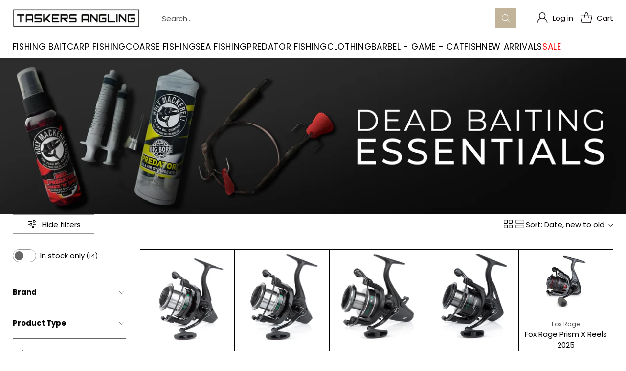

--- FILE ---
content_type: text/html; charset=utf-8
request_url: https://www.taskers-angling.co.uk/collections/pike-reels
body_size: 48895
content:
<!doctype html>

<!--
  ___                 ___           ___           ___
       /  /\                     /__/\         /  /\         /  /\
      /  /:/_                    \  \:\       /  /:/        /  /::\
     /  /:/ /\  ___     ___       \  \:\     /  /:/        /  /:/\:\
    /  /:/ /:/ /__/\   /  /\  ___  \  \:\   /  /:/  ___   /  /:/  \:\
   /__/:/ /:/  \  \:\ /  /:/ /__/\  \__\:\ /__/:/  /  /\ /__/:/ \__\:\
   \  \:\/:/    \  \:\  /:/  \  \:\ /  /:/ \  \:\ /  /:/ \  \:\ /  /:/
    \  \::/      \  \:\/:/    \  \:\  /:/   \  \:\  /:/   \  \:\  /:/
     \  \:\       \  \::/      \  \:\/:/     \  \:\/:/     \  \:\/:/
      \  \:\       \__\/        \  \::/       \  \::/       \  \::/
       \__\/                     \__\/         \__\/         \__\/

  --------------------------------------------------------------------
  #  Cornerstone v4.2.3
  #  Documentation: https://help.fluorescent.co/v/cornerstone
  #  Purchase: https://themes.shopify.com/themes/cornerstone/
  #  A product by Fluorescent: https://fluorescent.co/
  --------------------------------------------------------------------
-->

<html class="no-js" lang="en" style="--announcement-height: 1px;">
  <head>
    <meta charset="UTF-8">
    <meta http-equiv="X-UA-Compatible" content="IE=edge,chrome=1">
    <meta name="viewport" content="width=device-width,initial-scale=1">
    




  <meta name="description" content="Great selection of pike fishing reels. To be paired with pike fishing rods. Free delivery on all orders places online. Part of our fishing sale. Stocked from major brands such as Okuma fishing, Fox fishing and Wychwood fishing.">



    <link rel="canonical" href="https://www.taskers-angling.co.uk/collections/pike-reels">
    <link rel="preconnect" href="https://cdn.shopify.com" crossorigin><link rel="shortcut icon" href="//www.taskers-angling.co.uk/cdn/shop/files/logo_2.png?crop=center&height=32&v=1670511467&width=32" type="image/png"><title>Pike Fishing Reels | Taskers Angling</title>

    





  
  




<meta property="og:url" content="https://www.taskers-angling.co.uk/collections/pike-reels">
<meta property="og:site_name" content="Taskers Angling">
<meta property="og:type" content="website">
<meta property="og:title" content="Pike Fishing Reels | Taskers Angling">
<meta property="og:description" content="Great fishing reels which are perfect to help you land those big pike catches. All of the reels that we have available here are specialist pike fishing reels which are to be paired with a pike fishing rod. A lot of these angling reels are part of our fishing sale so you can get these at discounted prices. Next day delivery on all orders placed online from our Liverpool fishing store. Stocked from major fishing brands such as Okuma fishing, Fox fishing, Wychwood fishing and Daiwa fishing. For more predator fishing gear see our predator floats, predator lines and predator luggage sections. ">
<meta property="og:image" content="http://www.taskers-angling.co.uk/cdn/shop/collections/b5703d1b9eb7441d158221bb07d8dcff1663acea_400x_48f184cd-722c-451f-a16f-bbcb5cb95a2f.jpg?v=1759787172">
<meta property="og:image:secure_url" content="https://www.taskers-angling.co.uk/cdn/shop/collections/b5703d1b9eb7441d158221bb07d8dcff1663acea_400x_48f184cd-722c-451f-a16f-bbcb5cb95a2f.jpg?v=1759787172">



<meta name="twitter:title" content="Pike Fishing Reels | Taskers Angling">
<meta name="twitter:description" content="Great fishing reels which are perfect to help you land those big pike catches. All of the reels that we have available here are specialist pike fishing reels which are to be paired with a pike fishing rod. A lot of these angling reels are part of our fishing sale so you can get these at discounted prices. Next day delivery on all orders placed online from our Liverpool fishing store. Stocked from major fishing brands such as Okuma fishing, Fox fishing, Wychwood fishing and Daiwa fishing. For more predator fishing gear see our predator floats, predator lines and predator luggage sections. ">
<meta name="twitter:card" content="summary_large_image">
<meta name="twitter:image" content="https://www.taskers-angling.co.uk/cdn/shop/collections/b5703d1b9eb7441d158221bb07d8dcff1663acea_400x_48f184cd-722c-451f-a16f-bbcb5cb95a2f.jpg?v=1759787172">
<meta name="twitter:image:width" content="480">
<meta name="twitter:image:height" content="480">


    <script>
  console.log('Cornerstone v4.2.3 by Fluorescent');

  document.documentElement.className = document.documentElement.className.replace('no-js', '');

  if (window.matchMedia(`(prefers-reduced-motion: reduce)`) === true || window.matchMedia(`(prefers-reduced-motion: reduce)`).matches === true) {
    document.documentElement.classList.add('prefers-reduced-motion');
  } else {
    document.documentElement.classList.add('do-anim');
  }

  window.theme = {
    version: 'v4.2.3',
    themeName: 'Cornerstone',
    moneyFormat: "£{{amount}}",
    coreData: {
      n: "Cornerstone",
      v: "v4.2.3",
    },
    strings: {
      name: "Taskers Angling",
      accessibility: {
        play_video: "Play",
        pause_video: "Pause",
        range_lower: "Lower",
        range_upper: "Upper",
        carousel_select:  "Move carousel to slide {{ number }}"
      },
      product: {
        no_shipping_rates: "Shipping rate unavailable",
        country_placeholder: "Country\/Region",
        review: "Write a review"
      },
      products: {
        product: {
          unavailable: "Unavailable",
          unitPrice: "Unit price",
          unitPriceSeparator: "per",
          sku: "SKU"
        }
      },
      cart: {
        editCartNote: "Edit order notes",
        addCartNote: "Add order notes",
        quantityError: "You have the maximum number of this product in your cart"
      },
      pagination: {
        viewing: "You\u0026#39;re viewing {{ of }} of {{ total }}",
        products: "products",
        results: "results"
      }
    },
    routes: {
      root: "/",
      cart: {
        base: "/cart",
        add: "/cart/add",
        change: "/cart/change",
        update: "/cart/update",
        clear: "/cart/clear",
        // Manual routes until Shopify adds support
        shipping: "/cart/shipping_rates"
      },
      // Manual routes until Shopify adds support
      products: "/products",
      productRecommendations: "/recommendations/products",
      predictive_search_url: '/search/suggest',
      search_url: '/search'
    },
    icons: {
      chevron: "\u003cspan class=\"icon icon-chevron \" style=\"\"\u003e\n  \u003csvg viewBox=\"0 0 24 24\" fill=\"none\" xmlns=\"http:\/\/www.w3.org\/2000\/svg\"\u003e\u003cpath d=\"M1.875 7.438 12 17.563 22.125 7.438\" stroke=\"currentColor\" stroke-width=\"2\"\/\u003e\u003c\/svg\u003e\n\u003c\/span\u003e\n\n",
      close: "\u003cspan class=\"icon icon-close \" style=\"\"\u003e\n  \u003csvg viewBox=\"0 0 24 24\" fill=\"none\" xmlns=\"http:\/\/www.w3.org\/2000\/svg\"\u003e\u003cpath d=\"M2.66 1.34 2 .68.68 2l.66.66 1.32-1.32zm18.68 21.32.66.66L23.32 22l-.66-.66-1.32 1.32zm1.32-20 .66-.66L22 .68l-.66.66 1.32 1.32zM1.34 21.34.68 22 2 23.32l.66-.66-1.32-1.32zm0-18.68 10 10 1.32-1.32-10-10-1.32 1.32zm11.32 10 10-10-1.32-1.32-10 10 1.32 1.32zm-1.32-1.32-10 10 1.32 1.32 10-10-1.32-1.32zm0 1.32 10 10 1.32-1.32-10-10-1.32 1.32z\" fill=\"currentColor\"\/\u003e\u003c\/svg\u003e\n\u003c\/span\u003e\n\n",
      zoom: "\u003cspan class=\"icon icon-zoom \" style=\"\"\u003e\n  \u003csvg viewBox=\"0 0 24 24\" fill=\"none\" xmlns=\"http:\/\/www.w3.org\/2000\/svg\"\u003e\u003cpath d=\"M10.3,19.71c5.21,0,9.44-4.23,9.44-9.44S15.51,.83,10.3,.83,.86,5.05,.86,10.27s4.23,9.44,9.44,9.44Z\" fill=\"none\" stroke=\"currentColor\" stroke-linecap=\"round\" stroke-miterlimit=\"10\" stroke-width=\"1.63\"\/\u003e\n          \u003cpath d=\"M5.05,10.27H15.54\" fill=\"none\" stroke=\"currentColor\" stroke-miterlimit=\"10\" stroke-width=\"1.63\"\/\u003e\n          \u003cpath class=\"cross-up\" d=\"M10.3,5.02V15.51\" fill=\"none\" stroke=\"currentColor\" stroke-miterlimit=\"10\" stroke-width=\"1.63\"\/\u003e\n          \u003cpath d=\"M16.92,16.9l6.49,6.49\" fill=\"none\" stroke=\"currentColor\" stroke-miterlimit=\"10\" stroke-width=\"1.63\"\/\u003e\u003c\/svg\u003e\n\u003c\/span\u003e\n\n  \u003cspan class=\"zoom-icon__text zoom-in fs-body-75\"\u003eZoom in\u003c\/span\u003e\n  \u003cspan class=\"zoom-icon__text zoom-out fs-body-75\"\u003eZoom out\u003c\/span\u003e"
    }
  }

  window.theme.searchableFields = "product_type,title,variants.barcode,variants.sku,variants.title";

  
</script>

    <style>
  @font-face {
  font-family: Poppins;
  font-weight: 400;
  font-style: normal;
  font-display: swap;
  src: url("//www.taskers-angling.co.uk/cdn/fonts/poppins/poppins_n4.0ba78fa5af9b0e1a374041b3ceaadf0a43b41362.woff2") format("woff2"),
       url("//www.taskers-angling.co.uk/cdn/fonts/poppins/poppins_n4.214741a72ff2596839fc9760ee7a770386cf16ca.woff") format("woff");
}

  @font-face {
  font-family: Poppins;
  font-weight: 400;
  font-style: normal;
  font-display: swap;
  src: url("//www.taskers-angling.co.uk/cdn/fonts/poppins/poppins_n4.0ba78fa5af9b0e1a374041b3ceaadf0a43b41362.woff2") format("woff2"),
       url("//www.taskers-angling.co.uk/cdn/fonts/poppins/poppins_n4.214741a72ff2596839fc9760ee7a770386cf16ca.woff") format("woff");
}

  @font-face {
  font-family: Poppins;
  font-weight: 700;
  font-style: normal;
  font-display: swap;
  src: url("//www.taskers-angling.co.uk/cdn/fonts/poppins/poppins_n7.56758dcf284489feb014a026f3727f2f20a54626.woff2") format("woff2"),
       url("//www.taskers-angling.co.uk/cdn/fonts/poppins/poppins_n7.f34f55d9b3d3205d2cd6f64955ff4b36f0cfd8da.woff") format("woff");
}

  @font-face {
  font-family: Poppins;
  font-weight: 100;
  font-style: normal;
  font-display: swap;
  src: url("//www.taskers-angling.co.uk/cdn/fonts/poppins/poppins_n1.91f1f2f2f3840810961af59e3a012dcc97d8ef59.woff2") format("woff2"),
       url("//www.taskers-angling.co.uk/cdn/fonts/poppins/poppins_n1.58d050ae3fe39914ce84b159a8c37ae874d01bfc.woff") format("woff");
}

  @font-face {
  font-family: Poppins;
  font-weight: 400;
  font-style: normal;
  font-display: swap;
  src: url("//www.taskers-angling.co.uk/cdn/fonts/poppins/poppins_n4.0ba78fa5af9b0e1a374041b3ceaadf0a43b41362.woff2") format("woff2"),
       url("//www.taskers-angling.co.uk/cdn/fonts/poppins/poppins_n4.214741a72ff2596839fc9760ee7a770386cf16ca.woff") format("woff");
}

  @font-face {
  font-family: Poppins;
  font-weight: 700;
  font-style: normal;
  font-display: swap;
  src: url("//www.taskers-angling.co.uk/cdn/fonts/poppins/poppins_n7.56758dcf284489feb014a026f3727f2f20a54626.woff2") format("woff2"),
       url("//www.taskers-angling.co.uk/cdn/fonts/poppins/poppins_n7.f34f55d9b3d3205d2cd6f64955ff4b36f0cfd8da.woff") format("woff");
}

  @font-face {
  font-family: Poppins;
  font-weight: 400;
  font-style: italic;
  font-display: swap;
  src: url("//www.taskers-angling.co.uk/cdn/fonts/poppins/poppins_i4.846ad1e22474f856bd6b81ba4585a60799a9f5d2.woff2") format("woff2"),
       url("//www.taskers-angling.co.uk/cdn/fonts/poppins/poppins_i4.56b43284e8b52fc64c1fd271f289a39e8477e9ec.woff") format("woff");
}

  @font-face {
  font-family: Poppins;
  font-weight: 700;
  font-style: italic;
  font-display: swap;
  src: url("//www.taskers-angling.co.uk/cdn/fonts/poppins/poppins_i7.42fd71da11e9d101e1e6c7932199f925f9eea42d.woff2") format("woff2"),
       url("//www.taskers-angling.co.uk/cdn/fonts/poppins/poppins_i7.ec8499dbd7616004e21155106d13837fff4cf556.woff") format("woff");
}


  :root {
    
    

    
    --color-text: #000000;

  --color-text-alpha-90: rgba(0, 0, 0, 0.9);
  --color-text-alpha-80: rgba(0, 0, 0, 0.8);
  --color-text-alpha-70: rgba(0, 0, 0, 0.7);
  --color-text-alpha-60: rgba(0, 0, 0, 0.6);
  --color-text-alpha-50: rgba(0, 0, 0, 0.5);
  --color-text-alpha-40: rgba(0, 0, 0, 0.4);
  --color-text-alpha-30: rgba(0, 0, 0, 0.3);
  --color-text-alpha-25: rgba(0, 0, 0, 0.25);
  --color-text-alpha-20: rgba(0, 0, 0, 0.2);
  --color-text-alpha-10: rgba(0, 0, 0, 0.1);
  --color-text-alpha-05: rgba(0, 0, 0, 0.05);
--color-text-link: #416eb5;
    --color-text-error: #D02F2E; 
    --color-text-success: #478947; 
    --color-background-success: rgba(71, 137, 71, 0.1); 
    --color-white: #FFFFFF;
    --color-black: #000000;

    --color-background: #ffffff;
    --color-background-alpha-80: rgba(255, 255, 255, 0.8);
    
    --color-background-semi-transparent-80: rgba(255, 255, 255, 0.8);
    --color-background-semi-transparent-90: rgba(255, 255, 255, 0.9);

    --color-background-transparent: rgba(255, 255, 255, 0);
    --color-border: #000000;
    --color-border-meta: rgba(0, 0, 0, 0.6);
    --color-overlay: rgba(0, 0, 0, 0.8);

    --color-accent: #fa0606;
    --color-accent-contrasting: #000000;

    --color-background-meta: #f7f7f7;
    --color-background-meta-alpha: rgba(247, 247, 247, 0.6);
    --color-background-darker-meta: #eaeaea;
    --color-background-darker-meta-alpha: rgba(234, 234, 234, 0.6);
    --color-background-placeholder: #eaeaea;
    --color-background-placeholder-lighter: #f2f2f2;
    --color-foreground-placeholder: rgba(0, 0, 0, 0.4);

    
    --color-button-primary-text: #ffffff;
    --color-button-primary-text-alpha-30: rgba(255, 255, 255, 0.3);
    --color-button-primary-background: #c1b49a;
    --color-button-primary-background-alpha: rgba(193, 180, 154, 0.6);
    --color-button-primary-background-darken-5: #b7a88a;
    --color-button-primary-background-hover: #b3a484;

    
    --color-button-secondary-text: #ffffff;
    --color-button-secondary-text-alpha-30: rgba(255, 255, 255, 0.3);
    --color-button-secondary-background: #fa0606;
    --color-button-secondary-background-alpha: rgba(250, 6, 6, 0.6);
    --color-button-secondary-background-darken-5: #e20505;
    --color-button-secondary-background-hover: #d80404;
    --color-border-button-secondary: #fa0606;

    
    --color-button-tertiary-text: var(--color-text);
    --color-button-tertiary-text-alpha-30: rgba(0, 0, 0, 0.3);
    --color-button-tertiary-text-disabled: var(--color-text-alpha-50);
    --color-button-tertiary-background: var(--color-background);
    --color-button-tertiary-background-darken-5: #f2f2f2;
    --color-border-button-tertiary: var(--color-text-alpha-40);
    --color-border-button-tertiary-hover: var(--color-text-alpha-80);
    --color-border-button-tertiary-disabled: var(--color-text-alpha-20);

    
    --color-background-button-fab: #000000;
    --color-foreground-button-fab: #ffffff;
    --color-foreground-button-fab-alpha-05: rgba(255, 255, 255, 0.05);

    
    --divider-height: 1px;
    --divider-margin-top: 20px;
    --divider-margin-bottom: 20px;

    
    --color-border-input: rgba(0, 0, 0, 0.4);
    --color-text-input: #000000;
    --color-text-input-alpha-3: rgba(0, 0, 0, 0.03);
    --color-text-input-alpha-5: rgba(0, 0, 0, 0.05);
    --color-text-input-alpha-10: rgba(0, 0, 0, 0.1);
    --color-background-input: #ffffff;

    
      --color-border-input-popups-drawers: rgba(0, 0, 0, 0.4);
      --color-text-input-popups-drawers: #000000;
      --color-text-input-popups-drawers-alpha-5: rgba(0, 0, 0, 0.05);
      --color-text-input-popups-drawers-alpha-10: rgba(0, 0, 0, 0.1);
      --color-background-input-popups-drawers: #ffffff;
    

    
    --payment-terms-background-color: #f7f7f7;


    
    --color-background-sale-badge: #c1b49a;
    --color-text-sale-badge: #0b0404;
    --color-border-sale-badge: #c1b49a;
    --color-background-sold-badge: #888888;
    --color-text-sold-badge: #FFFFFF;
    --color-border-sold-badge: #888888;
    --color-background-new-badge: #c1b49a;
    --color-text-new-badge: #ffffff;
    --color-border-new-badge: #c1b49a;

    
    --color-text-header: #0b0404;
    --color-text-header-half-transparent: rgba(11, 4, 4, 0.5);
    --color-background-header: #ffffff;
    --color-background-header-transparent: rgba(255, 255, 255, 0);
    --color-shadow-header: rgba(0, 0, 0, 0.15);
    --color-background-cart-dot: #c1b49a;
    --color-text-cart-dot: #000000;
    --color-background-search-field: #ffffff;
    --color-border-search-field: #c1b49a;
    --color-text-search-field: #000000;


    
    --color-text-main-menu: #000000;
    --color-background-main-menu: #ffffff;


    
    --color-background-footer: #0b0404;
    --color-text-footer: #ffffff;
    --color-text-footer-subdued: rgba(255, 255, 255, 0.7);


    
    --color-products-sale-price: #C31818;
    --color-products-sale-price-alpha-05: rgba(195, 24, 24, 0.05);
    --color-products-rating-star: #ffcb42;

    
    --color-products-stock-good: #00d503;
    --color-products-stock-medium: #ea8106;
    --color-products-stock-bad: #fa0606;

    
    --color-free-shipping-bar-below-full: #fa0606;
    --color-free-shipping-bar-full: #17f705;

    
    --color-text-popups-drawers: #000000;
    --color-text-popups-drawers-alpha-03: rgba(0, 0, 0, 0.03);
    --color-text-popups-drawers-alpha-05: rgba(0, 0, 0, 0.05);
    --color-text-popups-drawers-alpha-10: rgba(0, 0, 0, 0.1);
    --color-text-popups-drawers-alpha-20: rgba(0, 0, 0, 0.2);
    --color-text-popups-drawers-alpha-30: rgba(0, 0, 0, 0.3);
    --color-text-popups-drawers-alpha-60: rgba(0, 0, 0, 0.6);
    --color-text-popups-drawers-alpha-80: rgba(0, 0, 0, 0.8);
    --color-text-popups-drawers-no-transparency-alpha-10: #e6e6e6;
    --color-sale-price-popups-drawers: #C31818;
    --color-sale-price-popups-drawers-alpha-05: rgba(195, 24, 24, 0.05);
    --color-links-popups-drawers: #416EB5;
    --color-background-popups-drawers: #ffffff;
    --color-background-popups-drawers-alpha-0: rgba(255, 255, 255, 0);
    --color-background-popups-drawers-alt: #f4f4f4;
    --color-border-popups-drawers: rgba(0, 0, 0, 0.15);
    --color-border-popups-drawers-alt: #dbdbdb;

    

    

    
    --font-logo: Poppins, sans-serif;
    --font-logo-weight: 400;
    --font-logo-style: normal;
    
    --logo-letter-spacing: -0.01em;

    --logo-font-size: 
clamp(1.5rem, 1.25rem + 0.8333vw, 1.875rem)
;

    
    --line-height-heading: 1.15;
    --line-height-subheading: 1.30;
    --font-heading: Poppins, sans-serif;
    --font-heading-weight: 400;
    --font-heading-bold-weight: 700;
    --font-heading-style: normal;
    --font-heading-base-size: 42px;
    
      --font-heading-text-transform: uppercase;
      --font-heading-base-letter-spacing: 0.04em;
    

    

    --font-size-heading-display-1: 
clamp(2.7563rem, 1.9688rem + 2.6249vw, 3.9375rem)
;
    --font-size-heading-display-2: 
clamp(2.4494rem, 1.7496rem + 2.3327vw, 3.4991rem)
;
    --font-size-heading-display-3: 
clamp(2.1436rem, 1.5311rem + 2.0416vw, 3.0623rem)
;
    --font-size-heading-1-base: 
clamp(1.8375rem, 1.3125rem + 1.75vw, 2.625rem)
;
    --font-size-heading-2-base: 
clamp(1.6078rem, 1.1484rem + 1.5313vw, 2.2969rem)
;
    --font-size-heading-3-base: 
clamp(1.4241rem, 1.0172rem + 1.3562vw, 2.0344rem)
;
    --font-size-heading-4-base: 
clamp(1.1944rem, 0.8531rem + 1.1376vw, 1.7063rem)
;
    --font-size-heading-5-base: 
clamp(1.0106rem, 0.7218rem + 0.9627vw, 1.4438rem)
;
    --font-size-heading-6-base: 
clamp(0.9188rem, 0.6563rem + 0.8749vw, 1.3125rem)
;

    
    --line-height-body: 1.5;
    --font-body: Poppins, sans-serif;
    --font-body-weight: 400;
    --font-body-style: normal;
    --font-body-italic: italic;
    --font-body-bold-weight: 700;
    --font-body-base-size: 15px;

    

    --font-size-body-400: 
clamp(1.4682rem, 1.4057rem + 0.2082vw, 1.5619rem)
;
    --font-size-body-350: 
clamp(1.3703rem, 1.312rem + 0.1944vw, 1.4578rem)
;
    --font-size-body-300: 
clamp(1.2725rem, 1.2183rem + 0.1807vw, 1.3538rem)
;
    --font-size-body-250: 
clamp(1.1747rem, 1.1247rem + 0.1667vw, 1.2497rem)
;
    --font-size-body-200: 
clamp(1.0769rem, 1.0311rem + 0.1527vw, 1.1456rem)
;
    --font-size-body-150: 
clamp(0.9791rem, 0.9374rem + 0.1389vw, 1.0416rem)
;
    --font-size-body-100: 
clamp(0.8813rem, 0.8438rem + 0.1249vw, 0.9375rem)
;
    --font-size-body-75: 
clamp(0.7826rem, 0.7493rem + 0.1109vw, 0.8325rem)
;
    --font-size-body-60: 
clamp(0.7708rem, 0.7708rem + 0.0vw, 0.7708rem)
;
    --font-size-body-50: 
clamp(0.7284rem, 0.7284rem + 0.0vw, 0.7284rem)
;
    --font-size-body-25: 
clamp(0.6769rem, 0.6769rem + 0.0vw, 0.6769rem)
;
    --font-size-body-20: 
clamp(0.6244rem, 0.6244rem + 0.0vw, 0.6244rem)
;

    

    --font-size-navigation-base: 17px;

    
    
      --font-navigation: var(--font-body);

      --font-weight-navigation: var(--font-body-weight);
    

    
      --font-navigation-base-text-transform: uppercase;
      --font-navigation-base-letter-spacing: 0.04em;
    

    

    --line-height-button: 1.4;

    
    
      --font-button-text-transform: uppercase;
      
      --font-size-button: 
clamp(0.8196rem, 0.7847rem + 0.1162vw, 0.8719rem)
;
      --font-size-button-small: 
clamp(0.7278rem, 0.6969rem + 0.1031vw, 0.7742rem)
;
      --font-size-button-x-small: 
clamp(0.7278rem, 0.6969rem + 0.1031vw, 0.7742rem)
;
    

    
    --font-weight-text-button: var(--font-body-weight);

    
      --font-button: var(--font-heading);

      
      
        --font-weight-button: var(--font-heading-bold-weight);
      
    

    
    
      --font-button-letter-spacing: 0.04em;
    

    

    
    
      --font-product-listing-title: var(--font-heading);
    

    
    
      --font-size-product-listing-title: 
clamp(0.8813rem, 0.8438rem + 0.1249vw, 0.9375rem)
;
    

    

    
    
      --font-product-badge: var(--font-body);

      
      
        --font-weight-badge: var(--font-body-bold-weight);
      
    

    
    
      --font-product-badge-text-transform: uppercase;
      --font-size-product-badge: var(--font-size-body-25);

      
      --font-product-badge-letter-spacing: 0.04em;
    

    
    
      --font-product-price: var(--font-body);

      
      
        --font-weight-product-price: var(--font-body-bold-weight);
      
    
  }

  
  @supports not (font-size: clamp(10px, 3.3vw, 20px)) {
    :root {
      --logo-font-size: 
1.6875rem
;

      --font-size-heading-display-1: 
3.3469rem
;
      --font-size-heading-display-2: 
2.9743rem
;
      --font-size-heading-display-3: 
2.603rem
;
      --font-size-heading-1-base: 
2.2313rem
;
      --font-size-heading-2-base: 
1.9523rem
;
      --font-size-heading-3-base: 
1.7292rem
;
      --font-size-heading-4-base: 
1.4503rem
;
      --font-size-heading-5-base: 
1.2272rem
;
      --font-size-heading-6-base: 
1.1156rem
;

      --font-size-body-400: 
1.515rem
;
      --font-size-body-350: 
1.4141rem
;
      --font-size-body-300: 
1.3131rem
;
      --font-size-body-250: 
1.2122rem
;
      --font-size-body-200: 
1.1113rem
;
      --font-size-body-150: 
1.0103rem
;
      --font-size-body-100: 
0.9094rem
;
      --font-size-body-75: 
0.8075rem
;
      --font-size-body-60: 
0.7708rem
;
      --font-size-body-50: 
0.7284rem
;
      --font-size-body-25: 
0.6769rem
;
      --font-size-body-20: 
0.6244rem
;

    
      --font-size-button: 
0.8457rem
;
      --font-size-button-small: 
0.751rem
;
      --font-size-button-x-small: 
0.751rem
;
    

    
      --font-size-product-listing-title: 
0.9094rem
;
    
    }
  }

  
  .product-badge[data-handle="pre-order"] .product-badge__inner,.product-badge[data-handle="black-friday"] .product-badge__inner,.product-badge[data-handle="boxing-day-sale"] .product-badge__inner{color: #C31818; background-color: #000000; border-color: #000000;}.product-badge[data-handle="sale"] .product-badge__inner{color: #ffffff; background-color: #416eb5; border-color: #416eb5;}</style>

    <script>
  flu = window.flu || {};
  flu.chunks = {
    photoswipe: "//www.taskers-angling.co.uk/cdn/shop/t/100/assets/photoswipe-chunk.js?v=17330699505520629161764772042",
    nouislider: "//www.taskers-angling.co.uk/cdn/shop/t/100/assets/nouislider-chunk.js?v=131351027671466727271764772036",
    polyfillInert: "//www.taskers-angling.co.uk/cdn/shop/t/100/assets/polyfill-inert-chunk.js?v=9775187524458939151764772043",
    polyfillResizeObserver: "//www.taskers-angling.co.uk/cdn/shop/t/100/assets/polyfill-resize-observer-chunk.js?v=49253094118087005231764772044",
  };
</script>





  <script type="module" src="//www.taskers-angling.co.uk/cdn/shop/t/100/assets/theme.min.js?v=161924146476429521931764772051"></script>










<meta name="viewport" content="width=device-width,initial-scale=1">
<script defer>
  var defineVH = function () {
    document.documentElement.style.setProperty('--vh', window.innerHeight * 0.01 + 'px');
  };
  window.addEventListener('resize', defineVH);
  window.addEventListener('orientationchange', defineVH);
  defineVH();
</script>

<link href="//www.taskers-angling.co.uk/cdn/shop/t/100/assets/theme.css?v=70880551057153372851768610893" rel="stylesheet" type="text/css" media="all" />



<script>window.performance && window.performance.mark && window.performance.mark('shopify.content_for_header.start');</script><meta name="google-site-verification" content="Ii1yeTjBy1iqScGxDDEv3SbN5K2bz40YALNhFUB32sQ">
<meta id="shopify-digital-wallet" name="shopify-digital-wallet" content="/9828565088/digital_wallets/dialog">
<meta name="shopify-checkout-api-token" content="28d9c520c90978570d6c91d249d836bb">
<meta id="in-context-paypal-metadata" data-shop-id="9828565088" data-venmo-supported="false" data-environment="production" data-locale="en_US" data-paypal-v4="true" data-currency="GBP">
<link rel="alternate" type="application/atom+xml" title="Feed" href="/collections/pike-reels.atom" />
<link rel="alternate" type="application/json+oembed" href="https://www.taskers-angling.co.uk/collections/pike-reels.oembed">
<script async="async" src="/checkouts/internal/preloads.js?locale=en-GB"></script>
<link rel="preconnect" href="https://shop.app" crossorigin="anonymous">
<script async="async" src="https://shop.app/checkouts/internal/preloads.js?locale=en-GB&shop_id=9828565088" crossorigin="anonymous"></script>
<script id="apple-pay-shop-capabilities" type="application/json">{"shopId":9828565088,"countryCode":"GB","currencyCode":"GBP","merchantCapabilities":["supports3DS"],"merchantId":"gid:\/\/shopify\/Shop\/9828565088","merchantName":"Taskers Angling","requiredBillingContactFields":["postalAddress","email","phone"],"requiredShippingContactFields":["postalAddress","email","phone"],"shippingType":"shipping","supportedNetworks":["visa","masterCard","amex"],"total":{"type":"pending","label":"Taskers Angling","amount":"1.00"},"shopifyPaymentsEnabled":true,"supportsSubscriptions":true}</script>
<script id="shopify-features" type="application/json">{"accessToken":"28d9c520c90978570d6c91d249d836bb","betas":["rich-media-storefront-analytics"],"domain":"www.taskers-angling.co.uk","predictiveSearch":true,"shopId":9828565088,"locale":"en"}</script>
<script>var Shopify = Shopify || {};
Shopify.shop = "taskers-angling.myshopify.com";
Shopify.locale = "en";
Shopify.currency = {"active":"GBP","rate":"1.0"};
Shopify.country = "GB";
Shopify.theme = {"name":"Updated copy of Updated copy of Updated copy of...","id":184290935157,"schema_name":"Cornerstone","schema_version":"4.2.3","theme_store_id":2348,"role":"main"};
Shopify.theme.handle = "null";
Shopify.theme.style = {"id":null,"handle":null};
Shopify.cdnHost = "www.taskers-angling.co.uk/cdn";
Shopify.routes = Shopify.routes || {};
Shopify.routes.root = "/";</script>
<script type="module">!function(o){(o.Shopify=o.Shopify||{}).modules=!0}(window);</script>
<script>!function(o){function n(){var o=[];function n(){o.push(Array.prototype.slice.apply(arguments))}return n.q=o,n}var t=o.Shopify=o.Shopify||{};t.loadFeatures=n(),t.autoloadFeatures=n()}(window);</script>
<script>
  window.ShopifyPay = window.ShopifyPay || {};
  window.ShopifyPay.apiHost = "shop.app\/pay";
  window.ShopifyPay.redirectState = null;
</script>
<script id="shop-js-analytics" type="application/json">{"pageType":"collection"}</script>
<script defer="defer" async type="module" src="//www.taskers-angling.co.uk/cdn/shopifycloud/shop-js/modules/v2/client.init-shop-cart-sync_BN7fPSNr.en.esm.js"></script>
<script defer="defer" async type="module" src="//www.taskers-angling.co.uk/cdn/shopifycloud/shop-js/modules/v2/chunk.common_Cbph3Kss.esm.js"></script>
<script defer="defer" async type="module" src="//www.taskers-angling.co.uk/cdn/shopifycloud/shop-js/modules/v2/chunk.modal_DKumMAJ1.esm.js"></script>
<script type="module">
  await import("//www.taskers-angling.co.uk/cdn/shopifycloud/shop-js/modules/v2/client.init-shop-cart-sync_BN7fPSNr.en.esm.js");
await import("//www.taskers-angling.co.uk/cdn/shopifycloud/shop-js/modules/v2/chunk.common_Cbph3Kss.esm.js");
await import("//www.taskers-angling.co.uk/cdn/shopifycloud/shop-js/modules/v2/chunk.modal_DKumMAJ1.esm.js");

  window.Shopify.SignInWithShop?.initShopCartSync?.({"fedCMEnabled":true,"windoidEnabled":true});

</script>
<script>
  window.Shopify = window.Shopify || {};
  if (!window.Shopify.featureAssets) window.Shopify.featureAssets = {};
  window.Shopify.featureAssets['shop-js'] = {"shop-cart-sync":["modules/v2/client.shop-cart-sync_CJVUk8Jm.en.esm.js","modules/v2/chunk.common_Cbph3Kss.esm.js","modules/v2/chunk.modal_DKumMAJ1.esm.js"],"init-fed-cm":["modules/v2/client.init-fed-cm_7Fvt41F4.en.esm.js","modules/v2/chunk.common_Cbph3Kss.esm.js","modules/v2/chunk.modal_DKumMAJ1.esm.js"],"init-shop-email-lookup-coordinator":["modules/v2/client.init-shop-email-lookup-coordinator_Cc088_bR.en.esm.js","modules/v2/chunk.common_Cbph3Kss.esm.js","modules/v2/chunk.modal_DKumMAJ1.esm.js"],"init-windoid":["modules/v2/client.init-windoid_hPopwJRj.en.esm.js","modules/v2/chunk.common_Cbph3Kss.esm.js","modules/v2/chunk.modal_DKumMAJ1.esm.js"],"shop-button":["modules/v2/client.shop-button_B0jaPSNF.en.esm.js","modules/v2/chunk.common_Cbph3Kss.esm.js","modules/v2/chunk.modal_DKumMAJ1.esm.js"],"shop-cash-offers":["modules/v2/client.shop-cash-offers_DPIskqss.en.esm.js","modules/v2/chunk.common_Cbph3Kss.esm.js","modules/v2/chunk.modal_DKumMAJ1.esm.js"],"shop-toast-manager":["modules/v2/client.shop-toast-manager_CK7RT69O.en.esm.js","modules/v2/chunk.common_Cbph3Kss.esm.js","modules/v2/chunk.modal_DKumMAJ1.esm.js"],"init-shop-cart-sync":["modules/v2/client.init-shop-cart-sync_BN7fPSNr.en.esm.js","modules/v2/chunk.common_Cbph3Kss.esm.js","modules/v2/chunk.modal_DKumMAJ1.esm.js"],"init-customer-accounts-sign-up":["modules/v2/client.init-customer-accounts-sign-up_CfPf4CXf.en.esm.js","modules/v2/client.shop-login-button_DeIztwXF.en.esm.js","modules/v2/chunk.common_Cbph3Kss.esm.js","modules/v2/chunk.modal_DKumMAJ1.esm.js"],"pay-button":["modules/v2/client.pay-button_CgIwFSYN.en.esm.js","modules/v2/chunk.common_Cbph3Kss.esm.js","modules/v2/chunk.modal_DKumMAJ1.esm.js"],"init-customer-accounts":["modules/v2/client.init-customer-accounts_DQ3x16JI.en.esm.js","modules/v2/client.shop-login-button_DeIztwXF.en.esm.js","modules/v2/chunk.common_Cbph3Kss.esm.js","modules/v2/chunk.modal_DKumMAJ1.esm.js"],"avatar":["modules/v2/client.avatar_BTnouDA3.en.esm.js"],"init-shop-for-new-customer-accounts":["modules/v2/client.init-shop-for-new-customer-accounts_CsZy_esa.en.esm.js","modules/v2/client.shop-login-button_DeIztwXF.en.esm.js","modules/v2/chunk.common_Cbph3Kss.esm.js","modules/v2/chunk.modal_DKumMAJ1.esm.js"],"shop-follow-button":["modules/v2/client.shop-follow-button_BRMJjgGd.en.esm.js","modules/v2/chunk.common_Cbph3Kss.esm.js","modules/v2/chunk.modal_DKumMAJ1.esm.js"],"checkout-modal":["modules/v2/client.checkout-modal_B9Drz_yf.en.esm.js","modules/v2/chunk.common_Cbph3Kss.esm.js","modules/v2/chunk.modal_DKumMAJ1.esm.js"],"shop-login-button":["modules/v2/client.shop-login-button_DeIztwXF.en.esm.js","modules/v2/chunk.common_Cbph3Kss.esm.js","modules/v2/chunk.modal_DKumMAJ1.esm.js"],"lead-capture":["modules/v2/client.lead-capture_DXYzFM3R.en.esm.js","modules/v2/chunk.common_Cbph3Kss.esm.js","modules/v2/chunk.modal_DKumMAJ1.esm.js"],"shop-login":["modules/v2/client.shop-login_CA5pJqmO.en.esm.js","modules/v2/chunk.common_Cbph3Kss.esm.js","modules/v2/chunk.modal_DKumMAJ1.esm.js"],"payment-terms":["modules/v2/client.payment-terms_BxzfvcZJ.en.esm.js","modules/v2/chunk.common_Cbph3Kss.esm.js","modules/v2/chunk.modal_DKumMAJ1.esm.js"]};
</script>
<script>(function() {
  var isLoaded = false;
  function asyncLoad() {
    if (isLoaded) return;
    isLoaded = true;
    var urls = ["https:\/\/www.paypal.com\/tagmanager\/pptm.js?id=4617ea2d-652d-4af4-814d-f2f65a6c64e0\u0026shop=taskers-angling.myshopify.com","https:\/\/cdn-bundler.nice-team.net\/app\/js\/bundler.js?shop=taskers-angling.myshopify.com"];
    for (var i = 0; i < urls.length; i++) {
      var s = document.createElement('script');
      s.type = 'text/javascript';
      s.async = true;
      s.src = urls[i];
      var x = document.getElementsByTagName('script')[0];
      x.parentNode.insertBefore(s, x);
    }
  };
  if(window.attachEvent) {
    window.attachEvent('onload', asyncLoad);
  } else {
    window.addEventListener('load', asyncLoad, false);
  }
})();</script>
<script id="__st">var __st={"a":9828565088,"offset":0,"reqid":"43de63dd-e4b8-4755-b1f6-34d728f0d699-1769794140","pageurl":"www.taskers-angling.co.uk\/collections\/pike-reels","u":"6d9d66a6d941","p":"collection","rtyp":"collection","rid":100243996768};</script>
<script>window.ShopifyPaypalV4VisibilityTracking = true;</script>
<script id="captcha-bootstrap">!function(){'use strict';const t='contact',e='account',n='new_comment',o=[[t,t],['blogs',n],['comments',n],[t,'customer']],c=[[e,'customer_login'],[e,'guest_login'],[e,'recover_customer_password'],[e,'create_customer']],r=t=>t.map((([t,e])=>`form[action*='/${t}']:not([data-nocaptcha='true']) input[name='form_type'][value='${e}']`)).join(','),a=t=>()=>t?[...document.querySelectorAll(t)].map((t=>t.form)):[];function s(){const t=[...o],e=r(t);return a(e)}const i='password',u='form_key',d=['recaptcha-v3-token','g-recaptcha-response','h-captcha-response',i],f=()=>{try{return window.sessionStorage}catch{return}},m='__shopify_v',_=t=>t.elements[u];function p(t,e,n=!1){try{const o=window.sessionStorage,c=JSON.parse(o.getItem(e)),{data:r}=function(t){const{data:e,action:n}=t;return t[m]||n?{data:e,action:n}:{data:t,action:n}}(c);for(const[e,n]of Object.entries(r))t.elements[e]&&(t.elements[e].value=n);n&&o.removeItem(e)}catch(o){console.error('form repopulation failed',{error:o})}}const l='form_type',E='cptcha';function T(t){t.dataset[E]=!0}const w=window,h=w.document,L='Shopify',v='ce_forms',y='captcha';let A=!1;((t,e)=>{const n=(g='f06e6c50-85a8-45c8-87d0-21a2b65856fe',I='https://cdn.shopify.com/shopifycloud/storefront-forms-hcaptcha/ce_storefront_forms_captcha_hcaptcha.v1.5.2.iife.js',D={infoText:'Protected by hCaptcha',privacyText:'Privacy',termsText:'Terms'},(t,e,n)=>{const o=w[L][v],c=o.bindForm;if(c)return c(t,g,e,D).then(n);var r;o.q.push([[t,g,e,D],n]),r=I,A||(h.body.append(Object.assign(h.createElement('script'),{id:'captcha-provider',async:!0,src:r})),A=!0)});var g,I,D;w[L]=w[L]||{},w[L][v]=w[L][v]||{},w[L][v].q=[],w[L][y]=w[L][y]||{},w[L][y].protect=function(t,e){n(t,void 0,e),T(t)},Object.freeze(w[L][y]),function(t,e,n,w,h,L){const[v,y,A,g]=function(t,e,n){const i=e?o:[],u=t?c:[],d=[...i,...u],f=r(d),m=r(i),_=r(d.filter((([t,e])=>n.includes(e))));return[a(f),a(m),a(_),s()]}(w,h,L),I=t=>{const e=t.target;return e instanceof HTMLFormElement?e:e&&e.form},D=t=>v().includes(t);t.addEventListener('submit',(t=>{const e=I(t);if(!e)return;const n=D(e)&&!e.dataset.hcaptchaBound&&!e.dataset.recaptchaBound,o=_(e),c=g().includes(e)&&(!o||!o.value);(n||c)&&t.preventDefault(),c&&!n&&(function(t){try{if(!f())return;!function(t){const e=f();if(!e)return;const n=_(t);if(!n)return;const o=n.value;o&&e.removeItem(o)}(t);const e=Array.from(Array(32),(()=>Math.random().toString(36)[2])).join('');!function(t,e){_(t)||t.append(Object.assign(document.createElement('input'),{type:'hidden',name:u})),t.elements[u].value=e}(t,e),function(t,e){const n=f();if(!n)return;const o=[...t.querySelectorAll(`input[type='${i}']`)].map((({name:t})=>t)),c=[...d,...o],r={};for(const[a,s]of new FormData(t).entries())c.includes(a)||(r[a]=s);n.setItem(e,JSON.stringify({[m]:1,action:t.action,data:r}))}(t,e)}catch(e){console.error('failed to persist form',e)}}(e),e.submit())}));const S=(t,e)=>{t&&!t.dataset[E]&&(n(t,e.some((e=>e===t))),T(t))};for(const o of['focusin','change'])t.addEventListener(o,(t=>{const e=I(t);D(e)&&S(e,y())}));const B=e.get('form_key'),M=e.get(l),P=B&&M;t.addEventListener('DOMContentLoaded',(()=>{const t=y();if(P)for(const e of t)e.elements[l].value===M&&p(e,B);[...new Set([...A(),...v().filter((t=>'true'===t.dataset.shopifyCaptcha))])].forEach((e=>S(e,t)))}))}(h,new URLSearchParams(w.location.search),n,t,e,['guest_login'])})(!0,!0)}();</script>
<script integrity="sha256-4kQ18oKyAcykRKYeNunJcIwy7WH5gtpwJnB7kiuLZ1E=" data-source-attribution="shopify.loadfeatures" defer="defer" src="//www.taskers-angling.co.uk/cdn/shopifycloud/storefront/assets/storefront/load_feature-a0a9edcb.js" crossorigin="anonymous"></script>
<script crossorigin="anonymous" defer="defer" src="//www.taskers-angling.co.uk/cdn/shopifycloud/storefront/assets/shopify_pay/storefront-65b4c6d7.js?v=20250812"></script>
<script data-source-attribution="shopify.dynamic_checkout.dynamic.init">var Shopify=Shopify||{};Shopify.PaymentButton=Shopify.PaymentButton||{isStorefrontPortableWallets:!0,init:function(){window.Shopify.PaymentButton.init=function(){};var t=document.createElement("script");t.src="https://www.taskers-angling.co.uk/cdn/shopifycloud/portable-wallets/latest/portable-wallets.en.js",t.type="module",document.head.appendChild(t)}};
</script>
<script data-source-attribution="shopify.dynamic_checkout.buyer_consent">
  function portableWalletsHideBuyerConsent(e){var t=document.getElementById("shopify-buyer-consent"),n=document.getElementById("shopify-subscription-policy-button");t&&n&&(t.classList.add("hidden"),t.setAttribute("aria-hidden","true"),n.removeEventListener("click",e))}function portableWalletsShowBuyerConsent(e){var t=document.getElementById("shopify-buyer-consent"),n=document.getElementById("shopify-subscription-policy-button");t&&n&&(t.classList.remove("hidden"),t.removeAttribute("aria-hidden"),n.addEventListener("click",e))}window.Shopify?.PaymentButton&&(window.Shopify.PaymentButton.hideBuyerConsent=portableWalletsHideBuyerConsent,window.Shopify.PaymentButton.showBuyerConsent=portableWalletsShowBuyerConsent);
</script>
<script data-source-attribution="shopify.dynamic_checkout.cart.bootstrap">document.addEventListener("DOMContentLoaded",(function(){function t(){return document.querySelector("shopify-accelerated-checkout-cart, shopify-accelerated-checkout")}if(t())Shopify.PaymentButton.init();else{new MutationObserver((function(e,n){t()&&(Shopify.PaymentButton.init(),n.disconnect())})).observe(document.body,{childList:!0,subtree:!0})}}));
</script>
<script id='scb4127' type='text/javascript' async='' src='https://www.taskers-angling.co.uk/cdn/shopifycloud/privacy-banner/storefront-banner.js'></script><link id="shopify-accelerated-checkout-styles" rel="stylesheet" media="screen" href="https://www.taskers-angling.co.uk/cdn/shopifycloud/portable-wallets/latest/accelerated-checkout-backwards-compat.css" crossorigin="anonymous">
<style id="shopify-accelerated-checkout-cart">
        #shopify-buyer-consent {
  margin-top: 1em;
  display: inline-block;
  width: 100%;
}

#shopify-buyer-consent.hidden {
  display: none;
}

#shopify-subscription-policy-button {
  background: none;
  border: none;
  padding: 0;
  text-decoration: underline;
  font-size: inherit;
  cursor: pointer;
}

#shopify-subscription-policy-button::before {
  box-shadow: none;
}

      </style>

<script>window.performance && window.performance.mark && window.performance.mark('shopify.content_for_header.end');</script>
  <!-- BEGIN app block: shopify://apps/microsoft-clarity/blocks/clarity_js/31c3d126-8116-4b4a-8ba1-baeda7c4aeea -->
<script type="text/javascript">
  (function (c, l, a, r, i, t, y) {
    c[a] = c[a] || function () { (c[a].q = c[a].q || []).push(arguments); };
    t = l.createElement(r); t.async = 1; t.src = "https://www.clarity.ms/tag/" + i + "?ref=shopify";
    y = l.getElementsByTagName(r)[0]; y.parentNode.insertBefore(t, y);

    c.Shopify.loadFeatures([{ name: "consent-tracking-api", version: "0.1" }], error => {
      if (error) {
        console.error("Error loading Shopify features:", error);
        return;
      }

      c[a]('consentv2', {
        ad_Storage: c.Shopify.customerPrivacy.marketingAllowed() ? "granted" : "denied",
        analytics_Storage: c.Shopify.customerPrivacy.analyticsProcessingAllowed() ? "granted" : "denied",
      });
    });

    l.addEventListener("visitorConsentCollected", function (e) {
      c[a]('consentv2', {
        ad_Storage: e.detail.marketingAllowed ? "granted" : "denied",
        analytics_Storage: e.detail.analyticsAllowed ? "granted" : "denied",
      });
    });
  })(window, document, "clarity", "script", "ufaso9skln");
</script>



<!-- END app block --><!-- BEGIN app block: shopify://apps/frequently-bought/blocks/app-embed-block/b1a8cbea-c844-4842-9529-7c62dbab1b1f --><script>
    window.codeblackbelt = window.codeblackbelt || {};
    window.codeblackbelt.shop = window.codeblackbelt.shop || 'taskers-angling.myshopify.com';
    </script><script src="//cdn.codeblackbelt.com/widgets/frequently-bought-together/bootstrap.min.js?version=2026013017+0000" async></script>
 <!-- END app block --><!-- BEGIN app block: shopify://apps/microsoft-clarity/blocks/brandAgents_js/31c3d126-8116-4b4a-8ba1-baeda7c4aeea -->





<!-- END app block --><!-- BEGIN app block: shopify://apps/seguno-popups/blocks/popup-app-embed/f53bd66f-9a20-4ce2-ae2e-ccbd0148bd4b --><meta property="seguno:shop-id" content="9828565088" />


<!-- END app block --><link href="https://cdn.shopify.com/extensions/019c09de-2f2c-78ec-bebc-e9944e050347/tata-bundle-app-375/assets/tatabundle.css" rel="stylesheet" type="text/css" media="all">
<script src="https://cdn.shopify.com/extensions/0199c427-df3e-7dbf-8171-b4fecbfad766/popup-11/assets/popup.js" type="text/javascript" defer="defer"></script>
<link href="https://monorail-edge.shopifysvc.com" rel="dns-prefetch">
<script>(function(){if ("sendBeacon" in navigator && "performance" in window) {try {var session_token_from_headers = performance.getEntriesByType('navigation')[0].serverTiming.find(x => x.name == '_s').description;} catch {var session_token_from_headers = undefined;}var session_cookie_matches = document.cookie.match(/_shopify_s=([^;]*)/);var session_token_from_cookie = session_cookie_matches && session_cookie_matches.length === 2 ? session_cookie_matches[1] : "";var session_token = session_token_from_headers || session_token_from_cookie || "";function handle_abandonment_event(e) {var entries = performance.getEntries().filter(function(entry) {return /monorail-edge.shopifysvc.com/.test(entry.name);});if (!window.abandonment_tracked && entries.length === 0) {window.abandonment_tracked = true;var currentMs = Date.now();var navigation_start = performance.timing.navigationStart;var payload = {shop_id: 9828565088,url: window.location.href,navigation_start,duration: currentMs - navigation_start,session_token,page_type: "collection"};window.navigator.sendBeacon("https://monorail-edge.shopifysvc.com/v1/produce", JSON.stringify({schema_id: "online_store_buyer_site_abandonment/1.1",payload: payload,metadata: {event_created_at_ms: currentMs,event_sent_at_ms: currentMs}}));}}window.addEventListener('pagehide', handle_abandonment_event);}}());</script>
<script id="web-pixels-manager-setup">(function e(e,d,r,n,o){if(void 0===o&&(o={}),!Boolean(null===(a=null===(i=window.Shopify)||void 0===i?void 0:i.analytics)||void 0===a?void 0:a.replayQueue)){var i,a;window.Shopify=window.Shopify||{};var t=window.Shopify;t.analytics=t.analytics||{};var s=t.analytics;s.replayQueue=[],s.publish=function(e,d,r){return s.replayQueue.push([e,d,r]),!0};try{self.performance.mark("wpm:start")}catch(e){}var l=function(){var e={modern:/Edge?\/(1{2}[4-9]|1[2-9]\d|[2-9]\d{2}|\d{4,})\.\d+(\.\d+|)|Firefox\/(1{2}[4-9]|1[2-9]\d|[2-9]\d{2}|\d{4,})\.\d+(\.\d+|)|Chrom(ium|e)\/(9{2}|\d{3,})\.\d+(\.\d+|)|(Maci|X1{2}).+ Version\/(15\.\d+|(1[6-9]|[2-9]\d|\d{3,})\.\d+)([,.]\d+|)( \(\w+\)|)( Mobile\/\w+|) Safari\/|Chrome.+OPR\/(9{2}|\d{3,})\.\d+\.\d+|(CPU[ +]OS|iPhone[ +]OS|CPU[ +]iPhone|CPU IPhone OS|CPU iPad OS)[ +]+(15[._]\d+|(1[6-9]|[2-9]\d|\d{3,})[._]\d+)([._]\d+|)|Android:?[ /-](13[3-9]|1[4-9]\d|[2-9]\d{2}|\d{4,})(\.\d+|)(\.\d+|)|Android.+Firefox\/(13[5-9]|1[4-9]\d|[2-9]\d{2}|\d{4,})\.\d+(\.\d+|)|Android.+Chrom(ium|e)\/(13[3-9]|1[4-9]\d|[2-9]\d{2}|\d{4,})\.\d+(\.\d+|)|SamsungBrowser\/([2-9]\d|\d{3,})\.\d+/,legacy:/Edge?\/(1[6-9]|[2-9]\d|\d{3,})\.\d+(\.\d+|)|Firefox\/(5[4-9]|[6-9]\d|\d{3,})\.\d+(\.\d+|)|Chrom(ium|e)\/(5[1-9]|[6-9]\d|\d{3,})\.\d+(\.\d+|)([\d.]+$|.*Safari\/(?![\d.]+ Edge\/[\d.]+$))|(Maci|X1{2}).+ Version\/(10\.\d+|(1[1-9]|[2-9]\d|\d{3,})\.\d+)([,.]\d+|)( \(\w+\)|)( Mobile\/\w+|) Safari\/|Chrome.+OPR\/(3[89]|[4-9]\d|\d{3,})\.\d+\.\d+|(CPU[ +]OS|iPhone[ +]OS|CPU[ +]iPhone|CPU IPhone OS|CPU iPad OS)[ +]+(10[._]\d+|(1[1-9]|[2-9]\d|\d{3,})[._]\d+)([._]\d+|)|Android:?[ /-](13[3-9]|1[4-9]\d|[2-9]\d{2}|\d{4,})(\.\d+|)(\.\d+|)|Mobile Safari.+OPR\/([89]\d|\d{3,})\.\d+\.\d+|Android.+Firefox\/(13[5-9]|1[4-9]\d|[2-9]\d{2}|\d{4,})\.\d+(\.\d+|)|Android.+Chrom(ium|e)\/(13[3-9]|1[4-9]\d|[2-9]\d{2}|\d{4,})\.\d+(\.\d+|)|Android.+(UC? ?Browser|UCWEB|U3)[ /]?(15\.([5-9]|\d{2,})|(1[6-9]|[2-9]\d|\d{3,})\.\d+)\.\d+|SamsungBrowser\/(5\.\d+|([6-9]|\d{2,})\.\d+)|Android.+MQ{2}Browser\/(14(\.(9|\d{2,})|)|(1[5-9]|[2-9]\d|\d{3,})(\.\d+|))(\.\d+|)|K[Aa][Ii]OS\/(3\.\d+|([4-9]|\d{2,})\.\d+)(\.\d+|)/},d=e.modern,r=e.legacy,n=navigator.userAgent;return n.match(d)?"modern":n.match(r)?"legacy":"unknown"}(),u="modern"===l?"modern":"legacy",c=(null!=n?n:{modern:"",legacy:""})[u],f=function(e){return[e.baseUrl,"/wpm","/b",e.hashVersion,"modern"===e.buildTarget?"m":"l",".js"].join("")}({baseUrl:d,hashVersion:r,buildTarget:u}),m=function(e){var d=e.version,r=e.bundleTarget,n=e.surface,o=e.pageUrl,i=e.monorailEndpoint;return{emit:function(e){var a=e.status,t=e.errorMsg,s=(new Date).getTime(),l=JSON.stringify({metadata:{event_sent_at_ms:s},events:[{schema_id:"web_pixels_manager_load/3.1",payload:{version:d,bundle_target:r,page_url:o,status:a,surface:n,error_msg:t},metadata:{event_created_at_ms:s}}]});if(!i)return console&&console.warn&&console.warn("[Web Pixels Manager] No Monorail endpoint provided, skipping logging."),!1;try{return self.navigator.sendBeacon.bind(self.navigator)(i,l)}catch(e){}var u=new XMLHttpRequest;try{return u.open("POST",i,!0),u.setRequestHeader("Content-Type","text/plain"),u.send(l),!0}catch(e){return console&&console.warn&&console.warn("[Web Pixels Manager] Got an unhandled error while logging to Monorail."),!1}}}}({version:r,bundleTarget:l,surface:e.surface,pageUrl:self.location.href,monorailEndpoint:e.monorailEndpoint});try{o.browserTarget=l,function(e){var d=e.src,r=e.async,n=void 0===r||r,o=e.onload,i=e.onerror,a=e.sri,t=e.scriptDataAttributes,s=void 0===t?{}:t,l=document.createElement("script"),u=document.querySelector("head"),c=document.querySelector("body");if(l.async=n,l.src=d,a&&(l.integrity=a,l.crossOrigin="anonymous"),s)for(var f in s)if(Object.prototype.hasOwnProperty.call(s,f))try{l.dataset[f]=s[f]}catch(e){}if(o&&l.addEventListener("load",o),i&&l.addEventListener("error",i),u)u.appendChild(l);else{if(!c)throw new Error("Did not find a head or body element to append the script");c.appendChild(l)}}({src:f,async:!0,onload:function(){if(!function(){var e,d;return Boolean(null===(d=null===(e=window.Shopify)||void 0===e?void 0:e.analytics)||void 0===d?void 0:d.initialized)}()){var d=window.webPixelsManager.init(e)||void 0;if(d){var r=window.Shopify.analytics;r.replayQueue.forEach((function(e){var r=e[0],n=e[1],o=e[2];d.publishCustomEvent(r,n,o)})),r.replayQueue=[],r.publish=d.publishCustomEvent,r.visitor=d.visitor,r.initialized=!0}}},onerror:function(){return m.emit({status:"failed",errorMsg:"".concat(f," has failed to load")})},sri:function(e){var d=/^sha384-[A-Za-z0-9+/=]+$/;return"string"==typeof e&&d.test(e)}(c)?c:"",scriptDataAttributes:o}),m.emit({status:"loading"})}catch(e){m.emit({status:"failed",errorMsg:(null==e?void 0:e.message)||"Unknown error"})}}})({shopId: 9828565088,storefrontBaseUrl: "https://www.taskers-angling.co.uk",extensionsBaseUrl: "https://extensions.shopifycdn.com/cdn/shopifycloud/web-pixels-manager",monorailEndpoint: "https://monorail-edge.shopifysvc.com/unstable/produce_batch",surface: "storefront-renderer",enabledBetaFlags: ["2dca8a86"],webPixelsConfigList: [{"id":"2402058613","configuration":"{\"projectId\":\"ufaso9skln\"}","eventPayloadVersion":"v1","runtimeContext":"STRICT","scriptVersion":"cf1781658ed156031118fc4bbc2ed159","type":"APP","apiClientId":240074326017,"privacyPurposes":[],"capabilities":["advanced_dom_events"],"dataSharingAdjustments":{"protectedCustomerApprovalScopes":["read_customer_personal_data"]}},{"id":"2091319669","configuration":"{\"accountID\":\"taskers-angling.myshopify.com\"}","eventPayloadVersion":"v1","runtimeContext":"STRICT","scriptVersion":"686804a512be4cc6696775540aff4f5a","type":"APP","apiClientId":162280177665,"privacyPurposes":["ANALYTICS","MARKETING","SALE_OF_DATA"],"dataSharingAdjustments":{"protectedCustomerApprovalScopes":["read_customer_personal_data"]}},{"id":"1759150453","configuration":"{\"pixelCode\":\"D1HAU6JC77U2ICJAOTI0\"}","eventPayloadVersion":"v1","runtimeContext":"STRICT","scriptVersion":"22e92c2ad45662f435e4801458fb78cc","type":"APP","apiClientId":4383523,"privacyPurposes":["ANALYTICS","MARKETING","SALE_OF_DATA"],"dataSharingAdjustments":{"protectedCustomerApprovalScopes":["read_customer_address","read_customer_email","read_customer_name","read_customer_personal_data","read_customer_phone"]}},{"id":"460357863","configuration":"{\"config\":\"{\\\"google_tag_ids\\\":[\\\"G-5VB19DRSLT\\\",\\\"AW-17151541353\\\",\\\"GT-T9KVXVN\\\"],\\\"target_country\\\":\\\"GB\\\",\\\"gtag_events\\\":[{\\\"type\\\":\\\"begin_checkout\\\",\\\"action_label\\\":[\\\"G-5VB19DRSLT\\\",\\\"AW-17151541353\\\/mgMtCNLg4NIaEOmAv_I_\\\"]},{\\\"type\\\":\\\"search\\\",\\\"action_label\\\":[\\\"G-5VB19DRSLT\\\",\\\"AW-17151541353\\\/Cx3nCMzg4NIaEOmAv_I_\\\"]},{\\\"type\\\":\\\"view_item\\\",\\\"action_label\\\":[\\\"G-5VB19DRSLT\\\",\\\"AW-17151541353\\\/8rNuCMng4NIaEOmAv_I_\\\",\\\"MC-DDKSJF9MJG\\\"]},{\\\"type\\\":\\\"purchase\\\",\\\"action_label\\\":[\\\"G-5VB19DRSLT\\\",\\\"AW-17151541353\\\/EePVCMPg4NIaEOmAv_I_\\\",\\\"MC-DDKSJF9MJG\\\"]},{\\\"type\\\":\\\"page_view\\\",\\\"action_label\\\":[\\\"G-5VB19DRSLT\\\",\\\"AW-17151541353\\\/2dhkCMbg4NIaEOmAv_I_\\\",\\\"MC-DDKSJF9MJG\\\"]},{\\\"type\\\":\\\"add_payment_info\\\",\\\"action_label\\\":[\\\"G-5VB19DRSLT\\\",\\\"AW-17151541353\\\/whJDCNXg4NIaEOmAv_I_\\\"]},{\\\"type\\\":\\\"add_to_cart\\\",\\\"action_label\\\":[\\\"G-5VB19DRSLT\\\",\\\"AW-17151541353\\\/x5ESCM_g4NIaEOmAv_I_\\\"]}],\\\"enable_monitoring_mode\\\":false}\"}","eventPayloadVersion":"v1","runtimeContext":"OPEN","scriptVersion":"b2a88bafab3e21179ed38636efcd8a93","type":"APP","apiClientId":1780363,"privacyPurposes":[],"dataSharingAdjustments":{"protectedCustomerApprovalScopes":["read_customer_address","read_customer_email","read_customer_name","read_customer_personal_data","read_customer_phone"]}},{"id":"119832807","configuration":"{\"pixel_id\":\"273372164695674\",\"pixel_type\":\"facebook_pixel\",\"metaapp_system_user_token\":\"-\"}","eventPayloadVersion":"v1","runtimeContext":"OPEN","scriptVersion":"ca16bc87fe92b6042fbaa3acc2fbdaa6","type":"APP","apiClientId":2329312,"privacyPurposes":["ANALYTICS","MARKETING","SALE_OF_DATA"],"dataSharingAdjustments":{"protectedCustomerApprovalScopes":["read_customer_address","read_customer_email","read_customer_name","read_customer_personal_data","read_customer_phone"]}},{"id":"11370727","configuration":"{\"myshopifyDomain\":\"taskers-angling.myshopify.com\"}","eventPayloadVersion":"v1","runtimeContext":"STRICT","scriptVersion":"23b97d18e2aa74363140dc29c9284e87","type":"APP","apiClientId":2775569,"privacyPurposes":["ANALYTICS","MARKETING","SALE_OF_DATA"],"dataSharingAdjustments":{"protectedCustomerApprovalScopes":["read_customer_address","read_customer_email","read_customer_name","read_customer_phone","read_customer_personal_data"]}},{"id":"shopify-app-pixel","configuration":"{}","eventPayloadVersion":"v1","runtimeContext":"STRICT","scriptVersion":"0450","apiClientId":"shopify-pixel","type":"APP","privacyPurposes":["ANALYTICS","MARKETING"]},{"id":"shopify-custom-pixel","eventPayloadVersion":"v1","runtimeContext":"LAX","scriptVersion":"0450","apiClientId":"shopify-pixel","type":"CUSTOM","privacyPurposes":["ANALYTICS","MARKETING"]}],isMerchantRequest: false,initData: {"shop":{"name":"Taskers Angling","paymentSettings":{"currencyCode":"GBP"},"myshopifyDomain":"taskers-angling.myshopify.com","countryCode":"GB","storefrontUrl":"https:\/\/www.taskers-angling.co.uk"},"customer":null,"cart":null,"checkout":null,"productVariants":[],"purchasingCompany":null},},"https://www.taskers-angling.co.uk/cdn","1d2a099fw23dfb22ep557258f5m7a2edbae",{"modern":"","legacy":""},{"shopId":"9828565088","storefrontBaseUrl":"https:\/\/www.taskers-angling.co.uk","extensionBaseUrl":"https:\/\/extensions.shopifycdn.com\/cdn\/shopifycloud\/web-pixels-manager","surface":"storefront-renderer","enabledBetaFlags":"[\"2dca8a86\"]","isMerchantRequest":"false","hashVersion":"1d2a099fw23dfb22ep557258f5m7a2edbae","publish":"custom","events":"[[\"page_viewed\",{}],[\"collection_viewed\",{\"collection\":{\"id\":\"100243996768\",\"title\":\"Pike Reels\",\"productVariants\":[{\"price\":{\"amount\":64.99,\"currencyCode\":\"GBP\"},\"product\":{\"title\":\"Skeater Realist 6K WS Reel\",\"vendor\":\"Skeater\",\"id\":\"15519031722357\",\"untranslatedTitle\":\"Skeater Realist 6K WS Reel\",\"url\":\"\/products\/skeater-realist-6k-ws-reel\",\"type\":\"Big Pit Reels\"},\"id\":\"56003707109749\",\"image\":{\"src\":\"\/\/www.taskers-angling.co.uk\/cdn\/shop\/files\/30200003.jpg?v=1758720427\"},\"sku\":\"5055279543432\",\"title\":\"Default Title\",\"untranslatedTitle\":\"Default Title\"},{\"price\":{\"amount\":59.99,\"currencyCode\":\"GBP\"},\"product\":{\"title\":\"Skeater Realist 5K WS Reel\",\"vendor\":\"Skeater\",\"id\":\"15519013732725\",\"untranslatedTitle\":\"Skeater Realist 5K WS Reel\",\"url\":\"\/products\/skeater-realist-5k-ws-reel\",\"type\":\"Big Pit Reels\"},\"id\":\"56003627385205\",\"image\":{\"src\":\"\/\/www.taskers-angling.co.uk\/cdn\/shop\/files\/30200002.jpg?v=1758719849\"},\"sku\":\"5055279543425\",\"title\":\"Default Title\",\"untranslatedTitle\":\"Default Title\"},{\"price\":{\"amount\":54.99,\"currencyCode\":\"GBP\"},\"product\":{\"title\":\"Skeater Realist 5K FRS Reel\",\"vendor\":\"Skeater\",\"id\":\"15518995743093\",\"untranslatedTitle\":\"Skeater Realist 5K FRS Reel\",\"url\":\"\/products\/skeater-realist-5k-frs-reel\",\"type\":\"Baitrunner\/Freespin Reels\"},\"id\":\"56003556704629\",\"image\":{\"src\":\"\/\/www.taskers-angling.co.uk\/cdn\/shop\/files\/30200001.jpg?v=1758718721\"},\"sku\":\"5055279543418\",\"title\":\"Default Title\",\"untranslatedTitle\":\"Default Title\"},{\"price\":{\"amount\":44.99,\"currencyCode\":\"GBP\"},\"product\":{\"title\":\"Skeater Realist 5K Reel\",\"vendor\":\"Skeater\",\"id\":\"15518985781621\",\"untranslatedTitle\":\"Skeater Realist 5K Reel\",\"url\":\"\/products\/skeater-realist-5k-reel\",\"type\":\"Front Drag Reels\"},\"id\":\"56003503292789\",\"image\":{\"src\":\"\/\/www.taskers-angling.co.uk\/cdn\/shop\/files\/30200000.jpg?v=1758717917\"},\"sku\":\"5055279543401\",\"title\":\"Default Title\",\"untranslatedTitle\":\"Default Title\"},{\"price\":{\"amount\":79.99,\"currencyCode\":\"GBP\"},\"product\":{\"title\":\"Fox Rage Prism X Reels 2025\",\"vendor\":\"Fox Rage\",\"id\":\"14889427927413\",\"untranslatedTitle\":\"Fox Rage Prism X Reels 2025\",\"url\":\"\/products\/fox-rage-prism-x-reels-2025\",\"type\":\"Front Drag Reels\"},\"id\":\"54947852222837\",\"image\":{\"src\":\"\/\/www.taskers-angling.co.uk\/cdn\/shop\/files\/Prism-X-1000_01.jpg?v=1737714725\"},\"sku\":\"5056808501046\",\"title\":\"1000\",\"untranslatedTitle\":\"1000\"},{\"price\":{\"amount\":17.99,\"currencyCode\":\"GBP\"},\"product\":{\"title\":\"Lew's Custom Speed Dial\",\"vendor\":\"Lew's\",\"id\":\"8266129277159\",\"untranslatedTitle\":\"Lew's Custom Speed Dial\",\"url\":\"\/products\/lews-custom-speed-dial\",\"type\":\"General\"},\"id\":\"45639042990311\",\"image\":{\"src\":\"\/\/www.taskers-angling.co.uk\/cdn\/shop\/products\/speed-dial.jpg?v=1670675162\"},\"sku\":\"849004023192\",\"title\":\"Default Title\",\"untranslatedTitle\":\"Default Title\"},{\"price\":{\"amount\":13.99,\"currencyCode\":\"GBP\"},\"product\":{\"title\":\"Lew's Winn Standard Round Knob\",\"vendor\":\"Lew's\",\"id\":\"8266126524647\",\"untranslatedTitle\":\"Lew's Winn Standard Round Knob\",\"url\":\"\/products\/lews-winn-standard-round-knob\",\"type\":\"General\"},\"id\":\"45638902415591\",\"image\":{\"src\":\"\/\/www.taskers-angling.co.uk\/cdn\/shop\/products\/round-1.jpg?v=1670673707\"},\"sku\":\"849004020238\",\"title\":\"Chartreuse\",\"untranslatedTitle\":\"Chartreuse\"},{\"price\":{\"amount\":15.99,\"currencyCode\":\"GBP\"},\"product\":{\"title\":\"Lew's Winn Paddle Knob\",\"vendor\":\"Lew's\",\"id\":\"8266123477223\",\"untranslatedTitle\":\"Lew's Winn Paddle Knob\",\"url\":\"\/products\/lews-winn-paddle-knob\",\"type\":\"General\"},\"id\":\"45638756925671\",\"image\":{\"src\":\"\/\/www.taskers-angling.co.uk\/cdn\/shop\/products\/paddle-knob.jpg?v=1670672352\"},\"sku\":\"849004020160\",\"title\":\"Chartreuse\",\"untranslatedTitle\":\"Chartreuse\"},{\"price\":{\"amount\":11.99,\"currencyCode\":\"GBP\"},\"product\":{\"title\":\"Lew's EVA\/Cork Grip\",\"vendor\":\"Lew's\",\"id\":\"8266121642215\",\"untranslatedTitle\":\"Lew's EVA\/Cork Grip\",\"url\":\"\/products\/lews-evacork-grip\",\"type\":\"General\"},\"id\":\"45638645088487\",\"image\":{\"src\":\"\/\/www.taskers-angling.co.uk\/cdn\/shop\/products\/cork-grip.jpg?v=1670671415\"},\"sku\":\"849004020221\",\"title\":\"Default Title\",\"untranslatedTitle\":\"Default Title\"},{\"price\":{\"amount\":5.99,\"currencyCode\":\"GBP\"},\"product\":{\"title\":\"Lew's Combat Grip Twin Pack of 2\",\"vendor\":\"Lew's\",\"id\":\"8266120331495\",\"untranslatedTitle\":\"Lew's Combat Grip Twin Pack of 2\",\"url\":\"\/products\/lews-combat-grip-2pk\",\"type\":\"General\"},\"id\":\"45638588203239\",\"image\":{\"src\":\"\/\/www.taskers-angling.co.uk\/cdn\/shop\/products\/combat-grip.jpg?v=1670670843\"},\"sku\":\"849004023185\",\"title\":\"Default Title\",\"untranslatedTitle\":\"Default Title\"},{\"price\":{\"amount\":44.99,\"currencyCode\":\"GBP\"},\"product\":{\"title\":\"Lew's Aluminium Winn Grip Handles\",\"vendor\":\"Lew's\",\"id\":\"8266114236647\",\"untranslatedTitle\":\"Lew's Aluminium Winn Grip Handles\",\"url\":\"\/products\/lews-aluminium-winn-grip-handles\",\"type\":\"General\"},\"id\":\"45638282969319\",\"image\":{\"src\":\"\/\/www.taskers-angling.co.uk\/cdn\/shop\/products\/alloyblack.jpg?v=1670668499\"},\"sku\":\"849004020382\",\"title\":\"Black\",\"untranslatedTitle\":\"Black\"},{\"price\":{\"amount\":154.99,\"currencyCode\":\"GBP\"},\"product\":{\"title\":\"Lew's Speed Spool Inshore LFS Left Hand Baitcaster\",\"vendor\":\"Lew's\",\"id\":\"8264902705383\",\"untranslatedTitle\":\"Lew's Speed Spool Inshore LFS Left Hand Baitcaster\",\"url\":\"\/products\/lews-speed-spool-inshore-lfs-left-hand-baitcaster\",\"type\":\"General\"},\"id\":\"45617635393767\",\"image\":{\"src\":\"\/\/www.taskers-angling.co.uk\/cdn\/shop\/products\/SSI-1.jpg?v=1671284049\"},\"sku\":\"849004021556\",\"title\":\"Default Title\",\"untranslatedTitle\":\"Default Title\"},{\"price\":{\"amount\":79.99,\"currencyCode\":\"GBP\"},\"product\":{\"title\":\"Okuma Inspira Spin Reel ISX-40 FD 8+1BB (Inc Spare Spool)\",\"vendor\":\"Okuma\",\"id\":\"6037864382614\",\"untranslatedTitle\":\"Okuma Inspira Spin Reel ISX-40 FD 8+1BB (Inc Spare Spool)\",\"url\":\"\/products\/okumainsiraisx-40fd81bbincsparespool\",\"type\":\"Front Drag Reels\"},\"id\":\"37431416553622\",\"image\":{\"src\":\"\/\/www.taskers-angling.co.uk\/cdn\/shop\/products\/35b0b318aae846eb63b89b3ddf65e9cd4b0a1a67.jpg?v=1612277397\"},\"sku\":\"4718947011039\",\"title\":\"Default Title\",\"untranslatedTitle\":\"Default Title\"},{\"price\":{\"amount\":22.99,\"currencyCode\":\"GBP\"},\"product\":{\"title\":\"Okuma Pink Pearl V2 PP2-3000 FD 1+1BB\",\"vendor\":\"Okuma\",\"id\":\"5993709863062\",\"untranslatedTitle\":\"Okuma Pink Pearl V2 PP2-3000 FD 1+1BB\",\"url\":\"\/products\/okumapinkpearlv2pp2-3000fd11bb\",\"type\":\"Front Drag Reels\"},\"id\":\"37300515307670\",\"image\":{\"src\":\"\/\/www.taskers-angling.co.uk\/cdn\/shop\/products\/72cd2a037d9c9f37f66d448bac6e3a319049755e.jpg?v=1609169802\"},\"sku\":\"4718947048202\",\"title\":\"Default Title\",\"untranslatedTitle\":\"Default Title\"}]}}]]"});</script><script>
  window.ShopifyAnalytics = window.ShopifyAnalytics || {};
  window.ShopifyAnalytics.meta = window.ShopifyAnalytics.meta || {};
  window.ShopifyAnalytics.meta.currency = 'GBP';
  var meta = {"products":[{"id":15519031722357,"gid":"gid:\/\/shopify\/Product\/15519031722357","vendor":"Skeater","type":"Big Pit Reels","handle":"skeater-realist-6k-ws-reel","variants":[{"id":56003707109749,"price":6499,"name":"Skeater Realist 6K WS Reel","public_title":null,"sku":"5055279543432"}],"remote":false},{"id":15519013732725,"gid":"gid:\/\/shopify\/Product\/15519013732725","vendor":"Skeater","type":"Big Pit Reels","handle":"skeater-realist-5k-ws-reel","variants":[{"id":56003627385205,"price":5999,"name":"Skeater Realist 5K WS Reel","public_title":null,"sku":"5055279543425"}],"remote":false},{"id":15518995743093,"gid":"gid:\/\/shopify\/Product\/15518995743093","vendor":"Skeater","type":"Baitrunner\/Freespin Reels","handle":"skeater-realist-5k-frs-reel","variants":[{"id":56003556704629,"price":5499,"name":"Skeater Realist 5K FRS Reel","public_title":null,"sku":"5055279543418"}],"remote":false},{"id":15518985781621,"gid":"gid:\/\/shopify\/Product\/15518985781621","vendor":"Skeater","type":"Front Drag Reels","handle":"skeater-realist-5k-reel","variants":[{"id":56003503292789,"price":4499,"name":"Skeater Realist 5K Reel","public_title":null,"sku":"5055279543401"}],"remote":false},{"id":14889427927413,"gid":"gid:\/\/shopify\/Product\/14889427927413","vendor":"Fox Rage","type":"Front Drag Reels","handle":"fox-rage-prism-x-reels-2025","variants":[{"id":54947852222837,"price":7999,"name":"Fox Rage Prism X Reels 2025 - 1000","public_title":"1000","sku":"5056808501046"},{"id":54947852255605,"price":8499,"name":"Fox Rage Prism X Reels 2025 - 2000","public_title":"2000","sku":"5056808501053"},{"id":54947852288373,"price":8499,"name":"Fox Rage Prism X Reels 2025 - 3000","public_title":"3000","sku":"5056808501060"},{"id":54947852321141,"price":8999,"name":"Fox Rage Prism X Reels 2025 - 4000","public_title":"4000","sku":"5056808501077"}],"remote":false},{"id":8266129277159,"gid":"gid:\/\/shopify\/Product\/8266129277159","vendor":"Lew's","type":"General","handle":"lews-custom-speed-dial","variants":[{"id":45639042990311,"price":1799,"name":"Lew's Custom Speed Dial","public_title":null,"sku":"849004023192"}],"remote":false},{"id":8266126524647,"gid":"gid:\/\/shopify\/Product\/8266126524647","vendor":"Lew's","type":"General","handle":"lews-winn-standard-round-knob","variants":[{"id":45638902415591,"price":1399,"name":"Lew's Winn Standard Round Knob - Chartreuse","public_title":"Chartreuse","sku":"849004020238"},{"id":45638902448359,"price":1399,"name":"Lew's Winn Standard Round Knob - Black","public_title":"Black","sku":"849004020269"},{"id":45638902481127,"price":1399,"name":"Lew's Winn Standard Round Knob - Blue","public_title":"Blue","sku":"849004020276"}],"remote":false},{"id":8266123477223,"gid":"gid:\/\/shopify\/Product\/8266123477223","vendor":"Lew's","type":"General","handle":"lews-winn-paddle-knob","variants":[{"id":45638756925671,"price":1599,"name":"Lew's Winn Paddle Knob - Chartreuse","public_title":"Chartreuse","sku":"849004020160"},{"id":45638756958439,"price":1599,"name":"Lew's Winn Paddle Knob - Black","public_title":"Black","sku":"849004020191"},{"id":45638756991207,"price":1599,"name":"Lew's Winn Paddle Knob - Blue","public_title":"Blue","sku":"849004020207"}],"remote":false},{"id":8266121642215,"gid":"gid:\/\/shopify\/Product\/8266121642215","vendor":"Lew's","type":"General","handle":"lews-evacork-grip","variants":[{"id":45638645088487,"price":1199,"name":"Lew's EVA\/Cork Grip","public_title":null,"sku":"849004020221"}],"remote":false},{"id":8266120331495,"gid":"gid:\/\/shopify\/Product\/8266120331495","vendor":"Lew's","type":"General","handle":"lews-combat-grip-2pk","variants":[{"id":45638588203239,"price":599,"name":"Lew's Combat Grip Twin Pack of 2","public_title":null,"sku":"849004023185"}],"remote":false},{"id":8266114236647,"gid":"gid:\/\/shopify\/Product\/8266114236647","vendor":"Lew's","type":"General","handle":"lews-aluminium-winn-grip-handles","variants":[{"id":45638282969319,"price":4499,"name":"Lew's Aluminium Winn Grip Handles - Black","public_title":"Black","sku":"849004020382"},{"id":45638283002087,"price":4499,"name":"Lew's Aluminium Winn Grip Handles - Chartreuse","public_title":"Chartreuse","sku":"849004020368"},{"id":45638283034855,"price":4499,"name":"Lew's Aluminium Winn Grip Handles - Blue","public_title":"Blue","sku":"849004020399"}],"remote":false},{"id":8264902705383,"gid":"gid:\/\/shopify\/Product\/8264902705383","vendor":"Lew's","type":"General","handle":"lews-speed-spool-inshore-lfs-left-hand-baitcaster","variants":[{"id":45617635393767,"price":15499,"name":"Lew's Speed Spool Inshore LFS Left Hand Baitcaster","public_title":null,"sku":"849004021556"}],"remote":false},{"id":6037864382614,"gid":"gid:\/\/shopify\/Product\/6037864382614","vendor":"Okuma","type":"Front Drag Reels","handle":"okumainsiraisx-40fd81bbincsparespool","variants":[{"id":37431416553622,"price":7999,"name":"Okuma Inspira Spin Reel ISX-40 FD 8+1BB (Inc Spare Spool)","public_title":null,"sku":"4718947011039"}],"remote":false},{"id":5993709863062,"gid":"gid:\/\/shopify\/Product\/5993709863062","vendor":"Okuma","type":"Front Drag Reels","handle":"okumapinkpearlv2pp2-3000fd11bb","variants":[{"id":37300515307670,"price":2299,"name":"Okuma Pink Pearl V2 PP2-3000 FD 1+1BB","public_title":null,"sku":"4718947048202"}],"remote":false}],"page":{"pageType":"collection","resourceType":"collection","resourceId":100243996768,"requestId":"43de63dd-e4b8-4755-b1f6-34d728f0d699-1769794140"}};
  for (var attr in meta) {
    window.ShopifyAnalytics.meta[attr] = meta[attr];
  }
</script>
<script class="analytics">
  (function () {
    var customDocumentWrite = function(content) {
      var jquery = null;

      if (window.jQuery) {
        jquery = window.jQuery;
      } else if (window.Checkout && window.Checkout.$) {
        jquery = window.Checkout.$;
      }

      if (jquery) {
        jquery('body').append(content);
      }
    };

    var hasLoggedConversion = function(token) {
      if (token) {
        return document.cookie.indexOf('loggedConversion=' + token) !== -1;
      }
      return false;
    }

    var setCookieIfConversion = function(token) {
      if (token) {
        var twoMonthsFromNow = new Date(Date.now());
        twoMonthsFromNow.setMonth(twoMonthsFromNow.getMonth() + 2);

        document.cookie = 'loggedConversion=' + token + '; expires=' + twoMonthsFromNow;
      }
    }

    var trekkie = window.ShopifyAnalytics.lib = window.trekkie = window.trekkie || [];
    if (trekkie.integrations) {
      return;
    }
    trekkie.methods = [
      'identify',
      'page',
      'ready',
      'track',
      'trackForm',
      'trackLink'
    ];
    trekkie.factory = function(method) {
      return function() {
        var args = Array.prototype.slice.call(arguments);
        args.unshift(method);
        trekkie.push(args);
        return trekkie;
      };
    };
    for (var i = 0; i < trekkie.methods.length; i++) {
      var key = trekkie.methods[i];
      trekkie[key] = trekkie.factory(key);
    }
    trekkie.load = function(config) {
      trekkie.config = config || {};
      trekkie.config.initialDocumentCookie = document.cookie;
      var first = document.getElementsByTagName('script')[0];
      var script = document.createElement('script');
      script.type = 'text/javascript';
      script.onerror = function(e) {
        var scriptFallback = document.createElement('script');
        scriptFallback.type = 'text/javascript';
        scriptFallback.onerror = function(error) {
                var Monorail = {
      produce: function produce(monorailDomain, schemaId, payload) {
        var currentMs = new Date().getTime();
        var event = {
          schema_id: schemaId,
          payload: payload,
          metadata: {
            event_created_at_ms: currentMs,
            event_sent_at_ms: currentMs
          }
        };
        return Monorail.sendRequest("https://" + monorailDomain + "/v1/produce", JSON.stringify(event));
      },
      sendRequest: function sendRequest(endpointUrl, payload) {
        // Try the sendBeacon API
        if (window && window.navigator && typeof window.navigator.sendBeacon === 'function' && typeof window.Blob === 'function' && !Monorail.isIos12()) {
          var blobData = new window.Blob([payload], {
            type: 'text/plain'
          });

          if (window.navigator.sendBeacon(endpointUrl, blobData)) {
            return true;
          } // sendBeacon was not successful

        } // XHR beacon

        var xhr = new XMLHttpRequest();

        try {
          xhr.open('POST', endpointUrl);
          xhr.setRequestHeader('Content-Type', 'text/plain');
          xhr.send(payload);
        } catch (e) {
          console.log(e);
        }

        return false;
      },
      isIos12: function isIos12() {
        return window.navigator.userAgent.lastIndexOf('iPhone; CPU iPhone OS 12_') !== -1 || window.navigator.userAgent.lastIndexOf('iPad; CPU OS 12_') !== -1;
      }
    };
    Monorail.produce('monorail-edge.shopifysvc.com',
      'trekkie_storefront_load_errors/1.1',
      {shop_id: 9828565088,
      theme_id: 184290935157,
      app_name: "storefront",
      context_url: window.location.href,
      source_url: "//www.taskers-angling.co.uk/cdn/s/trekkie.storefront.c59ea00e0474b293ae6629561379568a2d7c4bba.min.js"});

        };
        scriptFallback.async = true;
        scriptFallback.src = '//www.taskers-angling.co.uk/cdn/s/trekkie.storefront.c59ea00e0474b293ae6629561379568a2d7c4bba.min.js';
        first.parentNode.insertBefore(scriptFallback, first);
      };
      script.async = true;
      script.src = '//www.taskers-angling.co.uk/cdn/s/trekkie.storefront.c59ea00e0474b293ae6629561379568a2d7c4bba.min.js';
      first.parentNode.insertBefore(script, first);
    };
    trekkie.load(
      {"Trekkie":{"appName":"storefront","development":false,"defaultAttributes":{"shopId":9828565088,"isMerchantRequest":null,"themeId":184290935157,"themeCityHash":"2838571945054970560","contentLanguage":"en","currency":"GBP","eventMetadataId":"7f759160-65d5-41cb-aa51-a42b20d11bb3"},"isServerSideCookieWritingEnabled":true,"monorailRegion":"shop_domain","enabledBetaFlags":["65f19447","b5387b81"]},"Session Attribution":{},"S2S":{"facebookCapiEnabled":true,"source":"trekkie-storefront-renderer","apiClientId":580111}}
    );

    var loaded = false;
    trekkie.ready(function() {
      if (loaded) return;
      loaded = true;

      window.ShopifyAnalytics.lib = window.trekkie;

      var originalDocumentWrite = document.write;
      document.write = customDocumentWrite;
      try { window.ShopifyAnalytics.merchantGoogleAnalytics.call(this); } catch(error) {};
      document.write = originalDocumentWrite;

      window.ShopifyAnalytics.lib.page(null,{"pageType":"collection","resourceType":"collection","resourceId":100243996768,"requestId":"43de63dd-e4b8-4755-b1f6-34d728f0d699-1769794140","shopifyEmitted":true});

      var match = window.location.pathname.match(/checkouts\/(.+)\/(thank_you|post_purchase)/)
      var token = match? match[1]: undefined;
      if (!hasLoggedConversion(token)) {
        setCookieIfConversion(token);
        window.ShopifyAnalytics.lib.track("Viewed Product Category",{"currency":"GBP","category":"Collection: pike-reels","collectionName":"pike-reels","collectionId":100243996768,"nonInteraction":true},undefined,undefined,{"shopifyEmitted":true});
      }
    });


        var eventsListenerScript = document.createElement('script');
        eventsListenerScript.async = true;
        eventsListenerScript.src = "//www.taskers-angling.co.uk/cdn/shopifycloud/storefront/assets/shop_events_listener-3da45d37.js";
        document.getElementsByTagName('head')[0].appendChild(eventsListenerScript);

})();</script>
  <script>
  if (!window.ga || (window.ga && typeof window.ga !== 'function')) {
    window.ga = function ga() {
      (window.ga.q = window.ga.q || []).push(arguments);
      if (window.Shopify && window.Shopify.analytics && typeof window.Shopify.analytics.publish === 'function') {
        window.Shopify.analytics.publish("ga_stub_called", {}, {sendTo: "google_osp_migration"});
      }
      console.error("Shopify's Google Analytics stub called with:", Array.from(arguments), "\nSee https://help.shopify.com/manual/promoting-marketing/pixels/pixel-migration#google for more information.");
    };
    if (window.Shopify && window.Shopify.analytics && typeof window.Shopify.analytics.publish === 'function') {
      window.Shopify.analytics.publish("ga_stub_initialized", {}, {sendTo: "google_osp_migration"});
    }
  }
</script>
<script
  defer
  src="https://www.taskers-angling.co.uk/cdn/shopifycloud/perf-kit/shopify-perf-kit-3.1.0.min.js"
  data-application="storefront-renderer"
  data-shop-id="9828565088"
  data-render-region="gcp-us-east1"
  data-page-type="collection"
  data-theme-instance-id="184290935157"
  data-theme-name="Cornerstone"
  data-theme-version="4.2.3"
  data-monorail-region="shop_domain"
  data-resource-timing-sampling-rate="10"
  data-shs="true"
  data-shs-beacon="true"
  data-shs-export-with-fetch="true"
  data-shs-logs-sample-rate="1"
  data-shs-beacon-endpoint="https://www.taskers-angling.co.uk/api/collect"
></script>
</head>

  <body class="template-collection">
    <div class="page">
      

      <div class="theme-editor-scroll-offset"></div>

      <div class="header__space" data-header-space></div>
      <!-- BEGIN sections: header-group -->
<div id="shopify-section-sections--26124265030005__header" class="shopify-section shopify-section-group-header-group header__outer-wrapper"><script>
  </script>



<header
  class="header header--layout-below-logo-left-search-full-width header--mobile-layout-logo-center-menu-left header--has-logo header--transparent-is-tinted header--has-transparent-logo header--has-accounts header--navigation-is-all-caps header--has-nav-bar header--has-full-width-search header--has-mobile-search-bar"
  data-section-id="sections--26124265030005__header"
  data-section-type="header"
  
  
  data-navigation-interaction="hover"
  data-navigation-position="below"
  
  data-search-enabled="true"
  data-mobile-search-appearance="bar"
  data-drop-shadow="shadow"
  style="
    --logo-width: 260px;
    --mobile-logo-width: 250px;
    --color-text-transparent: #ffffff;
    --color-text-featured-link: #fa0606;
  "
>
  <script type="application/json" data-search-settings>
    {
    "limit": 4
  }
  </script>

  <a href="#main" class="header__skip-to-content btn btn--primary btn--small" tabindex="1">
    Skip to content
  </a>

  <div class="header__background-container">
    <div class="header__inner-wrapper">
      <div class="header__inner">
        <div
          class="header__content header__content-desktop three-segment-alt"
        >
          

            <div
              class="
                header__content-segment
                header__content-segment-desktop
                header__content-segment-logo
                
                  
                
                header__content-segment--left
              "
            >
              <button
    class="header__menu-icon header__menu-icon--nav-bar header__icon-touch header__icon-menu"
    aria-label="Open navigation menu"
    aria-expanded="false"
    data-aria-label-closed="Open navigation menu"
    data-aria-label-opened="Close navigation menu"
    data-nav-bar-button
  >
    

<span
  class="icon-button header-menu"
  data-size="large"data-has-secondary-icon="true"
>
  <span class="icon-button__icon">
    <span class="icon icon-header-menu icon--primary" style="">
  <svg viewBox="0 0 24 24" fill="none" xmlns="http://www.w3.org/2000/svg"><path d="M2.77789 12.6414H21.2221M2.77789 5H21.2221M2.77789 20.3694H21.2221" stroke="currentColor" stroke-width="1.33203"/></svg>
</span>


    <span class="icon icon-header-menu-close icon--secondary" style="">
  <svg viewBox="0 0 24 24" fill="none" xmlns="http://www.w3.org/2000/svg"><path d="M18.462 6.479 5.538 19.402M5.538 6.479l12.924 12.923" stroke="currentColor" stroke-width="1.2" stroke-miterlimit="6.667" stroke-linejoin="round"/></svg>
</span>


  </span>
</span>

  </button><span class="header__logo">
    <a
      class="header__logo-link"
      href="/"
      aria-label="Taskers Angling"
    >
      <div class="header__logo-wrapper">
          <div
    class="image regular-logo"
    style=""
  >
    <img
  alt=""
  class="image__img"
  fetchpriority="high"
  width="2758"
  height="404"
  src="//www.taskers-angling.co.uk/cdn/shop/files/Screenshot_2025-12-18_at_18.42.35.png?v=1766083705&width=320"
  
  srcset="//www.taskers-angling.co.uk/cdn/shop/files/Screenshot_2025-12-18_at_18.42.35.png?v=1766083705&width=100 100w, //www.taskers-angling.co.uk/cdn/shop/files/Screenshot_2025-12-18_at_18.42.35.png?v=1766083705&width=150 150w, //www.taskers-angling.co.uk/cdn/shop/files/Screenshot_2025-12-18_at_18.42.35.png?v=1766083705&width=200 200w, //www.taskers-angling.co.uk/cdn/shop/files/Screenshot_2025-12-18_at_18.42.35.png?v=1766083705&width=240 240w, //www.taskers-angling.co.uk/cdn/shop/files/Screenshot_2025-12-18_at_18.42.35.png?v=1766083705&width=280 280w, //www.taskers-angling.co.uk/cdn/shop/files/Screenshot_2025-12-18_at_18.42.35.png?v=1766083705&width=300 300w, //www.taskers-angling.co.uk/cdn/shop/files/Screenshot_2025-12-18_at_18.42.35.png?v=1766083705&width=360 360w, //www.taskers-angling.co.uk/cdn/shop/files/Screenshot_2025-12-18_at_18.42.35.png?v=1766083705&width=400 400w, //www.taskers-angling.co.uk/cdn/shop/files/Screenshot_2025-12-18_at_18.42.35.png?v=1766083705&width=450 450w, //www.taskers-angling.co.uk/cdn/shop/files/Screenshot_2025-12-18_at_18.42.35.png?v=1766083705&width=500 500w, //www.taskers-angling.co.uk/cdn/shop/files/Screenshot_2025-12-18_at_18.42.35.png?v=1766083705&width=550 550w, //www.taskers-angling.co.uk/cdn/shop/files/Screenshot_2025-12-18_at_18.42.35.png?v=1766083705&width=600 600w, //www.taskers-angling.co.uk/cdn/shop/files/Screenshot_2025-12-18_at_18.42.35.png?v=1766083705&width=650 650w, //www.taskers-angling.co.uk/cdn/shop/files/Screenshot_2025-12-18_at_18.42.35.png?v=1766083705&width=700 700w, //www.taskers-angling.co.uk/cdn/shop/files/Screenshot_2025-12-18_at_18.42.35.png?v=1766083705&width=750 750w, //www.taskers-angling.co.uk/cdn/shop/files/Screenshot_2025-12-18_at_18.42.35.png?v=1766083705&width=800 800w, //www.taskers-angling.co.uk/cdn/shop/files/Screenshot_2025-12-18_at_18.42.35.png?v=1766083705&width=850 850w, //www.taskers-angling.co.uk/cdn/shop/files/Screenshot_2025-12-18_at_18.42.35.png?v=1766083705&width=900 900w, //www.taskers-angling.co.uk/cdn/shop/files/Screenshot_2025-12-18_at_18.42.35.png?v=1766083705&width=950 950w, //www.taskers-angling.co.uk/cdn/shop/files/Screenshot_2025-12-18_at_18.42.35.png?v=1766083705&width=1000 1000w, //www.taskers-angling.co.uk/cdn/shop/files/Screenshot_2025-12-18_at_18.42.35.png?v=1766083705&width=1100 1100w, //www.taskers-angling.co.uk/cdn/shop/files/Screenshot_2025-12-18_at_18.42.35.png?v=1766083705&width=1200 1200w, //www.taskers-angling.co.uk/cdn/shop/files/Screenshot_2025-12-18_at_18.42.35.png?v=1766083705&width=1300 1300w, //www.taskers-angling.co.uk/cdn/shop/files/Screenshot_2025-12-18_at_18.42.35.png?v=1766083705&width=1400 1400w, //www.taskers-angling.co.uk/cdn/shop/files/Screenshot_2025-12-18_at_18.42.35.png?v=1766083705&width=1500 1500w, //www.taskers-angling.co.uk/cdn/shop/files/Screenshot_2025-12-18_at_18.42.35.png?v=1766083705&width=1600 1600w, //www.taskers-angling.co.uk/cdn/shop/files/Screenshot_2025-12-18_at_18.42.35.png?v=1766083705&width=1800 1800w, //www.taskers-angling.co.uk/cdn/shop/files/Screenshot_2025-12-18_at_18.42.35.png?v=1766083705&width=2000 2000w, //www.taskers-angling.co.uk/cdn/shop/files/Screenshot_2025-12-18_at_18.42.35.png?v=1766083705&width=2200 2200w, //www.taskers-angling.co.uk/cdn/shop/files/Screenshot_2025-12-18_at_18.42.35.png?v=1766083705&width=2400 2400w, //www.taskers-angling.co.uk/cdn/shop/files/Screenshot_2025-12-18_at_18.42.35.png?v=1766083705&width=2600 2600w"
  sizes="(max-width: 960px) 250px, 260px"
  onload="javascript: this.closest('.image').classList.add('loaded')"
/>
  </div>

          
        </div>

      
    </a>
  </span></div>

            <div
                class="
                  header__content-segment
                  header__content-segment-desktop
                  
                  
                  header__content-segment--center
                "
              >
                <div
    class="header__quick-search-bar"
    data-has-product-type-selector="false"
  >
    

<div
  class="
    quick-search
    quick-search--desktop
  "
  data-quick-search
  data-quick-search-scope="desktop"
  data-quick-search-active="false"
>
  <div class="quick-search__inner">
    <div class="quick-search__trigger-container">
      <div
        class="quick-search__bar"
      >
        <div
          class="quick-search__bar-inner"
          style="
            --color-text-input: var(--color-text-search-field);
            --color-background-input: var(--color-background-search-field);
            --color-border-input: var(--color-border-search-field);
          "
        ><button
            type="button"
            class="quick-search__faux-input"
            data-quick-search-faux-input
            data-placeholder-active="true"
            aria-label="Open Search"
            data-placeholder-when-type-active="Search within &#39;{{ type }}&#39;"
            data-placeholder="Search…"
          >
            <span data-quick-search-faux-text>
              
                Search…
              
            </span>
          </button>

          <button
            type="button"
            class="quick-search__submit"
            aria-label="Search"
            data-color-source="primary_button"
            data-quick-search-faux-submit
          >
            <span class="icon icon-search " style="">
  <svg viewBox="0 0 24 24" fill="none" xmlns="http://www.w3.org/2000/svg"><g><path fill="currentColor" fill-rule="evenodd" d="M9.993 1.627c4.627 0 8.391 3.819 8.391 8.512 0 4.692-3.764 8.51-8.39 8.51-4.626 0-8.39-3.818-8.39-8.51 0-4.693 3.764-8.512 8.39-8.512Zm0 18.65c2.555 0 4.88-.985 6.65-2.59L22.866 24 24 22.85l-6.246-6.336a10.176 10.176 0 0 0 2.234-6.375C19.988 4.549 15.504 0 9.993 0 4.483 0 0 4.549 0 10.139c0 5.59 4.484 10.138 9.993 10.138Z" clip-rule="evenodd"/></g><defs><clipPath id="searchClip"><path fill="currentColor" d="M0 0h24v24H0z"/></clipPath></defs></svg>
</span>

          </button>
        </div>
      </div>

      
    </div>
    <div class="quick-search__active-search-container" data-search-active-container>
      <form
        action="/search"
        class="quick-search__form"
        autocomplete="off"
        data-quick-search-form
        data-scroll-lock-ignore
      >
        <input type="hidden" name="options[prefix]" value="last">
        <label
          for="QuickSearchInputdesktop"
          class="visually-hidden"
          aria-label="Search…"
        ></label>

        <div class="quick-search__bar">
          <div class="quick-search__bar-inner"><input
              class="quick-search__input"
              id="QuickSearchInputdesktop"
              type="text"
              name="q"
              value=""
              placeholder="Search…"
              data-quick-search-input
            >

            <button
              type="reset"
              class="quick-search__clear"
              aria-label="Clear"
              data-quick-search-clear
            >
              <span class="icon icon-close-small " style="">
  <svg viewBox="0 0 24 24" fill="none" xmlns="http://www.w3.org/2000/svg"><path stroke="currentColor" stroke-linecap="square" stroke-width="3.292" d="M3.346 3.346 12 12m0 0 8.653 8.654M12 12l8.653-8.654M12 12l-8.654 8.654"/></svg>
</span>

            </button>

            <button
              type="submit"
              class="quick-search__submit"
              aria-label="Search"
              data-color-source="primary_button"
              data-quick-search-submit
            >
              <span class="icon icon-search " style="">
  <svg viewBox="0 0 24 24" fill="none" xmlns="http://www.w3.org/2000/svg"><g><path fill="currentColor" fill-rule="evenodd" d="M9.993 1.627c4.627 0 8.391 3.819 8.391 8.512 0 4.692-3.764 8.51-8.39 8.51-4.626 0-8.39-3.818-8.39-8.51 0-4.693 3.764-8.512 8.39-8.512Zm0 18.65c2.555 0 4.88-.985 6.65-2.59L22.866 24 24 22.85l-6.246-6.336a10.176 10.176 0 0 0 2.234-6.375C19.988 4.549 15.504 0 9.993 0 4.483 0 0 4.549 0 10.139c0 5.59 4.484 10.138 9.993 10.138Z" clip-rule="evenodd"/></g><defs><clipPath id="searchClip"><path fill="currentColor" d="M0 0h24v24H0z"/></clipPath></defs></svg>
</span>

            </button>
          </div>

          <button
            type="button"
            class="
              btn
              btn--text
              quick-search__cancel
            "
            data-quick-search-cancel
          >
            Cancel
          </button>
        </div>

        
          <div class="quick-search__results-wrapper" data-scroll-lock-ignore>
            <div class="quick-search__results" data-quick-search-results data-scroll-lock-ignore></div>
            <div class="quick-search__loading">

<div
  class="loader"
  style=""
>
  <svg
    aria-hidden="true"
    focusable="false"
    role="presentation"
    class="loader__spinner"
    viewBox="0 0 66 66"
    xmlns="http://www.w3.org/2000/svg"
  >
    <circle class="loader__circle-background" fill="none" stroke-width="6" cx="33" cy="33" r="30"></circle>
    <circle class="loader__circle" fill="none" stroke-width="6" cx="33" cy="33" r="30"></circle>
  </svg>
</div>
</div>
            <div class="quick-search__footer">
              <button
                type="submit"
                class="quick-search__view-all"
              >
                <span
                  class="quick-search__view-all-label"
                  data-label="View all results"
                  data-label-with-query="View all results for &quot;{{ query }}&quot;"
                >View all results</span>
                <span class="icon icon-chevron-small " style="">
  <svg viewBox="0 0 24 24" fill="none" xmlns="http://www.w3.org/2000/svg"><path d="M1.875 7.438 12 17.563 22.125 7.438" stroke="currentColor" stroke-width="2.75"/></svg>
</span>

              </button>
            </div>
          </div>
        
</form>
    </div>
  </div>
</div>

  </div></div>

            <div
              class="
                header__content-segment
                header__content-segment-desktop
                header__content-segment--right
                
              "
            >
              <div class="header__account-button-wrapper has-label">
      <a
      class="header__icon-with-label-touch header__icon-with-label-touch--account"
      href="/account"
      aria-label="Go to the account page"
      data-account-link
    >
      <div class="header__icon-with-label-touch-icon"><span class="icon icon-header-account " style="--icon-width: 26px; --icon-height: 26px;">
  <svg viewBox="0 0 24 24" fill="none" xmlns="http://www.w3.org/2000/svg"><path fill-rule="evenodd" clip-rule="evenodd" d="M11.69 2.164C12.553 2.16384 13.3995 2.4008 14.137 2.849C14.8896 3.30776 15.5085 3.95603 15.932 4.729C16.364 5.51 16.593 6.397 16.597 7.301C16.6017 8.20104 16.3803 9.08784 15.953 9.88C15.5555 10.6181 14.9806 11.2456 14.28 11.706C14.2326 11.7274 14.1885 11.7553 14.149 11.789C13.4166 12.2327 12.5773 12.4688 11.721 12.472C10.8546 12.4731 10.0045 12.2358 9.264 11.786C8.50865 11.3257 7.88757 10.675 7.463 9.899C7.02936 9.10917 6.80144 8.22293 6.80021 7.3219C6.79899 6.42086 7.02451 5.534 7.456 4.743C7.87732 3.96851 8.49455 3.31817 9.246 2.857C9.98182 2.40652 10.8272 2.1668 11.69 2.164ZM14.56 12.88C13.6953 13.3724 12.7181 13.6332 11.723 13.637C10.7149 13.6382 9.72409 13.3754 8.849 12.875C7.1875 13.4999 5.75828 14.6206 4.755 16.085C3.67685 17.6542 3.10139 19.0961 3.105 21C3.105 21.321 2.858 21.582 2.553 21.582C2.247 21.582 2 21.322 2 21C2 18.837 2.652 17.148 3.861 15.399C4.8441 13.9673 6.1891 12.8217 7.759 12.079C7.25783 11.6185 6.83497 11.0794 6.507 10.483C5.97435 9.51303 5.69442 8.42459 5.693 7.318V7.316C5.6927 6.21317 5.96951 5.12795 6.498 4.16C7.01465 3.21132 7.77117 2.4148 8.692 1.85C9.59426 1.29744 10.631 1.0034 11.689 1C12.7467 0.999971 13.7842 1.29055 14.688 1.84C15.6102 2.4019 16.3689 3.19603 16.888 4.143C17.418 5.101 17.698 6.188 17.702 7.297C17.7078 8.39979 17.4365 9.48637 16.913 10.457C16.5841 11.0658 16.1566 11.6159 15.648 12.085C17.2132 12.8276 18.5542 13.9709 19.535 15.399C20.7514 17.1702 21.4005 18.8514 21.396 21C21.396 21.321 21.149 21.582 20.843 21.582C20.538 21.582 20.29 21.322 20.29 21C20.2935 19.0961 19.7181 17.6542 18.64 16.085C17.6397 14.6246 16.2157 13.506 14.56 12.88Z" fill="currentColor" stroke="currentColor" stroke-width="0.19"/></svg>
</span>
</div>

      <div class="header__icon-with-label-touch-label">Log in</div>
    </a>
<div class="header__account-quick-view" data-account-quick-view aria-hidden="true">
      <div class="header__account-quick-view-inner">
        

<div class="login" data-scope="component" data-account-login>
  <div class="login__success-wrapper">
    <div class="login__success" data-success-message tabindex="-1">
      <div class="ff-body fs-body-100">
        We&#39;ve sent you an email with a link to update your password.
      </div>
    </div>
  </div>

  <div id="login-form" class="login__wrapper" data-part="login" aria-hidden="false">
    <header class="login__header">
      <h4 class="login__heading ff-heading fs-heading-5-base">Login</h4>
    </header>

    <div class="login__main">
      <form method="post" action="/account/login" id="header-account-login" accept-charset="UTF-8" data-login-with-shop-sign-in="true" novalidate="novalidate" class="login__form"><input type="hidden" name="form_type" value="customer_login" /><input type="hidden" name="utf8" value="✓" />
        <label for="header-account-login-CustomerEmail">Email</label>
        <input
          type="email"
          class="input "
          name="customer[email]"
          id="header-account-login-CustomerEmail"
          autocomplete="email"
          autocorrect="off"
          autocapitalize="off"
          
        >

        
          <div class="login__label-wrapper">
            <label for="header-account-login-CustomerPassword">Password</label>
            <button
              type="button"
              class="btn btn--text-link fs-body-75"
              data-toggle
              aria-controls="header-account-login-register-form"
            >
              Forgot password?
            </button>
          </div>
          <input
            type="password"
            class="input "
            value=""
            name="customer[password]"
            id="header-account-login-CustomerPassword"
          >
        

        <button type="submit" class="login__button btn btn--primary btn--full">
          Sign in
        </button>

        <div class="login__links ff-body fs-body-100">
          <span>New customer?</span>
          <a class="link" href="https://shopify.com/9828565088/account?locale=en">Create account</a>
        </div>
      </form>
    </div>
  </div>

  <div id="header-account-login-register-form" class="login__wrapper hide" data-part="reset" aria-hidden="true">
    <div class="login__header">
      <h2 class="login__heading ff-heading fs-heading-3-base">Reset your password</h2>
      <p class="login__subheading fs-body-75">We will send you an email to reset your password.</p>
    </div>

    <div class="login__main">
      <form method="post" action="/account/recover" accept-charset="UTF-8" class="login__form"><input type="hidden" name="form_type" value="recover_customer_password" /><input type="hidden" name="utf8" value="✓" />
        <label for="header-account-login-RecoverEmail">Email address</label>
        <input
          type="email"
          value=""
          name="email"
          id="header-account-login-RecoverEmail"
          class="input"
          autocorrect="off"
          autocapitalize="off"
          >

        <button type="submit" class="login__button btn btn--primary btn--full">
          Submit
        </button>

        <div class="login__links ff-body fs-body-100">
          <button type="button" data-toggle class="btn btn--text-link" aria-controls="login-form">
            Cancel
          </button>
        </div>
      </form>
    </div>
  </div>

  
  
</div>
</div>
    </div>

    </div>

  <a
      class="header__cart-link header__icon-with-label-touch no-transition header__icon-with-label-touch--cart"
      href="/cart"
      aria-label="Open cart modal"
      data-header-cart
    >

      <div class="header__icon-with-label-touch-icon">
        

<span
  class="icon-button header-shopping-bag"
  data-size="large"data-has-secondary-icon="false"
>
  <span class="icon-button__icon">
    <span class="icon icon-header-shopping-bag icon--primary" style="">
  <svg viewBox="0 0 24 24" fill="none" xmlns="http://www.w3.org/2000/svg"><path d="M19.431 20.5H4.57802L2.23502 8.36267H8.06002C7.88885 9.30174 7.74412 10.2454 7.62602 11.1927C7.61487 11.2728 7.62102 11.3543 7.64405 11.4318C7.66708 11.5094 7.70645 11.581 7.75951 11.6421C7.81257 11.7031 7.8781 11.752 7.95167 11.7856C8.02524 11.8192 8.10515 11.8366 8.18602 11.8367C8.32245 11.8355 8.4538 11.7847 8.55555 11.6938C8.6573 11.6029 8.72251 11.4781 8.73902 11.3427C8.86502 10.3467 9.03002 9.34567 9.20902 8.36767H14.874C15.039 9.39067 15.169 10.4057 15.254 11.3207C15.2598 11.3946 15.2802 11.4666 15.3139 11.5326C15.3477 11.5986 15.3941 11.6572 15.4506 11.7052C15.5072 11.7531 15.5726 11.7895 15.6432 11.812C15.7138 11.8346 15.7882 11.843 15.862 11.8367C16.0118 11.822 16.1497 11.7485 16.2453 11.6322C16.3409 11.516 16.3865 11.3665 16.372 11.2167C16.2817 10.2635 16.164 9.31308 16.019 8.36666H21.759L19.431 20.5ZM11.978 1.637C13.095 1.637 14.066 4.00167 14.683 7.22167H9.43802C10.158 3.79367 11.146 1.637 11.978 1.637ZM22.869 7.42566C22.8156 7.36303 22.7492 7.31272 22.6744 7.2782C22.5997 7.24367 22.5184 7.22575 22.436 7.22567H15.832C15.232 3.89767 14.07 0.5 11.978 0.5C10.153 0.5 8.96402 3.83467 8.27502 7.22167H1.56502C1.48277 7.22313 1.40173 7.24167 1.32702 7.2761C1.25231 7.31053 1.18557 7.36009 1.13102 7.42167C1.07765 7.48556 1.03912 7.5605 1.01819 7.64108C0.997269 7.72166 0.994477 7.80588 1.01002 7.88767L3.55802 21.161C3.57909 21.2919 3.64593 21.4111 3.74665 21.4974C3.84737 21.5836 3.97542 21.6313 4.10802 21.632H19.901C20.0339 21.6323 20.1625 21.585 20.2634 21.4986C20.3643 21.4121 20.4309 21.2923 20.451 21.161L22.991 7.88667C23.0058 7.80558 23.0025 7.72223 22.9814 7.64256C22.9604 7.56288 22.922 7.48883 22.869 7.42566Z" fill="currentColor"/></svg>
</span>


    
  </span>
</span>


        
      </div>

      <div class="header__icon-with-label-touch-label" data-cart-count="0">
        Cart</div>
    </a>

            </div></div>

        
        <div
          class="
            header__content header__content-mobile
            three-segment
          "
        >
          <div class="header__content-segment header__content-segment--left">
              <button
    class="header__menu-icon header__icon-touch header__icon-menu"
    aria-label="Open menu"
    aria-expanded="false"
    data-aria-label-closed="Open menu"
    data-aria-label-opened="Close menu"
    data-menu-button
  >
    

<span
  class="icon-button header-menu"
  data-size="large"data-has-secondary-icon="false"
>
  <span class="icon-button__icon">
    <span class="icon icon-header-menu icon--primary" style="">
  <svg viewBox="0 0 24 24" fill="none" xmlns="http://www.w3.org/2000/svg"><path d="M2.77789 12.6414H21.2221M2.77789 5H21.2221M2.77789 20.3694H21.2221" stroke="currentColor" stroke-width="1.33203"/></svg>
</span>


    
  </span>
</span>

  </button></div>

            <span class="header__logo">
    <a
      class="header__logo-link"
      href="/"
      aria-label="Taskers Angling"
    >
      <div class="header__logo-wrapper">
          <div
    class="image regular-logo"
    style=""
  >
    <img
  alt=""
  class="image__img"
  fetchpriority="high"
  width="2758"
  height="404"
  src="//www.taskers-angling.co.uk/cdn/shop/files/Screenshot_2025-12-18_at_18.42.35.png?v=1766083705&width=320"
  
  srcset="//www.taskers-angling.co.uk/cdn/shop/files/Screenshot_2025-12-18_at_18.42.35.png?v=1766083705&width=100 100w, //www.taskers-angling.co.uk/cdn/shop/files/Screenshot_2025-12-18_at_18.42.35.png?v=1766083705&width=150 150w, //www.taskers-angling.co.uk/cdn/shop/files/Screenshot_2025-12-18_at_18.42.35.png?v=1766083705&width=200 200w, //www.taskers-angling.co.uk/cdn/shop/files/Screenshot_2025-12-18_at_18.42.35.png?v=1766083705&width=240 240w, //www.taskers-angling.co.uk/cdn/shop/files/Screenshot_2025-12-18_at_18.42.35.png?v=1766083705&width=280 280w, //www.taskers-angling.co.uk/cdn/shop/files/Screenshot_2025-12-18_at_18.42.35.png?v=1766083705&width=300 300w, //www.taskers-angling.co.uk/cdn/shop/files/Screenshot_2025-12-18_at_18.42.35.png?v=1766083705&width=360 360w, //www.taskers-angling.co.uk/cdn/shop/files/Screenshot_2025-12-18_at_18.42.35.png?v=1766083705&width=400 400w, //www.taskers-angling.co.uk/cdn/shop/files/Screenshot_2025-12-18_at_18.42.35.png?v=1766083705&width=450 450w, //www.taskers-angling.co.uk/cdn/shop/files/Screenshot_2025-12-18_at_18.42.35.png?v=1766083705&width=500 500w, //www.taskers-angling.co.uk/cdn/shop/files/Screenshot_2025-12-18_at_18.42.35.png?v=1766083705&width=550 550w, //www.taskers-angling.co.uk/cdn/shop/files/Screenshot_2025-12-18_at_18.42.35.png?v=1766083705&width=600 600w, //www.taskers-angling.co.uk/cdn/shop/files/Screenshot_2025-12-18_at_18.42.35.png?v=1766083705&width=650 650w, //www.taskers-angling.co.uk/cdn/shop/files/Screenshot_2025-12-18_at_18.42.35.png?v=1766083705&width=700 700w, //www.taskers-angling.co.uk/cdn/shop/files/Screenshot_2025-12-18_at_18.42.35.png?v=1766083705&width=750 750w, //www.taskers-angling.co.uk/cdn/shop/files/Screenshot_2025-12-18_at_18.42.35.png?v=1766083705&width=800 800w, //www.taskers-angling.co.uk/cdn/shop/files/Screenshot_2025-12-18_at_18.42.35.png?v=1766083705&width=850 850w, //www.taskers-angling.co.uk/cdn/shop/files/Screenshot_2025-12-18_at_18.42.35.png?v=1766083705&width=900 900w, //www.taskers-angling.co.uk/cdn/shop/files/Screenshot_2025-12-18_at_18.42.35.png?v=1766083705&width=950 950w, //www.taskers-angling.co.uk/cdn/shop/files/Screenshot_2025-12-18_at_18.42.35.png?v=1766083705&width=1000 1000w, //www.taskers-angling.co.uk/cdn/shop/files/Screenshot_2025-12-18_at_18.42.35.png?v=1766083705&width=1100 1100w, //www.taskers-angling.co.uk/cdn/shop/files/Screenshot_2025-12-18_at_18.42.35.png?v=1766083705&width=1200 1200w, //www.taskers-angling.co.uk/cdn/shop/files/Screenshot_2025-12-18_at_18.42.35.png?v=1766083705&width=1300 1300w, //www.taskers-angling.co.uk/cdn/shop/files/Screenshot_2025-12-18_at_18.42.35.png?v=1766083705&width=1400 1400w, //www.taskers-angling.co.uk/cdn/shop/files/Screenshot_2025-12-18_at_18.42.35.png?v=1766083705&width=1500 1500w, //www.taskers-angling.co.uk/cdn/shop/files/Screenshot_2025-12-18_at_18.42.35.png?v=1766083705&width=1600 1600w, //www.taskers-angling.co.uk/cdn/shop/files/Screenshot_2025-12-18_at_18.42.35.png?v=1766083705&width=1800 1800w, //www.taskers-angling.co.uk/cdn/shop/files/Screenshot_2025-12-18_at_18.42.35.png?v=1766083705&width=2000 2000w, //www.taskers-angling.co.uk/cdn/shop/files/Screenshot_2025-12-18_at_18.42.35.png?v=1766083705&width=2200 2200w, //www.taskers-angling.co.uk/cdn/shop/files/Screenshot_2025-12-18_at_18.42.35.png?v=1766083705&width=2400 2400w, //www.taskers-angling.co.uk/cdn/shop/files/Screenshot_2025-12-18_at_18.42.35.png?v=1766083705&width=2600 2600w"
  sizes="(max-width: 960px) 250px, 260px"
  onload="javascript: this.closest('.image').classList.add('loaded')"
/>
  </div>

          
        </div>

      
    </a>
  </span>


          

          <div class="header__content-segment header__content-segment--right">
            <a
    class="header__cart-link header__icon-touch no-transition header__icon-touch--cart"
    href="/cart"
    aria-label="Open cart modal"
    data-header-cart
    data-cart-count="0"
  >
    

<span
  class="icon-button header-shopping-bag"
  data-size="large"data-has-secondary-icon="false"
>
  <span class="icon-button__icon">
    <span class="icon icon-header-shopping-bag icon--primary" style="">
  <svg viewBox="0 0 24 24" fill="none" xmlns="http://www.w3.org/2000/svg"><path d="M19.431 20.5H4.57802L2.23502 8.36267H8.06002C7.88885 9.30174 7.74412 10.2454 7.62602 11.1927C7.61487 11.2728 7.62102 11.3543 7.64405 11.4318C7.66708 11.5094 7.70645 11.581 7.75951 11.6421C7.81257 11.7031 7.8781 11.752 7.95167 11.7856C8.02524 11.8192 8.10515 11.8366 8.18602 11.8367C8.32245 11.8355 8.4538 11.7847 8.55555 11.6938C8.6573 11.6029 8.72251 11.4781 8.73902 11.3427C8.86502 10.3467 9.03002 9.34567 9.20902 8.36767H14.874C15.039 9.39067 15.169 10.4057 15.254 11.3207C15.2598 11.3946 15.2802 11.4666 15.3139 11.5326C15.3477 11.5986 15.3941 11.6572 15.4506 11.7052C15.5072 11.7531 15.5726 11.7895 15.6432 11.812C15.7138 11.8346 15.7882 11.843 15.862 11.8367C16.0118 11.822 16.1497 11.7485 16.2453 11.6322C16.3409 11.516 16.3865 11.3665 16.372 11.2167C16.2817 10.2635 16.164 9.31308 16.019 8.36666H21.759L19.431 20.5ZM11.978 1.637C13.095 1.637 14.066 4.00167 14.683 7.22167H9.43802C10.158 3.79367 11.146 1.637 11.978 1.637ZM22.869 7.42566C22.8156 7.36303 22.7492 7.31272 22.6744 7.2782C22.5997 7.24367 22.5184 7.22575 22.436 7.22567H15.832C15.232 3.89767 14.07 0.5 11.978 0.5C10.153 0.5 8.96402 3.83467 8.27502 7.22167H1.56502C1.48277 7.22313 1.40173 7.24167 1.32702 7.2761C1.25231 7.31053 1.18557 7.36009 1.13102 7.42167C1.07765 7.48556 1.03912 7.5605 1.01819 7.64108C0.997269 7.72166 0.994477 7.80588 1.01002 7.88767L3.55802 21.161C3.57909 21.2919 3.64593 21.4111 3.74665 21.4974C3.84737 21.5836 3.97542 21.6313 4.10802 21.632H19.901C20.0339 21.6323 20.1625 21.585 20.2634 21.4986C20.3643 21.4121 20.4309 21.2923 20.451 21.161L22.991 7.88667C23.0058 7.80558 23.0025 7.72223 22.9814 7.64256C22.9604 7.56288 22.922 7.48883 22.869 7.42566Z" fill="currentColor"/></svg>
</span>


    
  </span>
</span>


    
  </a></div>
        </div>

        <div class="header__content header__content-mobile header__content--search-bar">
            <div class="header__quick-search-bar">
    

<div
  class="
    quick-search
    quick-search--mobile
  "
  data-quick-search
  data-quick-search-scope="mobile"
  data-quick-search-active="false"
>
  <div class="quick-search__inner">
    <div class="quick-search__trigger-container">
      <div
        class="quick-search__bar"
      >
        <div
          class="quick-search__bar-inner"
          style="
            --color-text-input: var(--color-text-search-field);
            --color-background-input: var(--color-background-search-field);
            --color-border-input: var(--color-border-search-field);
          "
        ><button
            type="button"
            class="quick-search__faux-input"
            data-quick-search-faux-input
            data-placeholder-active="true"
            aria-label="Open Search"
            data-placeholder-when-type-active="Search within &#39;{{ type }}&#39;"
            data-placeholder="Search…"
          >
            <span data-quick-search-faux-text>
              
                Search…
              
            </span>
          </button>

          <button
            type="button"
            class="quick-search__submit"
            aria-label="Search"
            data-color-source="primary_button"
            data-quick-search-faux-submit
          >
            <span class="icon icon-search " style="">
  <svg viewBox="0 0 24 24" fill="none" xmlns="http://www.w3.org/2000/svg"><g><path fill="currentColor" fill-rule="evenodd" d="M9.993 1.627c4.627 0 8.391 3.819 8.391 8.512 0 4.692-3.764 8.51-8.39 8.51-4.626 0-8.39-3.818-8.39-8.51 0-4.693 3.764-8.512 8.39-8.512Zm0 18.65c2.555 0 4.88-.985 6.65-2.59L22.866 24 24 22.85l-6.246-6.336a10.176 10.176 0 0 0 2.234-6.375C19.988 4.549 15.504 0 9.993 0 4.483 0 0 4.549 0 10.139c0 5.59 4.484 10.138 9.993 10.138Z" clip-rule="evenodd"/></g><defs><clipPath id="searchClip"><path fill="currentColor" d="M0 0h24v24H0z"/></clipPath></defs></svg>
</span>

          </button>
        </div>
      </div>

      
    </div>
    <div class="quick-search__active-search-container" data-search-active-container>
      <form
        action="/search"
        class="quick-search__form"
        autocomplete="off"
        data-quick-search-form
        data-scroll-lock-ignore
      >
        <input type="hidden" name="options[prefix]" value="last">
        <label
          for="QuickSearchInputmobile"
          class="visually-hidden"
          aria-label="Search…"
        ></label>

        <div class="quick-search__bar">
          <div class="quick-search__bar-inner"><input
              class="quick-search__input"
              id="QuickSearchInputmobile"
              type="text"
              name="q"
              value=""
              placeholder="Search…"
              data-quick-search-input
            >

            <button
              type="reset"
              class="quick-search__clear"
              aria-label="Clear"
              data-quick-search-clear
            >
              <span class="icon icon-close-small " style="">
  <svg viewBox="0 0 24 24" fill="none" xmlns="http://www.w3.org/2000/svg"><path stroke="currentColor" stroke-linecap="square" stroke-width="3.292" d="M3.346 3.346 12 12m0 0 8.653 8.654M12 12l8.653-8.654M12 12l-8.654 8.654"/></svg>
</span>

            </button>

            <button
              type="submit"
              class="quick-search__submit"
              aria-label="Search"
              data-color-source="primary_button"
              data-quick-search-submit
            >
              <span class="icon icon-search " style="">
  <svg viewBox="0 0 24 24" fill="none" xmlns="http://www.w3.org/2000/svg"><g><path fill="currentColor" fill-rule="evenodd" d="M9.993 1.627c4.627 0 8.391 3.819 8.391 8.512 0 4.692-3.764 8.51-8.39 8.51-4.626 0-8.39-3.818-8.39-8.51 0-4.693 3.764-8.512 8.39-8.512Zm0 18.65c2.555 0 4.88-.985 6.65-2.59L22.866 24 24 22.85l-6.246-6.336a10.176 10.176 0 0 0 2.234-6.375C19.988 4.549 15.504 0 9.993 0 4.483 0 0 4.549 0 10.139c0 5.59 4.484 10.138 9.993 10.138Z" clip-rule="evenodd"/></g><defs><clipPath id="searchClip"><path fill="currentColor" d="M0 0h24v24H0z"/></clipPath></defs></svg>
</span>

            </button>
          </div>

          <button
            type="button"
            class="
              btn
              btn--text
              quick-search__cancel
            "
            data-quick-search-cancel
          >
            Cancel
          </button>
        </div>

        
          <div class="quick-search__results-wrapper" data-scroll-lock-ignore>
            <div class="quick-search__results" data-quick-search-results data-scroll-lock-ignore></div>
            <div class="quick-search__loading">

<div
  class="loader"
  style=""
>
  <svg
    aria-hidden="true"
    focusable="false"
    role="presentation"
    class="loader__spinner"
    viewBox="0 0 66 66"
    xmlns="http://www.w3.org/2000/svg"
  >
    <circle class="loader__circle-background" fill="none" stroke-width="6" cx="33" cy="33" r="30"></circle>
    <circle class="loader__circle" fill="none" stroke-width="6" cx="33" cy="33" r="30"></circle>
  </svg>
</div>
</div>
            <div class="quick-search__footer">
              <button
                type="submit"
                class="quick-search__view-all"
              >
                <span
                  class="quick-search__view-all-label"
                  data-label="View all results"
                  data-label-with-query="View all results for &quot;{{ query }}&quot;"
                >View all results</span>
                <span class="icon icon-chevron-small " style="">
  <svg viewBox="0 0 24 24" fill="none" xmlns="http://www.w3.org/2000/svg"><path d="M1.875 7.438 12 17.563 22.125 7.438" stroke="currentColor" stroke-width="2.75"/></svg>
</span>

              </button>
            </div>
          </div>
        
</form>
    </div>
  </div>
</div>

  </div>
          </div>
      </div>
    </div>
  </div>

  <div
      class="header__nav-bar header__nav-bar--align-left"
      data-navigation-bar
      style="--color-text-transparent: #ffffff;"
    >
      <div class="header__nav-bar-inner">
        <nav class="header__links" data-navigation>
      <ul class="navigation__links-list fs-navigation-base">
  <li
      
    >
      <a
          href="/pages/fishing-bait"
          class=""
          data-link
          
        >
          <span class="link-hover">
            FISHING BAIT
          </span>
        </a>
    </li><li
      
    >
      <a
          href="/pages/carp-main"
          class=""
          data-link
          
        >
          <span class="link-hover">
            CARP FISHING
          </span>
        </a>
    </li><li
      
    >
      <a
          href="/pages/coarse-main"
          class=""
          data-link
          
        >
          <span class="link-hover">
            COARSE FISHING
          </span>
        </a>
    </li><li
      
    >
      <a
          href="/pages/sea-main"
          class=""
          data-link
          
        >
          <span class="link-hover">
            SEA FISHING
          </span>
        </a>
    </li><li
      
    >
      <a
          href="/pages/predator-main"
          class=""
          data-link
          
        >
          <span class="link-hover">
            PREDATOR FISHING
          </span>
        </a>
    </li><li
      
    >
      <a
          href="/pages/fishing-clothing"
          class=""
          data-link
          
        >
          <span class="link-hover">
            CLOTHING
          </span>
        </a>
    </li><li
      
    >
      <a
          href="/pages/game-main"
          class=""
          data-link
          
        >
          <span class="link-hover">
            BARBEL - GAME - CATFISH
          </span>
        </a>
    </li><li
      
    >
      <a
          href="/collections/new-collection"
          class=""
          data-link
          
        >
          <span class="link-hover">
            NEW ARRIVALS
          </span>
        </a>
    </li><li
      
    >
      <a
          href="/pages/sale-fishing-tackle"
          class=" featured-link"
          data-link
          
        >
          <span class="link-hover">
            SALE
          </span>
        </a>
    </li>
</ul>

    </nav>
      </div>
    </div>

  <div class="no-js-menu no-js-menu--desktop">
    <nav>
  <ul>
    
      <li>
        <a href="/pages/fishing-bait">FISHING BAIT</a>
      </li>
      
    
      <li>
        <a href="/pages/carp-main">CARP FISHING</a>
      </li>
      
    
      <li>
        <a href="/pages/coarse-main">COARSE FISHING</a>
      </li>
      
    
      <li>
        <a href="/pages/sea-main">SEA FISHING</a>
      </li>
      
    
      <li>
        <a href="/pages/predator-main">PREDATOR FISHING</a>
      </li>
      
    
      <li>
        <a href="/pages/fishing-clothing">CLOTHING</a>
      </li>
      
    
      <li>
        <a href="/pages/game-main">BARBEL - GAME - CATFISH</a>
      </li>
      
    
      <li>
        <a href="/collections/new-collection">NEW ARRIVALS</a>
      </li>
      
    
      <li>
        <a href="/pages/sale-fishing-tackle">SALE</a>
      </li>
      
    
</ul>
</nav>

  </div>
</header>

<script>
  // Set heading height at component level
  const header = document.querySelector('[data-section-type="header"]');
  document.documentElement.style.setProperty('--height-header', header.offsetHeight + 'px');
</script>



<div class="flash-alert" data-flash-alert>
  <div class="flash-alert__container ff-body fs-body-100"></div>
</div>



</div><div id="shopify-section-sections--26124265030005__mobile-menu" class="shopify-section shopify-section-group-header-group">

<section
  class="mobile-menu"
  data-mobile-menu
  data-scroll-lock-ignore
  data-section-type="mobile-menu"
  data-section-id="sections--26124265030005__mobile-menu"
  style="
    --color-text-featured-link: #db2727;
    --social-media-icons-per-row: 4;
    
  "
>
  <div class="mobile-menu__overlay" data-overlay></div>

  <div
    class="mobile-menu__panel"
    
  >
    <template data-template-key="mobile-menu-contents">
      <button
        aria-label="Close menu"
        class="mobile-menu-close-button"
      >
        

<span
  class="icon-button modal-drawer-close"
  data-size="large"data-has-secondary-icon="false"style="--icon-width: 24px; --icon-height: 24px;"
>
  <span class="icon-button__icon">
    <span class="icon icon-modal-drawer-close icon--primary" style="">
  <svg viewBox="0 0 24 24" fill="none" xmlns="http://www.w3.org/2000/svg">
          <path d="M6 6L12.25 12.25M18.5 18.5L12.25 12.25M12.25 12.25L18.5 6M12.25 12.25L6 18.5" stroke="currentColor" stroke-width="1.16667" stroke-linecap="square"/></svg>
</span>


    
  </span>
</span>

      </button>

      <div class="mobile-menu__viewport">
        <div class="mobile-menu__viewport-content" data-depth="0" data-all-links>
          <div class="mobile-menu__main" data-main role="navigation">
            <div class="mobile-menu__links-wrapper">
              

              

              

              

<div data-pane-key="home" data-scroll-lock-ignore data-menu-depth="0">
    <ul
    data-primary-container="true"
  >
    <li class="mobile-menu__item mobile-menu__item--header">
        <div class="mobile-menu__item--heading-content">
          <div class="ff-heading fs-heading-5-base">
              Menu
            </div>
        </div>
      </li>

      <li class="mobile-menu__item mobile-menu__item--callout">
          <a href="https://www.taskers-angling.co.uk/customer_authentication/redirect?locale=en&region_country=GB" class="mobile-menu__link">
                <span class="icon icon-header-account " style="">
  <svg viewBox="0 0 24 24" fill="none" xmlns="http://www.w3.org/2000/svg"><path fill-rule="evenodd" clip-rule="evenodd" d="M11.69 2.164C12.553 2.16384 13.3995 2.4008 14.137 2.849C14.8896 3.30776 15.5085 3.95603 15.932 4.729C16.364 5.51 16.593 6.397 16.597 7.301C16.6017 8.20104 16.3803 9.08784 15.953 9.88C15.5555 10.6181 14.9806 11.2456 14.28 11.706C14.2326 11.7274 14.1885 11.7553 14.149 11.789C13.4166 12.2327 12.5773 12.4688 11.721 12.472C10.8546 12.4731 10.0045 12.2358 9.264 11.786C8.50865 11.3257 7.88757 10.675 7.463 9.899C7.02936 9.10917 6.80144 8.22293 6.80021 7.3219C6.79899 6.42086 7.02451 5.534 7.456 4.743C7.87732 3.96851 8.49455 3.31817 9.246 2.857C9.98182 2.40652 10.8272 2.1668 11.69 2.164ZM14.56 12.88C13.6953 13.3724 12.7181 13.6332 11.723 13.637C10.7149 13.6382 9.72409 13.3754 8.849 12.875C7.1875 13.4999 5.75828 14.6206 4.755 16.085C3.67685 17.6542 3.10139 19.0961 3.105 21C3.105 21.321 2.858 21.582 2.553 21.582C2.247 21.582 2 21.322 2 21C2 18.837 2.652 17.148 3.861 15.399C4.8441 13.9673 6.1891 12.8217 7.759 12.079C7.25783 11.6185 6.83497 11.0794 6.507 10.483C5.97435 9.51303 5.69442 8.42459 5.693 7.318V7.316C5.6927 6.21317 5.96951 5.12795 6.498 4.16C7.01465 3.21132 7.77117 2.4148 8.692 1.85C9.59426 1.29744 10.631 1.0034 11.689 1C12.7467 0.999971 13.7842 1.29055 14.688 1.84C15.6102 2.4019 16.3689 3.19603 16.888 4.143C17.418 5.101 17.698 6.188 17.702 7.297C17.7078 8.39979 17.4365 9.48637 16.913 10.457C16.5841 11.0658 16.1566 11.6159 15.648 12.085C17.2132 12.8276 18.5542 13.9709 19.535 15.399C20.7514 17.1702 21.4005 18.8514 21.396 21C21.396 21.321 21.149 21.582 20.843 21.582C20.538 21.582 20.29 21.322 20.29 21C20.2935 19.0961 19.7181 17.6542 18.64 16.085C17.6397 14.6246 16.2157 13.506 14.56 12.88Z" fill="currentColor" stroke="currentColor" stroke-width="0.19"/></svg>
</span>

                <span class="fs-body-100">
                  Log in or Create an Account
                </span>
              </a>
        </li>


    

    



    <li
        class="mobile-menu__item fs-body-100"
        data-list-item
      >
        <a
          class="mobile-menu__link"
          href="/pages/fishing-bait"
          
        >
          <span class="mobile-menu__link__text fs-body-100">FISHING BAIT</span>

          
        </a>

        
      </li><li
        class="mobile-menu__item fs-body-100"
        data-list-item
      >
        <a
          class="mobile-menu__link"
          href="/pages/carp-main"
          
        >
          <span class="mobile-menu__link__text fs-body-100">CARP FISHING</span>

          
        </a>

        
      </li><li
        class="mobile-menu__item fs-body-100"
        data-list-item
      >
        <a
          class="mobile-menu__link"
          href="/pages/coarse-main"
          
        >
          <span class="mobile-menu__link__text fs-body-100">COARSE FISHING</span>

          
        </a>

        
      </li><li
        class="mobile-menu__item fs-body-100"
        data-list-item
      >
        <a
          class="mobile-menu__link"
          href="/pages/sea-main"
          
        >
          <span class="mobile-menu__link__text fs-body-100">SEA FISHING</span>

          
        </a>

        
      </li><li
        class="mobile-menu__item fs-body-100"
        data-list-item
      >
        <a
          class="mobile-menu__link"
          href="/pages/predator-main"
          
        >
          <span class="mobile-menu__link__text fs-body-100">PREDATOR FISHING</span>

          
        </a>

        
      </li><li
        class="mobile-menu__item fs-body-100"
        data-list-item
      >
        <a
          class="mobile-menu__link"
          href="/pages/fishing-clothing"
          
        >
          <span class="mobile-menu__link__text fs-body-100">CLOTHING</span>

          
        </a>

        
      </li><li
        class="mobile-menu__item fs-body-100"
        data-list-item
      >
        <a
          class="mobile-menu__link"
          href="/pages/game-main"
          
        >
          <span class="mobile-menu__link__text fs-body-100">BARBEL - GAME - CATFISH</span>

          
        </a>

        
      </li><li
        class="mobile-menu__item fs-body-100"
        data-list-item
      >
        <a
          class="mobile-menu__link"
          href="/collections/new-collection"
          
        >
          <span class="mobile-menu__link__text fs-body-100">NEW ARRIVALS</span>

          
        </a>

        
      </li><li
        class="mobile-menu__item fs-body-100"
        data-list-item
      >
        <a
          class="mobile-menu__link featured-link"
          href="/pages/sale-fishing-tackle"
          
        >
          <span class="mobile-menu__link__text fs-body-100">SALE</span>

          
        </a>

        
      </li>

    


  </ul>

  

                <div class="mobile-menu__social_icons_section">
                    <ul class="social-icons social-icons--left mobile-menu__social-icons" data-count="4"><li>
          <a
            href="https://facebook.com/taskers.angling"
            title="Taskers Angling on Facebook"
            target="_blank"
            rel="noopener"
          >
            <span class="icon icon-facebook " style="">
  <svg viewBox="0 0 24 24" fill="none" xmlns="http://www.w3.org/2000/svg"><path d="M12,2C6.477,2,2,6.477,2,12c0,5.013,3.693,9.153,8.505,9.876V14.65H8.031v-2.629h2.474v-1.749 c0-2.896,1.411-4.167,3.818-4.167c1.153,0,1.762,0.085,2.051,0.124v2.294h-1.642c-1.022,0-1.379,0.969-1.379,2.061v1.437h2.995 l-0.406,2.629h-2.588v7.247C18.235,21.236,22,17.062,22,12C22,6.477,17.523,2,12,2z" fill="currentColor" /></svg>
</span>

          </a>
        </li><li>
          <a
            href="https://twitter.com/taskersangling"
            title="Taskers Angling on Twitter"
            target="_blank"
            rel="noopener"
          >
            <span class="icon icon-twitter " style="">
  <svg viewBox="0 0 24 24" fill="none" xmlns="http://www.w3.org/2000/svg"><path fill="currentColor" d="M13.712 10.622 20.413 3h-1.587l-5.819 6.618L8.36 3H3l7.027 10.007L3 21h1.588l6.144-6.989L15.64 21H21l-7.288-10.378Zm-2.175 2.474-.712-.997L5.16 4.17H7.6l4.571 6.4.712.996 5.943 8.319h-2.439l-4.85-6.788Z"/></svg>
</span>

          </a>
        </li><li>
          <a
            href="https://instagram.com/taskers.angling"
            title="Taskers Angling on Instagram"
            target="_blank"
            rel="noopener"
          >
            <span class="icon icon-instagram " style="">
  <svg viewBox="0 0 24 24" fill="none" xmlns="http://www.w3.org/2000/svg"><path d="M7.8,2H16.2C19.4,2 22,4.6 22,7.8V16.2A5.8,5.8 0 0,1 16.2,22H7.8C4.6,22 2,19.4 2,16.2V7.8A5.8,5.8 0 0,1 7.8,2M7.6,4A3.6,3.6 0 0,0 4,7.6V16.4C4,18.39 5.61,20 7.6,20H16.4A3.6,3.6 0 0,0 20,16.4V7.6C20,5.61 18.39,4 16.4,4H7.6M17.25,5.5A1.25,1.25 0 0,1 18.5,6.75A1.25,1.25 0 0,1 17.25,8A1.25,1.25 0 0,1 16,6.75A1.25,1.25 0 0,1 17.25,5.5M12,7A5,5 0 0,1 17,12A5,5 0 0,1 12,17A5,5 0 0,1 7,12A5,5 0 0,1 12,7M12,9A3,3 0 0,0 9,12A3,3 0 0,0 12,15A3,3 0 0,0 15,12A3,3 0 0,0 12,9Z" fill="currentColor" /></svg>
</span>

          </a>
        </li><li>
          <a
            href="https://tiktok.com/@taskers.angling"
            title="Taskers Angling on Tiktok"
            target="_blank"
            rel="noopener"
          >
            <span class="icon icon-tiktok " style="">
  <svg viewBox="0 0 24 24" fill="none" xmlns="http://www.w3.org/2000/svg"><path fill-rule="evenodd" d="M16.16 1.35c.35 3 2 4.83 5 5v3.4a7.79 7.79 0 0 1-4.92-1.44v6.36c0 8.07-8.8 10.59-12.34 4.81C1.59 15.77 3 9.24 10.28 9v3.59a11.24 11.24 0 0 0-1.69.41c-1.62.55-2.54 1.58-2.29 3.4.49 3.47 6.87 4.5 6.34-2.29V1.36h3.52z" fill="currentColor"/></svg>
</span>

          </a>
        </li></ul>
                  </div>

                


  </div>



                

                
              </div>
          </div>
        </div>
      </div>
    </template>
  </div>
</section>


</div>
<!-- END sections: header-group -->
<!-- BEGIN sections: overlay-group -->

<!-- END sections: overlay-group --><div class="header-overlay" data-header-overlay>
        <div class="header-overlay__inner"></div>
      </div>

      <main id="main" class="main">
        <section id="shopify-section-template--26124265324917__slideshow_MGATLa" class="shopify-section shopify-section--full-width"><div
  class="slideshow section section--hero animation animation--slideshow"
  data-has-navigation="false"
  data-nav-has-background="true"
  data-is-single-slide="true"
  data-image-height-type="adapt_to_image"
  data-section-id="template--26124265324917__slideshow_MGATLa"
  data-section-type="slideshow"
  data-scroller-id="slideshow-template--26124265324917__slideshow_MGATLa"
  style="
    --custom-height-desktop: 650px; --custom-height-mobile: 450px;
    --section-style-spacing-top: 0px; --section-style-spacing-bottom: 0px;
  "
>
  <div
    class="
      section-inner
      section-inner--full-width
    "
  >
    <div class="slideshow__inner">
      

  <script src="//www.taskers-angling.co.uk/cdn/shop/t/100/assets/scroll-slider.js?v=71929810525647310251764772044" type="module"></script>




  

  <script src="//www.taskers-angling.co.uk/cdn/shop/t/100/assets/slideshow.js?v=6014208066395939321764772047" type="module"></script>




<slideshow-component
  class="scroll-slider scroll-slider--standard-width scroll-all-sizes"
  style="--columns: 1; --peek: 0px; --gap: 0px;"
  data-id="slideshow-template--26124265324917__slideshow_MGATLa"
  data-navigation-container=".slideshow__inner"
  data-autoplay="true"
  data-autoplay-delay="6000"
  data-autoplay-pause-on-hover=""
  
    data-is-slideshow="true"
  
>
  <div class="scroll-slider__slider">
    <div
  class="slideshow-slide"
  data-index="0"
  
  
>
  <div class="slideshow-slide__inner">
    <div
  class="background-image-container image-hero__image-container"
  data-has-mobile-image="true"
  data-absolutely-position-image="false"
><div
    class="image background-image background-image--mobile slideshow-slide__image animation--image animation--lazy-load"
    style="--focal-alignment: center;"
  >
    <img
  alt=""
  class="image__img"
  fetchpriority="high"
  width="1800"
  height="1200"
  src="//www.taskers-angling.co.uk/cdn/shop/files/DAED_BAITING_ESSENTIALS_MOBILE_BANNER.png?v=1763739577&width=320"
  
  srcset="//www.taskers-angling.co.uk/cdn/shop/files/DAED_BAITING_ESSENTIALS_MOBILE_BANNER.png?v=1763739577&width=700 700w, //www.taskers-angling.co.uk/cdn/shop/files/DAED_BAITING_ESSENTIALS_MOBILE_BANNER.png?v=1763739577&width=750 750w, //www.taskers-angling.co.uk/cdn/shop/files/DAED_BAITING_ESSENTIALS_MOBILE_BANNER.png?v=1763739577&width=800 800w, //www.taskers-angling.co.uk/cdn/shop/files/DAED_BAITING_ESSENTIALS_MOBILE_BANNER.png?v=1763739577&width=850 850w, //www.taskers-angling.co.uk/cdn/shop/files/DAED_BAITING_ESSENTIALS_MOBILE_BANNER.png?v=1763739577&width=900 900w, //www.taskers-angling.co.uk/cdn/shop/files/DAED_BAITING_ESSENTIALS_MOBILE_BANNER.png?v=1763739577&width=950 950w, //www.taskers-angling.co.uk/cdn/shop/files/DAED_BAITING_ESSENTIALS_MOBILE_BANNER.png?v=1763739577&width=1000 1000w, //www.taskers-angling.co.uk/cdn/shop/files/DAED_BAITING_ESSENTIALS_MOBILE_BANNER.png?v=1763739577&width=1100 1100w, //www.taskers-angling.co.uk/cdn/shop/files/DAED_BAITING_ESSENTIALS_MOBILE_BANNER.png?v=1763739577&width=1200 1200w, //www.taskers-angling.co.uk/cdn/shop/files/DAED_BAITING_ESSENTIALS_MOBILE_BANNER.png?v=1763739577&width=1300 1300w, //www.taskers-angling.co.uk/cdn/shop/files/DAED_BAITING_ESSENTIALS_MOBILE_BANNER.png?v=1763739577&width=1400 1400w, //www.taskers-angling.co.uk/cdn/shop/files/DAED_BAITING_ESSENTIALS_MOBILE_BANNER.png?v=1763739577&width=1500 1500w, //www.taskers-angling.co.uk/cdn/shop/files/DAED_BAITING_ESSENTIALS_MOBILE_BANNER.png?v=1763739577&width=1600 1600w, //www.taskers-angling.co.uk/cdn/shop/files/DAED_BAITING_ESSENTIALS_MOBILE_BANNER.png?v=1763739577&width=1800 1800w"
  sizes="100vw"
  onload="javascript: this.closest('.image').classList.add('loaded')"
/>
  </div><div
    class="image background-image slideshow-slide__image animation--image animation--lazy-load"
    style="--focal-alignment: center;"
  >
    <img
  alt=""
  class="image__img"
  fetchpriority="high"
  width="3200"
  height="800"
  src="//www.taskers-angling.co.uk/cdn/shop/files/DAED_BAITING_ESSENTIALS_WEB_BANNER.png?v=1763739576&width=320"
  
  srcset="//www.taskers-angling.co.uk/cdn/shop/files/DAED_BAITING_ESSENTIALS_WEB_BANNER.png?v=1763739576&width=700 700w, //www.taskers-angling.co.uk/cdn/shop/files/DAED_BAITING_ESSENTIALS_WEB_BANNER.png?v=1763739576&width=750 750w, //www.taskers-angling.co.uk/cdn/shop/files/DAED_BAITING_ESSENTIALS_WEB_BANNER.png?v=1763739576&width=800 800w, //www.taskers-angling.co.uk/cdn/shop/files/DAED_BAITING_ESSENTIALS_WEB_BANNER.png?v=1763739576&width=850 850w, //www.taskers-angling.co.uk/cdn/shop/files/DAED_BAITING_ESSENTIALS_WEB_BANNER.png?v=1763739576&width=900 900w, //www.taskers-angling.co.uk/cdn/shop/files/DAED_BAITING_ESSENTIALS_WEB_BANNER.png?v=1763739576&width=950 950w, //www.taskers-angling.co.uk/cdn/shop/files/DAED_BAITING_ESSENTIALS_WEB_BANNER.png?v=1763739576&width=1000 1000w, //www.taskers-angling.co.uk/cdn/shop/files/DAED_BAITING_ESSENTIALS_WEB_BANNER.png?v=1763739576&width=1100 1100w, //www.taskers-angling.co.uk/cdn/shop/files/DAED_BAITING_ESSENTIALS_WEB_BANNER.png?v=1763739576&width=1200 1200w, //www.taskers-angling.co.uk/cdn/shop/files/DAED_BAITING_ESSENTIALS_WEB_BANNER.png?v=1763739576&width=1300 1300w, //www.taskers-angling.co.uk/cdn/shop/files/DAED_BAITING_ESSENTIALS_WEB_BANNER.png?v=1763739576&width=1400 1400w, //www.taskers-angling.co.uk/cdn/shop/files/DAED_BAITING_ESSENTIALS_WEB_BANNER.png?v=1763739576&width=1500 1500w, //www.taskers-angling.co.uk/cdn/shop/files/DAED_BAITING_ESSENTIALS_WEB_BANNER.png?v=1763739576&width=1600 1600w, //www.taskers-angling.co.uk/cdn/shop/files/DAED_BAITING_ESSENTIALS_WEB_BANNER.png?v=1763739576&width=1800 1800w, //www.taskers-angling.co.uk/cdn/shop/files/DAED_BAITING_ESSENTIALS_WEB_BANNER.png?v=1763739576&width=2000 2000w, //www.taskers-angling.co.uk/cdn/shop/files/DAED_BAITING_ESSENTIALS_WEB_BANNER.png?v=1763739576&width=2200 2200w, //www.taskers-angling.co.uk/cdn/shop/files/DAED_BAITING_ESSENTIALS_WEB_BANNER.png?v=1763739576&width=2400 2400w, //www.taskers-angling.co.uk/cdn/shop/files/DAED_BAITING_ESSENTIALS_WEB_BANNER.png?v=1763739576&width=2600 2600w, //www.taskers-angling.co.uk/cdn/shop/files/DAED_BAITING_ESSENTIALS_WEB_BANNER.png?v=1763739576&width=2800 2800w, //www.taskers-angling.co.uk/cdn/shop/files/DAED_BAITING_ESSENTIALS_WEB_BANNER.png?v=1763739576&width=3000 3000w"
  sizes="100vw"
  onload="javascript: this.closest('.image').classList.add('loaded')"
/>
  </div></div>
<div
      class="slideshow-slide__overlay image-overlay animation--image-overlay"
      data-image-overlay-tint-style="solid" style="--overlay-opacity:0%; --color-overlay-tint: rgba(0,0,0,0);"

    ></div>

    <div
      class="slideshow-slide__text-container-wrapper"
      style="
        --text-horizontal-position: center; --text-horizontal-position-mobile: center; --text-vertical-position: center; --text-vertical-position-mobile: center; --text-alignment: center; --text-alignment-mobile: center;
        --content-max-width: 500px;
      "
    ><div class="slideshow-slide__text-container text-container image-overlay-content animation--item"style="
--color-text: #000000;
  --color-background: rgba(0,0,0,0);

  --color-text-alpha-90: rgba(0, 0, 0, 0.9);
  --color-text-alpha-80: rgba(0, 0, 0, 0.8);
  --color-text-alpha-70: rgba(0, 0, 0, 0.7);
  --color-text-alpha-60: rgba(0, 0, 0, 0.6);
  --color-text-alpha-50: rgba(0, 0, 0, 0.5);
  --color-text-alpha-40: rgba(0, 0, 0, 0.4);
  --color-text-alpha-30: rgba(0, 0, 0, 0.3);
  --color-text-alpha-25: rgba(0, 0, 0, 0.25);
  --color-text-alpha-20: rgba(0, 0, 0, 0.2);
  --color-text-alpha-10: rgba(0, 0, 0, 0.1);
  --color-text-alpha-05: rgba(0, 0, 0, 0.05);
">
        <a
            href="/collections/dead-bait-essentials"
            class="slideshow-slide__image-link"
            aria-label="/collections/dead-bait-essentials"
          ></a>

        <div class="slideshow-slide__text-container-inner text-container-inner section-blocks animation--container">


          

          

          

          

          
        </div>
      </div>
    </div>
  </div>
</div>

  </div>
</slideshow-component>


      
    </div>
  </div>
</div>


</section><div id="shopify-section-template--26124265324917__product-grid" class="shopify-section collection-section"><section
  class="collection section"
  data-section-id="template--26124265324917__product-grid"
  data-section-type="collection"
  data-collection-item-count="14"
  data-collection-items-per-page="50"
  data-collection-columns="5"
  data-item-layout="grid"
  data-has-filter-bar="true"
  data-pagination-type="paginated"
  data-enable-sticky-container="true"
>
  <div class="section-inner section-inner--full-width">
    <div class="collection__inner">
      <script type="application/json" data-tags>[{ "label": "Bait Caster", "handle": "bait-caster" }, { "label": "Baitcaster", "handle": "baitcaster" }, { "label": "Baitcasting Reels", "handle": "baitcasting-reels" }, { "label": "Lew&#39;s", "handle": "lews" }, { "label": "Lew&#39;s Clearance", "handle": "lews-clearance" }, { "label": "LRF Reels", "handle": "lrf-reels" }, { "label": "Okuma", "handle": "okuma" }, { "label": "Pike Reels", "handle": "pike-reels" }, { "label": "Reels", "handle": "reels" }, { "label": "Spinning Reels", "handle": "spinning-reels" }]
        </script>











<div class="filter-topbar-wrap" data-source="collection">
    <form
      class="filter-topbar animation--filter-topbar"
      data-filter-form
      data-filter-topbar
      data-form-type="topbar"
    >

      
      <div class="filter-topbar__hidden-filters" data-topbar-hidden-filters>
          <input
                    type="checkbox"
                    name="filter.p.vendor"
                    value="Fox Rage"
                    class="filter-item__checkbox"
                    data-filter="filter.p.vendor=Fox Rage"
                    data-value-escaped="Fox%20Rage"
                    data-filter-item-input
                    
                  ><input
                    type="checkbox"
                    name="filter.p.vendor"
                    value="Lew&#39;s"
                    class="filter-item__checkbox"
                    data-filter="filter.p.vendor=Lew&#39;s"
                    data-value-escaped="Lew&%2339;s"
                    data-filter-item-input
                    
                  ><input
                    type="checkbox"
                    name="filter.p.vendor"
                    value="Okuma"
                    class="filter-item__checkbox"
                    data-filter="filter.p.vendor=Okuma"
                    data-value-escaped="Okuma"
                    data-filter-item-input
                    
                  ><input
                    type="checkbox"
                    name="filter.p.vendor"
                    value="Skeater"
                    class="filter-item__checkbox"
                    data-filter="filter.p.vendor=Skeater"
                    data-value-escaped="Skeater"
                    data-filter-item-input
                    
                  ><input
                    type="checkbox"
                    name="filter.p.product_type"
                    value="Baitrunner/Freespin Reels"
                    class="filter-item__checkbox"
                    data-filter="filter.p.product_type=Baitrunner/Freespin Reels"
                    data-value-escaped="Baitrunner/Freespin%20Reels"
                    data-filter-item-input
                    
                  ><input
                    type="checkbox"
                    name="filter.p.product_type"
                    value="Big Pit Reels"
                    class="filter-item__checkbox"
                    data-filter="filter.p.product_type=Big Pit Reels"
                    data-value-escaped="Big%20Pit%20Reels"
                    data-filter-item-input
                    
                  ><input
                    type="checkbox"
                    name="filter.p.product_type"
                    value="Front Drag Reels"
                    class="filter-item__checkbox"
                    data-filter="filter.p.product_type=Front Drag Reels"
                    data-value-escaped="Front%20Drag%20Reels"
                    data-filter-item-input
                    
                  ><input
                    type="checkbox"
                    name="filter.p.product_type"
                    value="General"
                    class="filter-item__checkbox"
                    data-filter="filter.p.product_type=General"
                    data-value-escaped="General"
                    data-filter-item-input
                    
                  ><input
                    type="checkbox"
                    name="filter.v.availability"
                    value="1"
                    class="filter-item__checkbox"
                    data-filter="filter.v.availability=1"
                    data-value-escaped="1"
                    data-filter-item-input
                    
                  ><input
                    type="checkbox"
                    name="filter.v.availability"
                    value="0"
                    class="filter-item__checkbox"
                    data-filter="filter.v.availability=0"
                    data-value-escaped="0"
                    data-filter-item-input
                    
                  ><input
                  type="number"
                  name="filter.v.price.gte"
                  min="0"
                  max="155"class="input"
                  data-range-input-type="min"
                  data-range-input
                  data-filter-item-input
                >
                <input
                  type="number"
                  name="filter.v.price.lte"
                  min="0"
                  max="155"class="input"
                  data-range-input-type="max"
                  data-range-input
                  data-filter-item-input
                ><input
                    type="checkbox"
                    name="filter.p.t.category"
                    value="sg-4-6-9-5"
                    class="filter-item__checkbox"
                    data-filter="filter.p.t.category=sg-4-6-9-5"
                    data-value-escaped="sg-4-6-9-5"
                    data-filter-item-input
                    
                  >
        </div>

      <div
        class="filter-topbar__inner"
        data-active-items="3"
        style="--topbar-gap-mobile: var(--spacing-2);"
      >
        <div class="filter-topbar__sidebar-toggle-wrapper">
          <button
    type="button"
    class="filter-topbar__sidebar-toggle btn btn--tertiary"
    data-sidebar-toggle
    aria-expanded="true"
    aria-controls="filter-sidebar"
  >
    <span class="icon icon-filter " style="">
  <svg viewBox="0 0 24 24" fill="none" xmlns="http://www.w3.org/2000/svg"><path d="M3.90476 6.28571H12M20.0952 6.28571H18.1905" stroke="currentColor" stroke-width="1.25"/>
          <path d="M13.9048 6.28571C13.9048 5.23374 14.7575 4.38095 15.8095 4.38095C16.8615 4.38095 17.7143 5.23374 17.7143 6.28571C17.7143 7.33769 16.8615 8.19048 15.8095 8.19048C14.7575 8.19048 13.9048 7.33769 13.9048 6.28571Z" stroke="currentColor" stroke-width="1.25" stroke-linecap="round" stroke-linejoin="round"/>
          <path d="M3.90476 12H7.71429M20.0952 12H12.9524" stroke="currentColor" stroke-width="1.25"/>
          <path d="M7.2381 12C7.2381 10.948 8.09089 10.0952 9.14286 10.0952C10.1948 10.0952 11.0476 10.948 11.0476 12C11.0476 13.052 10.1948 13.9048 9.14286 13.9048C8.09089 13.9048 7.2381 13.052 7.2381 12Z" stroke="currentColor" stroke-width="1.25" stroke-linecap="round" stroke-linejoin="round"/>
          <path d="M3.90476 17.7143H9.61905M20.0952 17.7143C17.4917 17.7143 17.9369 17.7143 15.3333 17.7143" stroke="currentColor" stroke-width="1.25"/>
          <path d="M11.5238 17.7143C11.5238 16.6623 12.3766 15.8095 13.4286 15.8095C14.4806 15.8095 15.3333 16.6623 15.3333 17.7143C15.3333 18.7663 14.4806 19.619 13.4286 19.619C12.3766 19.619 11.5238 18.7663 11.5238 17.7143Z" stroke="currentColor" stroke-width="1.25" stroke-linecap="round" stroke-linejoin="round"/></svg>
</span>


    <span class="filter-topbar__sidebar-toggle-text">
      <span class="toggle-text__title--show">Filter</span>

      <span class="toggle-text__title--hide">Hide filters</span>

      <span
        class="toggle-text__count fs-body-75"
        data-has-active-filters="false"
      >
        (0)
      </span>
    </span>
  </button></div>

        <button
    type="button"
    class="filter-topbar__drawer-toggle btn btn--tertiary"
    data-drawer-toggle
    aria-expanded="false"
    aria-controls="filter-drawer"
  >
    <span class="icon icon-filter " style="">
  <svg viewBox="0 0 24 24" fill="none" xmlns="http://www.w3.org/2000/svg"><path d="M3.90476 6.28571H12M20.0952 6.28571H18.1905" stroke="currentColor" stroke-width="1.25"/>
          <path d="M13.9048 6.28571C13.9048 5.23374 14.7575 4.38095 15.8095 4.38095C16.8615 4.38095 17.7143 5.23374 17.7143 6.28571C17.7143 7.33769 16.8615 8.19048 15.8095 8.19048C14.7575 8.19048 13.9048 7.33769 13.9048 6.28571Z" stroke="currentColor" stroke-width="1.25" stroke-linecap="round" stroke-linejoin="round"/>
          <path d="M3.90476 12H7.71429M20.0952 12H12.9524" stroke="currentColor" stroke-width="1.25"/>
          <path d="M7.2381 12C7.2381 10.948 8.09089 10.0952 9.14286 10.0952C10.1948 10.0952 11.0476 10.948 11.0476 12C11.0476 13.052 10.1948 13.9048 9.14286 13.9048C8.09089 13.9048 7.2381 13.052 7.2381 12Z" stroke="currentColor" stroke-width="1.25" stroke-linecap="round" stroke-linejoin="round"/>
          <path d="M3.90476 17.7143H9.61905M20.0952 17.7143C17.4917 17.7143 17.9369 17.7143 15.3333 17.7143" stroke="currentColor" stroke-width="1.25"/>
          <path d="M11.5238 17.7143C11.5238 16.6623 12.3766 15.8095 13.4286 15.8095C14.4806 15.8095 15.3333 16.6623 15.3333 17.7143C15.3333 18.7663 14.4806 19.619 13.4286 19.619C12.3766 19.619 11.5238 18.7663 11.5238 17.7143Z" stroke="currentColor" stroke-width="1.25" stroke-linecap="round" stroke-linejoin="round"/></svg>
</span>


    <span class="filter-topbar__drawer-toggle-text">
      Filter

      <span
        class="filter-topbar__drawer-toggle-text__count fs-body-75"
        data-has-active-filters="false"
      >
        (0)
      </span>
    </span>
  </button><div class="filter-topbar__spacer"></div><div class="filter-bar__item-layout">
    <div
  class="item-layout-toggle"
  data-item-layout-toggle
>
  <button
    type="button"
    class="item-layout-toggle__button"
    data-is-active="true"
    data-item-layout-toggle-button
    data-layout-type="grid"
    aria-label="View as grid"
  >
    <span class="icon icon-grid " style="">
  <svg viewBox="0 0 24 24" fill="none" xmlns="http://www.w3.org/2000/svg"><path d="M9.30005 3.6748H4.80005C4.17873 3.6748 3.67505 4.17848 3.67505 4.7998V9.2998C3.67505 9.92112 4.17873 10.4248 4.80005 10.4248H9.30005C9.92137 10.4248 10.425 9.92112 10.425 9.2998V4.7998C10.425 4.17848 9.92137 3.6748 9.30005 3.6748Z" stroke="currentColor" stroke-width="1.25"/>
          <path d="M9.30005 13.5752H4.80005C4.17873 13.5752 3.67505 14.0789 3.67505 14.7002V19.2002C3.67505 19.8215 4.17873 20.3252 4.80005 20.3252H9.30005C9.92137 20.3252 10.425 19.8215 10.425 19.2002V14.7002C10.425 14.0789 9.92137 13.5752 9.30005 13.5752Z" stroke="currentColor" stroke-width="1.25"/>
          <path d="M19.2 3.6748H14.7C14.0787 3.6748 13.575 4.17848 13.575 4.7998V9.2998C13.575 9.92112 14.0787 10.4248 14.7 10.4248H19.2C19.8213 10.4248 20.325 9.92112 20.325 9.2998V4.7998C20.325 4.17848 19.8213 3.6748 19.2 3.6748Z" stroke="currentColor" stroke-width="1.25"/>
          <path d="M19.2 13.5752H14.7C14.0787 13.5752 13.575 14.0789 13.575 14.7002V19.2002C13.575 19.8215 14.0787 20.3252 14.7 20.3252H19.2C19.8213 20.3252 20.325 19.8215 20.325 19.2002V14.7002C20.325 14.0789 19.8213 13.5752 19.2 13.5752Z" stroke="currentColor" stroke-width="1.25"/></svg>
</span>

  </button>

  <button
    type="button"
    class="item-layout-toggle__button"
    data-is-active="false"
    data-item-layout-toggle-button
    data-layout-type="list"
    aria-label="View as list"
  >
    <span class="icon icon-list " style="">
  <svg viewBox="0 0 24 24" fill="none" xmlns="http://www.w3.org/2000/svg"><path d="M19.2001 3.6748H4.80005C4.17873 3.6748 3.67505 4.17848 3.67505 4.7998V9.2998C3.67505 9.92112 4.17873 10.4248 4.80005 10.4248H19.2001C19.8214 10.4248 20.325 9.92112 20.325 9.2998V4.7998C20.325 4.17848 19.8214 3.6748 19.2001 3.6748Z" stroke="currentColor" stroke-width="1.25"/>
          <path d="M19.2001 13.5752H4.80005C4.17873 13.5752 3.67505 14.0789 3.67505 14.7002V19.2002C3.67505 19.8215 4.17873 20.3252 4.80005 20.3252H19.2001C19.8214 20.3252 20.325 19.8215 20.325 19.2002V14.7002C20.325 14.0789 19.8214 13.5752 19.2001 13.5752Z" stroke="currentColor" stroke-width="1.25"/></svg>
</span>

  </button>
</div>

  </div><div
    class="filter-bar__sort-group"
    data-topbar-sort-group
  >
    <button
      type="button"
      class="filter-topbar__sort-toggle btn btn--tertiary"
      data-filter-group-label
      data-topbar-sort-toggle
      aria-expanded="false"
      aria-controls="filter-topbar-sort"
    >
      <span class="icon icon-sort " style="">
  <svg viewBox="0 0 24 24" fill="none" xmlns="http://www.w3.org/2000/svg"><path fill-rule="evenodd" clip-rule="evenodd" d="M7.09252 18.9151C7.25828 18.9151 7.41725 18.8524 7.53446 18.7408L10.9531 15.4849C11.1972 15.2525 11.1972 14.8755 10.9531 14.6431C10.7091 14.4107 10.3134 14.4107 10.0693 14.6431L7.71752 16.8829V5.68025C7.71752 5.3515 7.4377 5.08501 7.09252 5.08501C6.74734 5.08501 6.46752 5.3515 6.46752 5.68025V16.8829L4.11577 14.6431C3.87169 14.4107 3.47596 14.4107 3.23189 14.6431C2.98781 14.8755 2.98781 15.2525 3.23189 15.4849L6.65058 18.7408C6.76779 18.8524 6.92676 18.9151 7.09252 18.9151Z" fill="currentColor"/>
            <path fill-rule="evenodd" clip-rule="evenodd" d="M20.9502 7.53246H12.9502V6.34198H20.9502V7.53246ZM20.9502 12.2944H12.9502V11.1039H20.9502V12.2944ZM12.9502 17.0563H20.9502V15.8658H12.9502V17.0563Z" fill="currentColor"/></svg>
</span>

      <span class="filter-topbar__sort-label-desktop" data-sort-label>Sort: Date, new to old</span>
      <span class="filter-topbar__sort-label-mobile">Sort</span>
      <span class="icon icon-chevron-small " style="">
  <svg viewBox="0 0 24 24" fill="none" xmlns="http://www.w3.org/2000/svg"><path d="M1.875 7.438 12 17.563 22.125 7.438" stroke="currentColor" stroke-width="2.75"/></svg>
</span>

    </button>

    <div
      id="filter-topbar-sort"
      class="filter-bar__sort-values"
      data-topbar-sort-values
      aria-hidden="true"
    >
      <div class="filter-bar__sort-values-inner" data-scroll-lock-ignore>
        <div class="filter-bar__sort-values-header">
          <h4
            class="filter-bar__sort-title ff-heading fs-heading-4-base"
            data-filter-drawer-title
          >
            Sort
          </h4>

          <button
            type="button"
            class="filter-bar__sort-close"
            aria-label="Close"
            data-topbar-sort-toggle
          >
            

<span
  class="icon-button modal-drawer-close"
  data-size="large"data-has-secondary-icon="false"style="--icon-width: 24px; --icon-height: 24px;"
>
  <span class="icon-button__icon">
    <span class="icon icon-modal-drawer-close icon--primary" style="">
  <svg viewBox="0 0 24 24" fill="none" xmlns="http://www.w3.org/2000/svg">
          <path d="M6 6L12.25 12.25M18.5 18.5L12.25 12.25M12.25 12.25L18.5 6M12.25 12.25L6 18.5" stroke="currentColor" stroke-width="1.16667" stroke-linecap="square"/></svg>
</span>


    
  </span>
</span>

          </button>
        </div>

        <ul class="filter-bar__sort-list">
          <li class="filter-item">
              <label data-sort for="filter-featured" class="filter-item__content">
                <input
                  type="radio"
                  name="sort_by"
                  data-sort-item-input
                  data-filter-item-input
                  
                  value="manual"
                  data-value-escaped="manual"
                  id="filter-featured"
                  class="filter-item__radio visually-hidden"
                >

                <div class="filter-item__content-inner">
                  <div class="filter-input__input">
                    <div class="indicator"></div>
                  </div>

                  <span class="filter-item__label">Featured</span>
                </div>
              </label>
            </li><li class="filter-item">
              <label data-sort for="filter-best-selling" class="filter-item__content">
                <input
                  type="radio"
                  name="sort_by"
                  data-sort-item-input
                  data-filter-item-input
                  
                  value="best-selling"
                  data-value-escaped="best-selling"
                  id="filter-best-selling"
                  class="filter-item__radio visually-hidden"
                >

                <div class="filter-item__content-inner">
                  <div class="filter-input__input">
                    <div class="indicator"></div>
                  </div>

                  <span class="filter-item__label">Best selling</span>
                </div>
              </label>
            </li><li class="filter-item">
              <label data-sort for="filter-alphabetically-a-z" class="filter-item__content">
                <input
                  type="radio"
                  name="sort_by"
                  data-sort-item-input
                  data-filter-item-input
                  
                  value="title-ascending"
                  data-value-escaped="title-ascending"
                  id="filter-alphabetically-a-z"
                  class="filter-item__radio visually-hidden"
                >

                <div class="filter-item__content-inner">
                  <div class="filter-input__input">
                    <div class="indicator"></div>
                  </div>

                  <span class="filter-item__label">Alphabetically, A-Z</span>
                </div>
              </label>
            </li><li class="filter-item">
              <label data-sort for="filter-alphabetically-z-a" class="filter-item__content">
                <input
                  type="radio"
                  name="sort_by"
                  data-sort-item-input
                  data-filter-item-input
                  
                  value="title-descending"
                  data-value-escaped="title-descending"
                  id="filter-alphabetically-z-a"
                  class="filter-item__radio visually-hidden"
                >

                <div class="filter-item__content-inner">
                  <div class="filter-input__input">
                    <div class="indicator"></div>
                  </div>

                  <span class="filter-item__label">Alphabetically, Z-A</span>
                </div>
              </label>
            </li><li class="filter-item">
              <label data-sort for="filter-price-low-to-high" class="filter-item__content">
                <input
                  type="radio"
                  name="sort_by"
                  data-sort-item-input
                  data-filter-item-input
                  
                  value="price-ascending"
                  data-value-escaped="price-ascending"
                  id="filter-price-low-to-high"
                  class="filter-item__radio visually-hidden"
                >

                <div class="filter-item__content-inner">
                  <div class="filter-input__input">
                    <div class="indicator"></div>
                  </div>

                  <span class="filter-item__label">Price, low to high</span>
                </div>
              </label>
            </li><li class="filter-item">
              <label data-sort for="filter-price-high-to-low" class="filter-item__content">
                <input
                  type="radio"
                  name="sort_by"
                  data-sort-item-input
                  data-filter-item-input
                  
                  value="price-descending"
                  data-value-escaped="price-descending"
                  id="filter-price-high-to-low"
                  class="filter-item__radio visually-hidden"
                >

                <div class="filter-item__content-inner">
                  <div class="filter-input__input">
                    <div class="indicator"></div>
                  </div>

                  <span class="filter-item__label">Price, high to low</span>
                </div>
              </label>
            </li><li class="filter-item">
              <label data-sort for="filter-date-old-to-new" class="filter-item__content">
                <input
                  type="radio"
                  name="sort_by"
                  data-sort-item-input
                  data-filter-item-input
                  
                  value="created-ascending"
                  data-value-escaped="created-ascending"
                  id="filter-date-old-to-new"
                  class="filter-item__radio visually-hidden"
                >

                <div class="filter-item__content-inner">
                  <div class="filter-input__input">
                    <div class="indicator"></div>
                  </div>

                  <span class="filter-item__label">Date, old to new</span>
                </div>
              </label>
            </li><li class="filter-item">
              <label data-sort for="filter-date-new-to-old" class="filter-item__content">
                <input
                  type="radio"
                  name="sort_by"
                  data-sort-item-input
                  data-filter-item-input
                  
                    checked
                  
                  value="created-descending"
                  data-value-escaped="created-descending"
                  id="filter-date-new-to-old"
                  class="filter-item__radio visually-hidden"
                >

                <div class="filter-item__content-inner">
                  <div class="filter-input__input">
                    <div class="indicator"></div>
                  </div>

                  <span class="filter-item__label">Date, new to old</span>
                </div>
              </label>
            </li>
        </ul>
      </div>
      <div class="filter-bar__sort-values-wash" data-topbar-sort-wash></div>
    </div>
  </div><div
  class="active-filters filter-topbar__active-filters"
  data-active-filters
>
  <div
    class="active-filters-inner"
    data-has-active-filters="false"
  >
    

      


      


      


      


      
<a
      href="/collections/pike-reels"
      class="active-filters__active-filter active-filters__clear no-transition btn btn--text-link fs-body-100"
      data-clear-all-filters
    >
      <span>Clear all</span>
    </a>
  </div>
</div>

      </div>
    </form>
  </div>
<div
      class="filter-drawer"
      id="filter-drawer"
      data-filter-drawer
      data-filters-active="false"
      aria-hidden="true"
    >
      <div class="filter-drawer__inner">
        <div class="filter-drawer__content">
          <div class="filter-drawer__header-form-wrapper" data-filter-form-wrapper>
            <div class="filter-drawer__header">
              <button
                type="button"
                class="filter-drawer__close"
                aria-label="Close"
                data-close-drawer
              >
                

<span
  class="icon-button modal-drawer-close"
  data-size="large"data-has-secondary-icon="false"style="--icon-width: 24px; --icon-height: 24px;"
>
  <span class="icon-button__icon">
    <span class="icon icon-modal-drawer-close icon--primary" style="">
  <svg viewBox="0 0 24 24" fill="none" xmlns="http://www.w3.org/2000/svg">
          <path d="M6 6L12.25 12.25M18.5 18.5L12.25 12.25M12.25 12.25L18.5 6M12.25 12.25L6 18.5" stroke="currentColor" stroke-width="1.16667" stroke-linecap="square"/></svg>
</span>


    
  </span>
</span>

              </button>

              <h4
                id="modal-Filter"
                class="filter-drawer__title ff-heading fs-heading-4-base"
                data-filter-drawer-title
              >
                Filter
</h4>

              <button
                type="button"
                class="filter-drawer__clear-all fs-body-100"
                data-clear-all-filters
              >
                Clear all
              </button>
            </div>

            <form
  class="filter-form"
  data-filter-form
  data-form-type="drawer"
  data-search=""
  data-filters-active="false"
  
>

  <div class="filter-form__hidden-sort">
    <input
        type="radio"
        name="sort_by"
        data-filter-item-input
        
        value="manual"
        data-value-escaped="manual"
        class="filter-item__radio"
      ><input
        type="radio"
        name="sort_by"
        data-filter-item-input
        
        value="best-selling"
        data-value-escaped="best-selling"
        class="filter-item__radio"
      ><input
        type="radio"
        name="sort_by"
        data-filter-item-input
        
        value="title-ascending"
        data-value-escaped="title-ascending"
        class="filter-item__radio"
      ><input
        type="radio"
        name="sort_by"
        data-filter-item-input
        
        value="title-descending"
        data-value-escaped="title-descending"
        class="filter-item__radio"
      ><input
        type="radio"
        name="sort_by"
        data-filter-item-input
        
        value="price-ascending"
        data-value-escaped="price-ascending"
        class="filter-item__radio"
      ><input
        type="radio"
        name="sort_by"
        data-filter-item-input
        
        value="price-descending"
        data-value-escaped="price-descending"
        class="filter-item__radio"
      ><input
        type="radio"
        name="sort_by"
        data-filter-item-input
        
        value="created-ascending"
        data-value-escaped="created-ascending"
        class="filter-item__radio"
      ><input
        type="radio"
        name="sort_by"
        data-filter-item-input
        checked
        value="created-descending"
        data-value-escaped="created-descending"
        class="filter-item__radio"
      >
  </div>

  <div
    class="filter-form__content"
    data-scroll-lock-ignore
  >
    <div class="filter-form__list-wrapper animation--filter-form-group" data-is-boolean="true">
        <ul class="filter-form__list">
          <li
  class="filter-item"
  data-filter-list-item
  data-item-label="in stock"
  data-filter-item-type="boolean"
  data-filter-item-search-match="false"
  data-filter-item-should-truncate="false"
  data-filter-item-is-truncated="false"
>
  <label
    data-filter-item
    class="filter-item__content"
    for="filter--filter.v.availability--In%20stock--drawer"
    data-filter-item-content-disabled="false"
  >
    <input
      type="checkbox"
      name="filter.v.availability"
      value="1"
      class="filter-item__checkbox visually-hidden"
      data-filter-item-input
      data-filter="filter.v.availability=1"
      data-value-escaped="1"
      id="filter--filter.v.availability--In%20stock--drawer"
      
      
      
    >

    <div class="filter-item__content-inner">
      

      <div class="filter-item__toggle"></div>

      

      <span class="filter-item__label-wrapper">
          <span class="filter-item__label">
            In stock only
            <span class="filter-item__count fs-body-60">(14)</span>
          </span>
        </span>

      
    </div>
  </label>
</li>

        </ul>
      </div>

    <div
  class="filter-form__group animation--filter-form-group"
  data-filter-group
  data-filter-type="list"
  data-filter-label="brand"
  data-filter-group-has-active-filters="false"
  data-filter-group-has-search="false"
  data-filter-search-active="false"
  data-filter-search-empty="false"
>
  <div class="filter-form__group-toggle-wrapper">
    <button
      type="button"
      class="filter-form__group-toggle"
      aria-expanded="false"
      aria-controls="filter-group-filter-p-vendor-drawer"
      data-filter-group-toggle="filter-group-filter-p-vendor-drawer"
    >
      <span class="filter-form__group-toggle-inner">
        <span class="filter-form__group-toggle-label ff-body fs-body-bold">
          Brand
        </span>

        
      </span>

      <span class="icon icon-chevron " style="">
  <svg viewBox="0 0 24 24" fill="none" xmlns="http://www.w3.org/2000/svg"><path d="M1.875 7.438 12 17.563 22.125 7.438" stroke="currentColor" stroke-width="2"/></svg>
</span>

    </button>

    
  </div>

  <div
    id="filter-group-filter-p-vendor-drawer"
    class="filter-form__group-filter-wrapper"
    aria-hidden="true"
    data-filter-type="list"
  >
    <div class="filter-form__group-panel">
  <div class="filter-form__group-panel-header">
    <button
      type="button"
      class="filter-form__group-panel-toggle"
      aria-expanded="false"
      aria-controls="filter-group-filter-p-vendor-drawer"
      aria-label="Close"
      data-filter-group-toggle="brand"
      data-filter-group-toggle-drawer-back
    >
      

<span
  class="icon-button arrow-short"
  data-size="large"data-has-secondary-icon="false"style="--icon-width: 20px; --icon-height: 20px;"
>
  <span class="icon-button__icon">
    <span class="icon icon-arrow-short icon--primary" style="">
  <svg viewBox="0 0 24 24" fill="none" xmlns="http://www.w3.org/2000/svg"><path d="M0 12.4016H11.5H23M23 12.4016L13.8 3M23 12.4016L13.8 21.8032" stroke="currentColor" stroke-width="1.75"/></svg>
</span>


    
  </span>
</span>

    </button>

    <h4 class="filter-form__group-panel-title ff-heading fs-heading-4-base">Brand</h4>

    <button
      class="filter-form__group-panel-clear fs-body-100"
      data-filter-group-clear="filter-group-filter-p-vendor-drawer"
      data-has-active-filters="false"
    >Reset</button>
  </div>

  

  <div
  class="filter-form__list-wrapper"
  data-scroll-lock-ignore
>
  <ul
    class="filter-form__list"
    id="filter-form__list-brand--drawer"
    data-has-chips="false"
    data-chip-layout="2col"
  >
    <li
  class="filter-item"
  data-filter-list-item
  data-item-label="fox rage"
  data-filter-item-type="checkbox"
  data-filter-item-search-match="false"
  data-filter-item-should-truncate="false"
  data-filter-item-is-truncated="false"
>
  <label
    data-filter-item
    class="filter-item__content"
    for="filter--filter.p.vendor--Fox%20Rage--drawer"
    data-filter-item-content-disabled="false"
  >
    <input
      type="checkbox"
      name="filter.p.vendor"
      value="Fox Rage"
      class="filter-item__checkbox visually-hidden"
      data-filter-item-input
      data-filter="filter.p.vendor=Fox Rage"
      data-value-escaped="Fox%20Rage"
      id="filter--filter.p.vendor--Fox%20Rage--drawer"
      
      
      
    >

    <div class="filter-item__content-inner">
      

      

      <div class="filter-input__input">
          <span class="icon icon-checkmark " style="">
  <svg viewBox="0 0 24 24" fill="none" xmlns="http://www.w3.org/2000/svg"><path d="m1.88 11.988 6.21 6.103L22.467 3.83" stroke="currentColor" stroke-width="3.055"/></svg>
</span>

        </div>

      <span class="filter-item__label-wrapper">
          <span class="filter-item__label">
            Fox Rage
            <span class="filter-item__count fs-body-60">(1)</span>
          </span>
        </span>

      
    </div>
  </label>
</li>
<li
  class="filter-item"
  data-filter-list-item
  data-item-label="lew&#39;s"
  data-filter-item-type="checkbox"
  data-filter-item-search-match="false"
  data-filter-item-should-truncate="false"
  data-filter-item-is-truncated="false"
>
  <label
    data-filter-item
    class="filter-item__content"
    for="filter--filter.p.vendor--Lew's--drawer"
    data-filter-item-content-disabled="false"
  >
    <input
      type="checkbox"
      name="filter.p.vendor"
      value="Lew&#39;s"
      class="filter-item__checkbox visually-hidden"
      data-filter-item-input
      data-filter="filter.p.vendor=Lew&#39;s"
      data-value-escaped="Lew&%2339;s"
      id="filter--filter.p.vendor--Lew's--drawer"
      
      
      
    >

    <div class="filter-item__content-inner">
      

      

      <div class="filter-input__input">
          <span class="icon icon-checkmark " style="">
  <svg viewBox="0 0 24 24" fill="none" xmlns="http://www.w3.org/2000/svg"><path d="m1.88 11.988 6.21 6.103L22.467 3.83" stroke="currentColor" stroke-width="3.055"/></svg>
</span>

        </div>

      <span class="filter-item__label-wrapper">
          <span class="filter-item__label">
            Lew's
            <span class="filter-item__count fs-body-60">(7)</span>
          </span>
        </span>

      
    </div>
  </label>
</li>
<li
  class="filter-item"
  data-filter-list-item
  data-item-label="okuma"
  data-filter-item-type="checkbox"
  data-filter-item-search-match="false"
  data-filter-item-should-truncate="false"
  data-filter-item-is-truncated="false"
>
  <label
    data-filter-item
    class="filter-item__content"
    for="filter--filter.p.vendor--Okuma--drawer"
    data-filter-item-content-disabled="false"
  >
    <input
      type="checkbox"
      name="filter.p.vendor"
      value="Okuma"
      class="filter-item__checkbox visually-hidden"
      data-filter-item-input
      data-filter="filter.p.vendor=Okuma"
      data-value-escaped="Okuma"
      id="filter--filter.p.vendor--Okuma--drawer"
      
      
      
    >

    <div class="filter-item__content-inner">
      

      

      <div class="filter-input__input">
          <span class="icon icon-checkmark " style="">
  <svg viewBox="0 0 24 24" fill="none" xmlns="http://www.w3.org/2000/svg"><path d="m1.88 11.988 6.21 6.103L22.467 3.83" stroke="currentColor" stroke-width="3.055"/></svg>
</span>

        </div>

      <span class="filter-item__label-wrapper">
          <span class="filter-item__label">
            Okuma
            <span class="filter-item__count fs-body-60">(2)</span>
          </span>
        </span>

      
    </div>
  </label>
</li>
<li
  class="filter-item"
  data-filter-list-item
  data-item-label="skeater"
  data-filter-item-type="checkbox"
  data-filter-item-search-match="false"
  data-filter-item-should-truncate="false"
  data-filter-item-is-truncated="false"
>
  <label
    data-filter-item
    class="filter-item__content"
    for="filter--filter.p.vendor--Skeater--drawer"
    data-filter-item-content-disabled="false"
  >
    <input
      type="checkbox"
      name="filter.p.vendor"
      value="Skeater"
      class="filter-item__checkbox visually-hidden"
      data-filter-item-input
      data-filter="filter.p.vendor=Skeater"
      data-value-escaped="Skeater"
      id="filter--filter.p.vendor--Skeater--drawer"
      
      
      
    >

    <div class="filter-item__content-inner">
      

      

      <div class="filter-input__input">
          <span class="icon icon-checkmark " style="">
  <svg viewBox="0 0 24 24" fill="none" xmlns="http://www.w3.org/2000/svg"><path d="m1.88 11.988 6.21 6.103L22.467 3.83" stroke="currentColor" stroke-width="3.055"/></svg>
</span>

        </div>

      <span class="filter-item__label-wrapper">
          <span class="filter-item__label">
            Skeater
            <span class="filter-item__count fs-body-60">(4)</span>
          </span>
        </span>

      
    </div>
  </label>
</li>
</ul>
</div>



</div>
</div>
</div>
<div
  class="filter-form__group animation--filter-form-group"
  data-filter-group
  data-filter-type="list"
  data-filter-label="product-type"
  data-filter-group-has-active-filters="false"
  data-filter-group-has-search="false"
  data-filter-search-active="false"
  data-filter-search-empty="false"
>
  <div class="filter-form__group-toggle-wrapper">
    <button
      type="button"
      class="filter-form__group-toggle"
      aria-expanded="false"
      aria-controls="filter-group-filter-p-product_type-drawer"
      data-filter-group-toggle="filter-group-filter-p-product_type-drawer"
    >
      <span class="filter-form__group-toggle-inner">
        <span class="filter-form__group-toggle-label ff-body fs-body-bold">
          Product Type
        </span>

        
      </span>

      <span class="icon icon-chevron " style="">
  <svg viewBox="0 0 24 24" fill="none" xmlns="http://www.w3.org/2000/svg"><path d="M1.875 7.438 12 17.563 22.125 7.438" stroke="currentColor" stroke-width="2"/></svg>
</span>

    </button>

    
  </div>

  <div
    id="filter-group-filter-p-product_type-drawer"
    class="filter-form__group-filter-wrapper"
    aria-hidden="true"
    data-filter-type="list"
  >
    <div class="filter-form__group-panel">
  <div class="filter-form__group-panel-header">
    <button
      type="button"
      class="filter-form__group-panel-toggle"
      aria-expanded="false"
      aria-controls="filter-group-filter-p-product_type-drawer"
      aria-label="Close"
      data-filter-group-toggle="product-type"
      data-filter-group-toggle-drawer-back
    >
      

<span
  class="icon-button arrow-short"
  data-size="large"data-has-secondary-icon="false"style="--icon-width: 20px; --icon-height: 20px;"
>
  <span class="icon-button__icon">
    <span class="icon icon-arrow-short icon--primary" style="">
  <svg viewBox="0 0 24 24" fill="none" xmlns="http://www.w3.org/2000/svg"><path d="M0 12.4016H11.5H23M23 12.4016L13.8 3M23 12.4016L13.8 21.8032" stroke="currentColor" stroke-width="1.75"/></svg>
</span>


    
  </span>
</span>

    </button>

    <h4 class="filter-form__group-panel-title ff-heading fs-heading-4-base">Product Type</h4>

    <button
      class="filter-form__group-panel-clear fs-body-100"
      data-filter-group-clear="filter-group-filter-p-product_type-drawer"
      data-has-active-filters="false"
    >Reset</button>
  </div>

  

  <div
  class="filter-form__list-wrapper"
  data-scroll-lock-ignore
>
  <ul
    class="filter-form__list"
    id="filter-form__list-product-type--drawer"
    data-has-chips="false"
    data-chip-layout="2col"
  >
    <li
  class="filter-item"
  data-filter-list-item
  data-item-label="baitrunner/freespin reels"
  data-filter-item-type="checkbox"
  data-filter-item-search-match="false"
  data-filter-item-should-truncate="false"
  data-filter-item-is-truncated="false"
>
  <label
    data-filter-item
    class="filter-item__content"
    for="filter--filter.p.product_type--Baitrunner/Freespin%20Reels--drawer"
    data-filter-item-content-disabled="false"
  >
    <input
      type="checkbox"
      name="filter.p.product_type"
      value="Baitrunner/Freespin Reels"
      class="filter-item__checkbox visually-hidden"
      data-filter-item-input
      data-filter="filter.p.product_type=Baitrunner/Freespin Reels"
      data-value-escaped="Baitrunner/Freespin%20Reels"
      id="filter--filter.p.product_type--Baitrunner/Freespin%20Reels--drawer"
      
      
      
    >

    <div class="filter-item__content-inner">
      

      

      <div class="filter-input__input">
          <span class="icon icon-checkmark " style="">
  <svg viewBox="0 0 24 24" fill="none" xmlns="http://www.w3.org/2000/svg"><path d="m1.88 11.988 6.21 6.103L22.467 3.83" stroke="currentColor" stroke-width="3.055"/></svg>
</span>

        </div>

      <span class="filter-item__label-wrapper">
          <span class="filter-item__label">
            Baitrunner/Freespin Reels
            <span class="filter-item__count fs-body-60">(1)</span>
          </span>
        </span>

      
    </div>
  </label>
</li>
<li
  class="filter-item"
  data-filter-list-item
  data-item-label="big pit reels"
  data-filter-item-type="checkbox"
  data-filter-item-search-match="false"
  data-filter-item-should-truncate="false"
  data-filter-item-is-truncated="false"
>
  <label
    data-filter-item
    class="filter-item__content"
    for="filter--filter.p.product_type--Big%20Pit%20Reels--drawer"
    data-filter-item-content-disabled="false"
  >
    <input
      type="checkbox"
      name="filter.p.product_type"
      value="Big Pit Reels"
      class="filter-item__checkbox visually-hidden"
      data-filter-item-input
      data-filter="filter.p.product_type=Big Pit Reels"
      data-value-escaped="Big%20Pit%20Reels"
      id="filter--filter.p.product_type--Big%20Pit%20Reels--drawer"
      
      
      
    >

    <div class="filter-item__content-inner">
      

      

      <div class="filter-input__input">
          <span class="icon icon-checkmark " style="">
  <svg viewBox="0 0 24 24" fill="none" xmlns="http://www.w3.org/2000/svg"><path d="m1.88 11.988 6.21 6.103L22.467 3.83" stroke="currentColor" stroke-width="3.055"/></svg>
</span>

        </div>

      <span class="filter-item__label-wrapper">
          <span class="filter-item__label">
            Big Pit Reels
            <span class="filter-item__count fs-body-60">(2)</span>
          </span>
        </span>

      
    </div>
  </label>
</li>
<li
  class="filter-item"
  data-filter-list-item
  data-item-label="front drag reels"
  data-filter-item-type="checkbox"
  data-filter-item-search-match="false"
  data-filter-item-should-truncate="false"
  data-filter-item-is-truncated="false"
>
  <label
    data-filter-item
    class="filter-item__content"
    for="filter--filter.p.product_type--Front%20Drag%20Reels--drawer"
    data-filter-item-content-disabled="false"
  >
    <input
      type="checkbox"
      name="filter.p.product_type"
      value="Front Drag Reels"
      class="filter-item__checkbox visually-hidden"
      data-filter-item-input
      data-filter="filter.p.product_type=Front Drag Reels"
      data-value-escaped="Front%20Drag%20Reels"
      id="filter--filter.p.product_type--Front%20Drag%20Reels--drawer"
      
      
      
    >

    <div class="filter-item__content-inner">
      

      

      <div class="filter-input__input">
          <span class="icon icon-checkmark " style="">
  <svg viewBox="0 0 24 24" fill="none" xmlns="http://www.w3.org/2000/svg"><path d="m1.88 11.988 6.21 6.103L22.467 3.83" stroke="currentColor" stroke-width="3.055"/></svg>
</span>

        </div>

      <span class="filter-item__label-wrapper">
          <span class="filter-item__label">
            Front Drag Reels
            <span class="filter-item__count fs-body-60">(4)</span>
          </span>
        </span>

      
    </div>
  </label>
</li>
<li
  class="filter-item"
  data-filter-list-item
  data-item-label="general"
  data-filter-item-type="checkbox"
  data-filter-item-search-match="false"
  data-filter-item-should-truncate="false"
  data-filter-item-is-truncated="false"
>
  <label
    data-filter-item
    class="filter-item__content"
    for="filter--filter.p.product_type--General--drawer"
    data-filter-item-content-disabled="false"
  >
    <input
      type="checkbox"
      name="filter.p.product_type"
      value="General"
      class="filter-item__checkbox visually-hidden"
      data-filter-item-input
      data-filter="filter.p.product_type=General"
      data-value-escaped="General"
      id="filter--filter.p.product_type--General--drawer"
      
      
      
    >

    <div class="filter-item__content-inner">
      

      

      <div class="filter-input__input">
          <span class="icon icon-checkmark " style="">
  <svg viewBox="0 0 24 24" fill="none" xmlns="http://www.w3.org/2000/svg"><path d="m1.88 11.988 6.21 6.103L22.467 3.83" stroke="currentColor" stroke-width="3.055"/></svg>
</span>

        </div>

      <span class="filter-item__label-wrapper">
          <span class="filter-item__label">
            General
            <span class="filter-item__count fs-body-60">(7)</span>
          </span>
        </span>

      
    </div>
  </label>
</li>
</ul>
</div>



</div>
</div>
</div>
<div
  class="filter-form__group animation--filter-form-group"
  data-filter-group
  data-filter-type="price_range"
  data-filter-label="price"
  data-filter-group-has-active-filters="false"
  data-filter-group-has-search="false"
  data-filter-search-active="false"
  data-filter-search-empty="false"
>
  <div class="filter-form__group-toggle-wrapper">
    <button
      type="button"
      class="filter-form__group-toggle"
      aria-expanded="false"
      aria-controls="filter-group-filter-v-price-drawer"
      data-filter-group-toggle="filter-group-filter-v-price-drawer"
    >
      <span class="filter-form__group-toggle-inner">
        <span class="filter-form__group-toggle-label ff-body fs-body-bold">
          Price
        </span>

        
      </span>

      <span class="icon icon-chevron " style="">
  <svg viewBox="0 0 24 24" fill="none" xmlns="http://www.w3.org/2000/svg"><path d="M1.875 7.438 12 17.563 22.125 7.438" stroke="currentColor" stroke-width="2"/></svg>
</span>

    </button>

    
  </div>

  <div
    id="filter-group-filter-v-price-drawer"
    class="filter-form__group-filter-wrapper"
    aria-hidden="true"
    data-filter-type="price_range"
  >
    <div class="filter-form__group-panel">
  <div class="filter-form__group-panel-header">
    <button
      type="button"
      class="filter-form__group-panel-toggle"
      aria-expanded="false"
      aria-controls="filter-group-filter-v-price-drawer"
      aria-label="Close"
      data-filter-group-toggle="price"
      data-filter-group-toggle-drawer-back
    >
      

<span
  class="icon-button arrow-short"
  data-size="large"data-has-secondary-icon="false"style="--icon-width: 20px; --icon-height: 20px;"
>
  <span class="icon-button__icon">
    <span class="icon icon-arrow-short icon--primary" style="">
  <svg viewBox="0 0 24 24" fill="none" xmlns="http://www.w3.org/2000/svg"><path d="M0 12.4016H11.5H23M23 12.4016L13.8 3M23 12.4016L13.8 21.8032" stroke="currentColor" stroke-width="1.75"/></svg>
</span>


    
  </span>
</span>

    </button>

    <h4 class="filter-form__group-panel-title ff-heading fs-heading-4-base">Price</h4>

    <button
      class="filter-form__group-panel-clear fs-body-100"
      data-filter-group-clear="filter-group-filter-v-price-drawer"
      data-has-active-filters="false"
    >Reset</button>
  </div>

  

  <div
  class="filter-form__price-range"
  data-price-range
>
  <div class="filter-form__price-range-input-wrapper">
    <div class="filter-form__price-range-input">
      <span class="filter-form__price-range-currency">£</span>

      <input
        data-range-input-type="min"
        data-range-input
        data-filter-item-input
        class="input"
        name="filter.v.price.gte"
        id="filter-form-Price-filter.v.price.gte--drawer"type="number"
        placeholder="0"
        min="0"
        max="155"
      >

      <label
        class="filter-form__price-range-label visually-hidden"
        for="filter-form-Price-filter.v.price.gte--drawer"
      >Min</label>
    </div>

    <span class="filter-form__price-range-separator">to</span>

    <div class="filter-form__price-range-input">
      <span class="filter-form__price-range-currency">£</span>

      <input
        data-range-input-type="max"
        data-range-input
        data-filter-item-input
        class="input"
        name="filter.v.price.lte"
        id="filter-form-Price-filter.v.price.lte--drawer"type="number"
        placeholder="155"
        min="0"
        max="155"
      >

      <label
        class="filter-form__price-range-label visually-hidden"
        for="filter-form-Price-filter.v.price.lte--drawer"
      >Max</label>
    </div>
  </div>

  <div class="filter-form__slider" data-range-slider></div>

  <p class="filter-form__price-range-title fs-body-75">
    The highest price is £154.99
  </p>
</div>

</div>
</div>
</div>
<div
  class="filter-form__group animation--filter-form-group"
  data-filter-group
  data-filter-type="list"
  data-filter-label="category"
  data-filter-group-has-active-filters="false"
  data-filter-group-has-search="false"
  data-filter-search-active="false"
  data-filter-search-empty="false"
>
  <div class="filter-form__group-toggle-wrapper">
    <button
      type="button"
      class="filter-form__group-toggle"
      aria-expanded="false"
      aria-controls="filter-group-filter-p-t-category-drawer"
      data-filter-group-toggle="filter-group-filter-p-t-category-drawer"
    >
      <span class="filter-form__group-toggle-inner">
        <span class="filter-form__group-toggle-label ff-body fs-body-bold">
          Category
        </span>

        
      </span>

      <span class="icon icon-chevron " style="">
  <svg viewBox="0 0 24 24" fill="none" xmlns="http://www.w3.org/2000/svg"><path d="M1.875 7.438 12 17.563 22.125 7.438" stroke="currentColor" stroke-width="2"/></svg>
</span>

    </button>

    
  </div>

  <div
    id="filter-group-filter-p-t-category-drawer"
    class="filter-form__group-filter-wrapper"
    aria-hidden="true"
    data-filter-type="list"
  >
    <div class="filter-form__group-panel">
  <div class="filter-form__group-panel-header">
    <button
      type="button"
      class="filter-form__group-panel-toggle"
      aria-expanded="false"
      aria-controls="filter-group-filter-p-t-category-drawer"
      aria-label="Close"
      data-filter-group-toggle="category"
      data-filter-group-toggle-drawer-back
    >
      

<span
  class="icon-button arrow-short"
  data-size="large"data-has-secondary-icon="false"style="--icon-width: 20px; --icon-height: 20px;"
>
  <span class="icon-button__icon">
    <span class="icon icon-arrow-short icon--primary" style="">
  <svg viewBox="0 0 24 24" fill="none" xmlns="http://www.w3.org/2000/svg"><path d="M0 12.4016H11.5H23M23 12.4016L13.8 3M23 12.4016L13.8 21.8032" stroke="currentColor" stroke-width="1.75"/></svg>
</span>


    
  </span>
</span>

    </button>

    <h4 class="filter-form__group-panel-title ff-heading fs-heading-4-base">Category</h4>

    <button
      class="filter-form__group-panel-clear fs-body-100"
      data-filter-group-clear="filter-group-filter-p-t-category-drawer"
      data-has-active-filters="false"
    >Reset</button>
  </div>

  

  <div
  class="filter-form__list-wrapper"
  data-scroll-lock-ignore
>
  <ul
    class="filter-form__list"
    id="filter-form__list-category--drawer"
    data-has-chips="false"
    data-chip-layout="2col"
  >
    <li
  class="filter-item"
  data-filter-list-item
  data-item-label="spinning fishing reels"
  data-filter-item-type="checkbox"
  data-filter-item-search-match="false"
  data-filter-item-should-truncate="false"
  data-filter-item-is-truncated="false"
>
  <label
    data-filter-item
    class="filter-item__content"
    for="filter--filter.p.t.category--Spinning%20Fishing%20Reels--drawer"
    data-filter-item-content-disabled="false"
  >
    <input
      type="checkbox"
      name="filter.p.t.category"
      value="sg-4-6-9-5"
      class="filter-item__checkbox visually-hidden"
      data-filter-item-input
      data-filter="filter.p.t.category=sg-4-6-9-5"
      data-value-escaped="sg-4-6-9-5"
      id="filter--filter.p.t.category--Spinning%20Fishing%20Reels--drawer"
      
      
      
    >

    <div class="filter-item__content-inner">
      

      

      <div class="filter-input__input">
          <span class="icon icon-checkmark " style="">
  <svg viewBox="0 0 24 24" fill="none" xmlns="http://www.w3.org/2000/svg"><path d="m1.88 11.988 6.21 6.103L22.467 3.83" stroke="currentColor" stroke-width="3.055"/></svg>
</span>

        </div>

      <span class="filter-item__label-wrapper">
          <span class="filter-item__label">
            Spinning Fishing Reels
            <span class="filter-item__count fs-body-60">(1)</span>
          </span>
        </span>

      
    </div>
  </label>
</li>
</ul>
</div>



</div>
</div>
</div>

  </div>
</form>

          </div>

          <div class="filter-drawer__footer">
            <button
              type="button"
              class="filter-drawer__button-apply btn btn--primary"
              data-filter-drawer-apply
            >
              <span class="filter-drawer__button-apply-text">
                View results

                <span class="filter-drawer__apply-count">(14)</span>
              </span>

              <span class="filter-drawer__button-apply-loading" data-loading>
                

<div
  class="loader"
  style="--loader-foreground-color: var(--color-btn-text);"
>
  <svg
    aria-hidden="true"
    focusable="false"
    role="presentation"
    class="loader__spinner"
    viewBox="0 0 66 66"
    xmlns="http://www.w3.org/2000/svg"
  >
    <circle class="loader__circle-background" fill="none" stroke-width="6" cx="33" cy="33" r="30"></circle>
    <circle class="loader__circle" fill="none" stroke-width="6" cx="33" cy="33" r="30"></circle>
  </svg>
</div>

              </span>
            </button>
          </div>
        </div>
      </div>

      <div class="filter-drawer__wash" data-filter-drawer-wash></div>
    </div>

<div class="collection__content">
            <div
      class="filter-sidebar"
      id="filter-sidebar"
      data-filter-sidebar
      data-filter-form-wrapper
      data-default-open=""
      aria-hidden="false"
    >
      <form
  class="filter-form"
  data-filter-form
  data-form-type="sidebar"
  data-search=""
  data-filters-active="false"
  data-sticky-container
>

  <div class="filter-form__hidden-sort">
    <input
        type="radio"
        name="sort_by"
        data-filter-item-input
        
        value="manual"
        data-value-escaped="manual"
        class="filter-item__radio"
      ><input
        type="radio"
        name="sort_by"
        data-filter-item-input
        
        value="best-selling"
        data-value-escaped="best-selling"
        class="filter-item__radio"
      ><input
        type="radio"
        name="sort_by"
        data-filter-item-input
        
        value="title-ascending"
        data-value-escaped="title-ascending"
        class="filter-item__radio"
      ><input
        type="radio"
        name="sort_by"
        data-filter-item-input
        
        value="title-descending"
        data-value-escaped="title-descending"
        class="filter-item__radio"
      ><input
        type="radio"
        name="sort_by"
        data-filter-item-input
        
        value="price-ascending"
        data-value-escaped="price-ascending"
        class="filter-item__radio"
      ><input
        type="radio"
        name="sort_by"
        data-filter-item-input
        
        value="price-descending"
        data-value-escaped="price-descending"
        class="filter-item__radio"
      ><input
        type="radio"
        name="sort_by"
        data-filter-item-input
        
        value="created-ascending"
        data-value-escaped="created-ascending"
        class="filter-item__radio"
      ><input
        type="radio"
        name="sort_by"
        data-filter-item-input
        checked
        value="created-descending"
        data-value-escaped="created-descending"
        class="filter-item__radio"
      >
  </div>

  <div
    class="filter-form__content"
    
  >
    <div class="filter-form__list-wrapper animation--filter-form-group" data-is-boolean="true">
        <ul class="filter-form__list">
          <li
  class="filter-item"
  data-filter-list-item
  data-item-label="in stock"
  data-filter-item-type="boolean"
  data-filter-item-search-match="false"
  data-filter-item-should-truncate="false"
  data-filter-item-is-truncated="false"
>
  <label
    data-filter-item
    class="filter-item__content"
    for="filter--filter.v.availability--In%20stock--sidebar"
    data-filter-item-content-disabled="false"
  >
    <input
      type="checkbox"
      name="filter.v.availability"
      value="1"
      class="filter-item__checkbox visually-hidden"
      data-filter-item-input
      data-filter="filter.v.availability=1"
      data-value-escaped="1"
      id="filter--filter.v.availability--In%20stock--sidebar"
      
      
      
    >

    <div class="filter-item__content-inner">
      

      <div class="filter-item__toggle"></div>

      

      <span class="filter-item__label-wrapper">
          <span class="filter-item__label">
            In stock only
            <span class="filter-item__count fs-body-60">(14)</span>
          </span>
        </span>

      
    </div>
  </label>
</li>

        </ul>
      </div>

    <div
  class="filter-form__group animation--filter-form-group"
  data-filter-group
  data-filter-type="list"
  data-filter-label="brand"
  data-filter-group-has-active-filters="false"
  data-filter-group-has-search="false"
  data-filter-search-active="false"
  data-filter-search-empty="false"
>
  <div class="filter-form__group-toggle-wrapper">
    <button
      type="button"
      class="filter-form__group-toggle"
      aria-expanded="false"
      aria-controls="filter-group-filter-p-vendor-sidebar"
      data-filter-group-toggle="filter-group-filter-p-vendor-sidebar"
    >
      <span class="filter-form__group-toggle-inner">
        <span class="filter-form__group-toggle-label ff-body fs-body-bold">
          Brand
        </span>

        
      </span>

      <span class="icon icon-chevron " style="">
  <svg viewBox="0 0 24 24" fill="none" xmlns="http://www.w3.org/2000/svg"><path d="M1.875 7.438 12 17.563 22.125 7.438" stroke="currentColor" stroke-width="2"/></svg>
</span>

    </button>

    <button
        class="filter-form__group-clear fs-body-75"
        data-filter-group-clear="filter-group-filter-p-vendor-sidebar"
        data-has-active-filters="false"
      >
        Reset
      </button>
  </div>

  <div
    id="filter-group-filter-p-vendor-sidebar"
    class="filter-form__group-filter-wrapper"
    aria-hidden="true"
    data-filter-type="list"
  >
    <div
  class="filter-form__list-wrapper"
  
>
  <ul
    class="filter-form__list"
    id="filter-form__list-brand--sidebar"
    data-has-chips="false"
    data-chip-layout="2col"
  >
    <li
  class="filter-item"
  data-filter-list-item
  data-item-label="fox rage"
  data-filter-item-type="checkbox"
  data-filter-item-search-match="false"
  data-filter-item-should-truncate="false"
  data-filter-item-is-truncated="false"
>
  <label
    data-filter-item
    class="filter-item__content"
    for="filter--filter.p.vendor--Fox%20Rage--sidebar"
    data-filter-item-content-disabled="false"
  >
    <input
      type="checkbox"
      name="filter.p.vendor"
      value="Fox Rage"
      class="filter-item__checkbox visually-hidden"
      data-filter-item-input
      data-filter="filter.p.vendor=Fox Rage"
      data-value-escaped="Fox%20Rage"
      id="filter--filter.p.vendor--Fox%20Rage--sidebar"
      
      
      
    >

    <div class="filter-item__content-inner">
      

      

      <div class="filter-input__input">
          <span class="icon icon-checkmark " style="">
  <svg viewBox="0 0 24 24" fill="none" xmlns="http://www.w3.org/2000/svg"><path d="m1.88 11.988 6.21 6.103L22.467 3.83" stroke="currentColor" stroke-width="3.055"/></svg>
</span>

        </div>

      <span class="filter-item__label-wrapper">
          <span class="filter-item__label">
            Fox Rage
            <span class="filter-item__count fs-body-60">(1)</span>
          </span>
        </span>

      
    </div>
  </label>
</li>
<li
  class="filter-item"
  data-filter-list-item
  data-item-label="lew&#39;s"
  data-filter-item-type="checkbox"
  data-filter-item-search-match="false"
  data-filter-item-should-truncate="false"
  data-filter-item-is-truncated="false"
>
  <label
    data-filter-item
    class="filter-item__content"
    for="filter--filter.p.vendor--Lew's--sidebar"
    data-filter-item-content-disabled="false"
  >
    <input
      type="checkbox"
      name="filter.p.vendor"
      value="Lew&#39;s"
      class="filter-item__checkbox visually-hidden"
      data-filter-item-input
      data-filter="filter.p.vendor=Lew&#39;s"
      data-value-escaped="Lew&%2339;s"
      id="filter--filter.p.vendor--Lew's--sidebar"
      
      
      
    >

    <div class="filter-item__content-inner">
      

      

      <div class="filter-input__input">
          <span class="icon icon-checkmark " style="">
  <svg viewBox="0 0 24 24" fill="none" xmlns="http://www.w3.org/2000/svg"><path d="m1.88 11.988 6.21 6.103L22.467 3.83" stroke="currentColor" stroke-width="3.055"/></svg>
</span>

        </div>

      <span class="filter-item__label-wrapper">
          <span class="filter-item__label">
            Lew's
            <span class="filter-item__count fs-body-60">(7)</span>
          </span>
        </span>

      
    </div>
  </label>
</li>
<li
  class="filter-item"
  data-filter-list-item
  data-item-label="okuma"
  data-filter-item-type="checkbox"
  data-filter-item-search-match="false"
  data-filter-item-should-truncate="false"
  data-filter-item-is-truncated="false"
>
  <label
    data-filter-item
    class="filter-item__content"
    for="filter--filter.p.vendor--Okuma--sidebar"
    data-filter-item-content-disabled="false"
  >
    <input
      type="checkbox"
      name="filter.p.vendor"
      value="Okuma"
      class="filter-item__checkbox visually-hidden"
      data-filter-item-input
      data-filter="filter.p.vendor=Okuma"
      data-value-escaped="Okuma"
      id="filter--filter.p.vendor--Okuma--sidebar"
      
      
      
    >

    <div class="filter-item__content-inner">
      

      

      <div class="filter-input__input">
          <span class="icon icon-checkmark " style="">
  <svg viewBox="0 0 24 24" fill="none" xmlns="http://www.w3.org/2000/svg"><path d="m1.88 11.988 6.21 6.103L22.467 3.83" stroke="currentColor" stroke-width="3.055"/></svg>
</span>

        </div>

      <span class="filter-item__label-wrapper">
          <span class="filter-item__label">
            Okuma
            <span class="filter-item__count fs-body-60">(2)</span>
          </span>
        </span>

      
    </div>
  </label>
</li>
<li
  class="filter-item"
  data-filter-list-item
  data-item-label="skeater"
  data-filter-item-type="checkbox"
  data-filter-item-search-match="false"
  data-filter-item-should-truncate="false"
  data-filter-item-is-truncated="false"
>
  <label
    data-filter-item
    class="filter-item__content"
    for="filter--filter.p.vendor--Skeater--sidebar"
    data-filter-item-content-disabled="false"
  >
    <input
      type="checkbox"
      name="filter.p.vendor"
      value="Skeater"
      class="filter-item__checkbox visually-hidden"
      data-filter-item-input
      data-filter="filter.p.vendor=Skeater"
      data-value-escaped="Skeater"
      id="filter--filter.p.vendor--Skeater--sidebar"
      
      
      
    >

    <div class="filter-item__content-inner">
      

      

      <div class="filter-input__input">
          <span class="icon icon-checkmark " style="">
  <svg viewBox="0 0 24 24" fill="none" xmlns="http://www.w3.org/2000/svg"><path d="m1.88 11.988 6.21 6.103L22.467 3.83" stroke="currentColor" stroke-width="3.055"/></svg>
</span>

        </div>

      <span class="filter-item__label-wrapper">
          <span class="filter-item__label">
            Skeater
            <span class="filter-item__count fs-body-60">(4)</span>
          </span>
        </span>

      
    </div>
  </label>
</li>
</ul>
</div>


</div>
</div>
<div
  class="filter-form__group animation--filter-form-group"
  data-filter-group
  data-filter-type="list"
  data-filter-label="product-type"
  data-filter-group-has-active-filters="false"
  data-filter-group-has-search="false"
  data-filter-search-active="false"
  data-filter-search-empty="false"
>
  <div class="filter-form__group-toggle-wrapper">
    <button
      type="button"
      class="filter-form__group-toggle"
      aria-expanded="false"
      aria-controls="filter-group-filter-p-product_type-sidebar"
      data-filter-group-toggle="filter-group-filter-p-product_type-sidebar"
    >
      <span class="filter-form__group-toggle-inner">
        <span class="filter-form__group-toggle-label ff-body fs-body-bold">
          Product Type
        </span>

        
      </span>

      <span class="icon icon-chevron " style="">
  <svg viewBox="0 0 24 24" fill="none" xmlns="http://www.w3.org/2000/svg"><path d="M1.875 7.438 12 17.563 22.125 7.438" stroke="currentColor" stroke-width="2"/></svg>
</span>

    </button>

    <button
        class="filter-form__group-clear fs-body-75"
        data-filter-group-clear="filter-group-filter-p-product_type-sidebar"
        data-has-active-filters="false"
      >
        Reset
      </button>
  </div>

  <div
    id="filter-group-filter-p-product_type-sidebar"
    class="filter-form__group-filter-wrapper"
    aria-hidden="true"
    data-filter-type="list"
  >
    <div
  class="filter-form__list-wrapper"
  
>
  <ul
    class="filter-form__list"
    id="filter-form__list-product-type--sidebar"
    data-has-chips="false"
    data-chip-layout="2col"
  >
    <li
  class="filter-item"
  data-filter-list-item
  data-item-label="baitrunner/freespin reels"
  data-filter-item-type="checkbox"
  data-filter-item-search-match="false"
  data-filter-item-should-truncate="false"
  data-filter-item-is-truncated="false"
>
  <label
    data-filter-item
    class="filter-item__content"
    for="filter--filter.p.product_type--Baitrunner/Freespin%20Reels--sidebar"
    data-filter-item-content-disabled="false"
  >
    <input
      type="checkbox"
      name="filter.p.product_type"
      value="Baitrunner/Freespin Reels"
      class="filter-item__checkbox visually-hidden"
      data-filter-item-input
      data-filter="filter.p.product_type=Baitrunner/Freespin Reels"
      data-value-escaped="Baitrunner/Freespin%20Reels"
      id="filter--filter.p.product_type--Baitrunner/Freespin%20Reels--sidebar"
      
      
      
    >

    <div class="filter-item__content-inner">
      

      

      <div class="filter-input__input">
          <span class="icon icon-checkmark " style="">
  <svg viewBox="0 0 24 24" fill="none" xmlns="http://www.w3.org/2000/svg"><path d="m1.88 11.988 6.21 6.103L22.467 3.83" stroke="currentColor" stroke-width="3.055"/></svg>
</span>

        </div>

      <span class="filter-item__label-wrapper">
          <span class="filter-item__label">
            Baitrunner/Freespin Reels
            <span class="filter-item__count fs-body-60">(1)</span>
          </span>
        </span>

      
    </div>
  </label>
</li>
<li
  class="filter-item"
  data-filter-list-item
  data-item-label="big pit reels"
  data-filter-item-type="checkbox"
  data-filter-item-search-match="false"
  data-filter-item-should-truncate="false"
  data-filter-item-is-truncated="false"
>
  <label
    data-filter-item
    class="filter-item__content"
    for="filter--filter.p.product_type--Big%20Pit%20Reels--sidebar"
    data-filter-item-content-disabled="false"
  >
    <input
      type="checkbox"
      name="filter.p.product_type"
      value="Big Pit Reels"
      class="filter-item__checkbox visually-hidden"
      data-filter-item-input
      data-filter="filter.p.product_type=Big Pit Reels"
      data-value-escaped="Big%20Pit%20Reels"
      id="filter--filter.p.product_type--Big%20Pit%20Reels--sidebar"
      
      
      
    >

    <div class="filter-item__content-inner">
      

      

      <div class="filter-input__input">
          <span class="icon icon-checkmark " style="">
  <svg viewBox="0 0 24 24" fill="none" xmlns="http://www.w3.org/2000/svg"><path d="m1.88 11.988 6.21 6.103L22.467 3.83" stroke="currentColor" stroke-width="3.055"/></svg>
</span>

        </div>

      <span class="filter-item__label-wrapper">
          <span class="filter-item__label">
            Big Pit Reels
            <span class="filter-item__count fs-body-60">(2)</span>
          </span>
        </span>

      
    </div>
  </label>
</li>
<li
  class="filter-item"
  data-filter-list-item
  data-item-label="front drag reels"
  data-filter-item-type="checkbox"
  data-filter-item-search-match="false"
  data-filter-item-should-truncate="false"
  data-filter-item-is-truncated="false"
>
  <label
    data-filter-item
    class="filter-item__content"
    for="filter--filter.p.product_type--Front%20Drag%20Reels--sidebar"
    data-filter-item-content-disabled="false"
  >
    <input
      type="checkbox"
      name="filter.p.product_type"
      value="Front Drag Reels"
      class="filter-item__checkbox visually-hidden"
      data-filter-item-input
      data-filter="filter.p.product_type=Front Drag Reels"
      data-value-escaped="Front%20Drag%20Reels"
      id="filter--filter.p.product_type--Front%20Drag%20Reels--sidebar"
      
      
      
    >

    <div class="filter-item__content-inner">
      

      

      <div class="filter-input__input">
          <span class="icon icon-checkmark " style="">
  <svg viewBox="0 0 24 24" fill="none" xmlns="http://www.w3.org/2000/svg"><path d="m1.88 11.988 6.21 6.103L22.467 3.83" stroke="currentColor" stroke-width="3.055"/></svg>
</span>

        </div>

      <span class="filter-item__label-wrapper">
          <span class="filter-item__label">
            Front Drag Reels
            <span class="filter-item__count fs-body-60">(4)</span>
          </span>
        </span>

      
    </div>
  </label>
</li>
<li
  class="filter-item"
  data-filter-list-item
  data-item-label="general"
  data-filter-item-type="checkbox"
  data-filter-item-search-match="false"
  data-filter-item-should-truncate="false"
  data-filter-item-is-truncated="false"
>
  <label
    data-filter-item
    class="filter-item__content"
    for="filter--filter.p.product_type--General--sidebar"
    data-filter-item-content-disabled="false"
  >
    <input
      type="checkbox"
      name="filter.p.product_type"
      value="General"
      class="filter-item__checkbox visually-hidden"
      data-filter-item-input
      data-filter="filter.p.product_type=General"
      data-value-escaped="General"
      id="filter--filter.p.product_type--General--sidebar"
      
      
      
    >

    <div class="filter-item__content-inner">
      

      

      <div class="filter-input__input">
          <span class="icon icon-checkmark " style="">
  <svg viewBox="0 0 24 24" fill="none" xmlns="http://www.w3.org/2000/svg"><path d="m1.88 11.988 6.21 6.103L22.467 3.83" stroke="currentColor" stroke-width="3.055"/></svg>
</span>

        </div>

      <span class="filter-item__label-wrapper">
          <span class="filter-item__label">
            General
            <span class="filter-item__count fs-body-60">(7)</span>
          </span>
        </span>

      
    </div>
  </label>
</li>
</ul>
</div>


</div>
</div>
<div
  class="filter-form__group animation--filter-form-group"
  data-filter-group
  data-filter-type="price_range"
  data-filter-label="price"
  data-filter-group-has-active-filters="false"
  data-filter-group-has-search="false"
  data-filter-search-active="false"
  data-filter-search-empty="false"
>
  <div class="filter-form__group-toggle-wrapper">
    <button
      type="button"
      class="filter-form__group-toggle"
      aria-expanded="false"
      aria-controls="filter-group-filter-v-price-sidebar"
      data-filter-group-toggle="filter-group-filter-v-price-sidebar"
    >
      <span class="filter-form__group-toggle-inner">
        <span class="filter-form__group-toggle-label ff-body fs-body-bold">
          Price
        </span>

        
      </span>

      <span class="icon icon-chevron " style="">
  <svg viewBox="0 0 24 24" fill="none" xmlns="http://www.w3.org/2000/svg"><path d="M1.875 7.438 12 17.563 22.125 7.438" stroke="currentColor" stroke-width="2"/></svg>
</span>

    </button>

    <button
        class="filter-form__group-clear fs-body-75"
        data-filter-group-clear="filter-group-filter-v-price-sidebar"
        data-has-active-filters="false"
      >
        Reset
      </button>
  </div>

  <div
    id="filter-group-filter-v-price-sidebar"
    class="filter-form__group-filter-wrapper"
    aria-hidden="true"
    data-filter-type="price_range"
  >
    <div
  class="filter-form__price-range"
  data-price-range
>
  <div class="filter-form__price-range-input-wrapper">
    <div class="filter-form__price-range-input">
      <span class="filter-form__price-range-currency">£</span>

      <input
        data-range-input-type="min"
        data-range-input
        data-filter-item-input
        class="input"
        name="filter.v.price.gte"
        id="filter-form-Price-filter.v.price.gte--sidebar"type="number"
        placeholder="0"
        min="0"
        max="155"
      >

      <label
        class="filter-form__price-range-label visually-hidden"
        for="filter-form-Price-filter.v.price.gte--sidebar"
      >Min</label>
    </div>

    <span class="filter-form__price-range-separator">to</span>

    <div class="filter-form__price-range-input">
      <span class="filter-form__price-range-currency">£</span>

      <input
        data-range-input-type="max"
        data-range-input
        data-filter-item-input
        class="input"
        name="filter.v.price.lte"
        id="filter-form-Price-filter.v.price.lte--sidebar"type="number"
        placeholder="155"
        min="0"
        max="155"
      >

      <label
        class="filter-form__price-range-label visually-hidden"
        for="filter-form-Price-filter.v.price.lte--sidebar"
      >Max</label>
    </div>
  </div>

  <div class="filter-form__slider" data-range-slider></div>

  <p class="filter-form__price-range-title fs-body-75">
    The highest price is £154.99
  </p>
</div>
</div>
</div>
<div
  class="filter-form__group animation--filter-form-group"
  data-filter-group
  data-filter-type="list"
  data-filter-label="category"
  data-filter-group-has-active-filters="false"
  data-filter-group-has-search="false"
  data-filter-search-active="false"
  data-filter-search-empty="false"
>
  <div class="filter-form__group-toggle-wrapper">
    <button
      type="button"
      class="filter-form__group-toggle"
      aria-expanded="false"
      aria-controls="filter-group-filter-p-t-category-sidebar"
      data-filter-group-toggle="filter-group-filter-p-t-category-sidebar"
    >
      <span class="filter-form__group-toggle-inner">
        <span class="filter-form__group-toggle-label ff-body fs-body-bold">
          Category
        </span>

        
      </span>

      <span class="icon icon-chevron " style="">
  <svg viewBox="0 0 24 24" fill="none" xmlns="http://www.w3.org/2000/svg"><path d="M1.875 7.438 12 17.563 22.125 7.438" stroke="currentColor" stroke-width="2"/></svg>
</span>

    </button>

    <button
        class="filter-form__group-clear fs-body-75"
        data-filter-group-clear="filter-group-filter-p-t-category-sidebar"
        data-has-active-filters="false"
      >
        Reset
      </button>
  </div>

  <div
    id="filter-group-filter-p-t-category-sidebar"
    class="filter-form__group-filter-wrapper"
    aria-hidden="true"
    data-filter-type="list"
  >
    <div
  class="filter-form__list-wrapper"
  
>
  <ul
    class="filter-form__list"
    id="filter-form__list-category--sidebar"
    data-has-chips="false"
    data-chip-layout="2col"
  >
    <li
  class="filter-item"
  data-filter-list-item
  data-item-label="spinning fishing reels"
  data-filter-item-type="checkbox"
  data-filter-item-search-match="false"
  data-filter-item-should-truncate="false"
  data-filter-item-is-truncated="false"
>
  <label
    data-filter-item
    class="filter-item__content"
    for="filter--filter.p.t.category--Spinning%20Fishing%20Reels--sidebar"
    data-filter-item-content-disabled="false"
  >
    <input
      type="checkbox"
      name="filter.p.t.category"
      value="sg-4-6-9-5"
      class="filter-item__checkbox visually-hidden"
      data-filter-item-input
      data-filter="filter.p.t.category=sg-4-6-9-5"
      data-value-escaped="sg-4-6-9-5"
      id="filter--filter.p.t.category--Spinning%20Fishing%20Reels--sidebar"
      
      
      
    >

    <div class="filter-item__content-inner">
      

      

      <div class="filter-input__input">
          <span class="icon icon-checkmark " style="">
  <svg viewBox="0 0 24 24" fill="none" xmlns="http://www.w3.org/2000/svg"><path d="m1.88 11.988 6.21 6.103L22.467 3.83" stroke="currentColor" stroke-width="3.055"/></svg>
</span>

        </div>

      <span class="filter-item__label-wrapper">
          <span class="filter-item__label">
            Spinning Fishing Reels
            <span class="filter-item__count fs-body-60">(1)</span>
          </span>
        </span>

      
    </div>
  </label>
</li>
</ul>
</div>


</div>
</div>

  </div>
</form>
</div>

<div class="collection__products-container" data-results-container>
              <div class="collection__loading" data-loading>

<div
  class="loader"
  style=""
>
  <svg
    aria-hidden="true"
    focusable="false"
    role="presentation"
    class="loader__spinner"
    viewBox="0 0 66 66"
    xmlns="http://www.w3.org/2000/svg"
  >
    <circle class="loader__circle-background" fill="none" stroke-width="6" cx="33" cy="33" r="30"></circle>
    <circle class="loader__circle" fill="none" stroke-width="6" cx="33" cy="33" r="30"></circle>
  </svg>
</div>
</div>

              <div
  class="active-filters collection__products-active-filters"
  data-active-filters
>
  <div
    class="active-filters-inner"
    data-has-active-filters="false"
  >
    

      


      


      


      


      
<a
      href="/collections/pike-reels"
      class="active-filters__active-filter active-filters__clear no-transition btn btn--text-link fs-body-100"
      data-clear-all-filters
    >
      <span>Clear all</span>
    </a>
  </div>
</div>
<div
                id="root"
                class="animation--collection-items"
                data-partial
                data-collection-products-count="14"
              >
                <div
                  class="collection__products collection__infinite-container standard-grid-spacing product-item-holder"
                  data-has-products="true"
                  data-standard-grid-spacing-type="product-list"data-grid-style="bordered_grid"data-product-item-alignment="center"
                >
                  





<div
  class="
    product-item
    animation--item
    animation--item-initial
  "
  style="--z-index-item: ;"
  data-input-item
  data-id="15519031722357"
  data-title="Skeater Realist 6K WS Reel"
  data-url="/collections/pike-reels/products/skeater-realist-6k-ws-reel"
  data-variant-id="56003707109749"
  data-quantity-in-cart="0"
  data-product-has-single-variant="true"
  data-quick-add-style="text"
  data-product-item-alignment="center"
  data-price-position="below_title"
  data-show-inventory="true"
  data-ratings-visible="false"
>
  <div class="product-item__inner">
    <div class="product-item__media-wrapper">
      <div class="product-item__media" data-aspect-ratio="square">
        <a
          class="product-item__image-link"
          
            href="/collections/pike-reels/products/skeater-realist-6k-ws-reel"
            aria-label="Skeater Realist 6K WS Reel"
          
        ><div
    class="image product-item__image product-item__image--one aspect-ratio--square animation--lazy-load"
    style="--object-fit: contain;"
  >
    <img
  alt="Skeater Realist 6K WS Reel"
  class="image__img"
  fetchpriority="high"
  width="1500"
  height="1500"
  src="//www.taskers-angling.co.uk/cdn/shop/files/30200003.jpg?v=1758720427&width=320"
  
  srcset="//www.taskers-angling.co.uk/cdn/shop/files/30200003.jpg?v=1758720427&width=150 150w, //www.taskers-angling.co.uk/cdn/shop/files/30200003.jpg?v=1758720427&width=200 200w, //www.taskers-angling.co.uk/cdn/shop/files/30200003.jpg?v=1758720427&width=240 240w, //www.taskers-angling.co.uk/cdn/shop/files/30200003.jpg?v=1758720427&width=280 280w, //www.taskers-angling.co.uk/cdn/shop/files/30200003.jpg?v=1758720427&width=300 300w, //www.taskers-angling.co.uk/cdn/shop/files/30200003.jpg?v=1758720427&width=360 360w, //www.taskers-angling.co.uk/cdn/shop/files/30200003.jpg?v=1758720427&width=400 400w, //www.taskers-angling.co.uk/cdn/shop/files/30200003.jpg?v=1758720427&width=450 450w, //www.taskers-angling.co.uk/cdn/shop/files/30200003.jpg?v=1758720427&width=500 500w, //www.taskers-angling.co.uk/cdn/shop/files/30200003.jpg?v=1758720427&width=550 550w, //www.taskers-angling.co.uk/cdn/shop/files/30200003.jpg?v=1758720427&width=600 600w, //www.taskers-angling.co.uk/cdn/shop/files/30200003.jpg?v=1758720427&width=650 650w, //www.taskers-angling.co.uk/cdn/shop/files/30200003.jpg?v=1758720427&width=700 700w, //www.taskers-angling.co.uk/cdn/shop/files/30200003.jpg?v=1758720427&width=750 750w, //www.taskers-angling.co.uk/cdn/shop/files/30200003.jpg?v=1758720427&width=800 800w, //www.taskers-angling.co.uk/cdn/shop/files/30200003.jpg?v=1758720427&width=850 850w, //www.taskers-angling.co.uk/cdn/shop/files/30200003.jpg?v=1758720427&width=900 900w, //www.taskers-angling.co.uk/cdn/shop/files/30200003.jpg?v=1758720427&width=950 950w, //www.taskers-angling.co.uk/cdn/shop/files/30200003.jpg?v=1758720427&width=1000 1000w, //www.taskers-angling.co.uk/cdn/shop/files/30200003.jpg?v=1758720427&width=1100 1100w, //www.taskers-angling.co.uk/cdn/shop/files/30200003.jpg?v=1758720427&width=1200 1200w, //www.taskers-angling.co.uk/cdn/shop/files/30200003.jpg?v=1758720427&width=1300 1300w, //www.taskers-angling.co.uk/cdn/shop/files/30200003.jpg?v=1758720427&width=1400 1400w, //www.taskers-angling.co.uk/cdn/shop/files/30200003.jpg?v=1758720427&width=1500 1500w"
  sizes="(max-width: 720px) calc((90vw - 12px) / 2), (max-width: 1400px) calc((93.4vw - (12px * 3)) / 5), 270px"
  onload="javascript: this.closest('.image').classList.add('loaded')"
/>
  </div><div
    class="image product-item__image product-item__image--two aspect-ratio--square"
    style="--object-fit: contain;"
  >
    <img
  alt=""
  class="image__img"
  loading="lazy"
  width="1500"
  height="1500"
  src="//www.taskers-angling.co.uk/cdn/shop/files/30200003_10.jpg?v=1758720577&width=320"
  
  srcset="//www.taskers-angling.co.uk/cdn/shop/files/30200003_10.jpg?v=1758720577&width=150 150w, //www.taskers-angling.co.uk/cdn/shop/files/30200003_10.jpg?v=1758720577&width=200 200w, //www.taskers-angling.co.uk/cdn/shop/files/30200003_10.jpg?v=1758720577&width=240 240w, //www.taskers-angling.co.uk/cdn/shop/files/30200003_10.jpg?v=1758720577&width=280 280w, //www.taskers-angling.co.uk/cdn/shop/files/30200003_10.jpg?v=1758720577&width=300 300w, //www.taskers-angling.co.uk/cdn/shop/files/30200003_10.jpg?v=1758720577&width=360 360w, //www.taskers-angling.co.uk/cdn/shop/files/30200003_10.jpg?v=1758720577&width=400 400w, //www.taskers-angling.co.uk/cdn/shop/files/30200003_10.jpg?v=1758720577&width=450 450w, //www.taskers-angling.co.uk/cdn/shop/files/30200003_10.jpg?v=1758720577&width=500 500w, //www.taskers-angling.co.uk/cdn/shop/files/30200003_10.jpg?v=1758720577&width=550 550w, //www.taskers-angling.co.uk/cdn/shop/files/30200003_10.jpg?v=1758720577&width=600 600w, //www.taskers-angling.co.uk/cdn/shop/files/30200003_10.jpg?v=1758720577&width=650 650w, //www.taskers-angling.co.uk/cdn/shop/files/30200003_10.jpg?v=1758720577&width=700 700w, //www.taskers-angling.co.uk/cdn/shop/files/30200003_10.jpg?v=1758720577&width=750 750w, //www.taskers-angling.co.uk/cdn/shop/files/30200003_10.jpg?v=1758720577&width=800 800w, //www.taskers-angling.co.uk/cdn/shop/files/30200003_10.jpg?v=1758720577&width=850 850w, //www.taskers-angling.co.uk/cdn/shop/files/30200003_10.jpg?v=1758720577&width=900 900w, //www.taskers-angling.co.uk/cdn/shop/files/30200003_10.jpg?v=1758720577&width=950 950w, //www.taskers-angling.co.uk/cdn/shop/files/30200003_10.jpg?v=1758720577&width=1000 1000w, //www.taskers-angling.co.uk/cdn/shop/files/30200003_10.jpg?v=1758720577&width=1100 1100w, //www.taskers-angling.co.uk/cdn/shop/files/30200003_10.jpg?v=1758720577&width=1200 1200w, //www.taskers-angling.co.uk/cdn/shop/files/30200003_10.jpg?v=1758720577&width=1300 1300w, //www.taskers-angling.co.uk/cdn/shop/files/30200003_10.jpg?v=1758720577&width=1400 1400w, //www.taskers-angling.co.uk/cdn/shop/files/30200003_10.jpg?v=1758720577&width=1500 1500w"
  sizes="(max-width: 720px) calc((90vw - 12px) / 2), (max-width: 1400px) calc((93.4vw - (12px * 3)) / 5), 270px"
  onload="javascript: this.closest('.image').classList.add('loaded')"
/>
  </div>

          
        </a>

        

        <div data-product-item-element-visible-only-for-mode="grid">
          <div class="product-item__floating-action-buttons">
            

            
          </div>
        </div>
      </div>
    </div>

    <div class="product-item__meta">
      <div data-product-item-element-visible-only-for-mode="grid">
        


      </div>

      <div
        class="
          product-item__text
          ta-c
        "
      >
        <div class="product-item__text_group_primary">
          

          <span class="ff-body fs-body-60 product-item__product-vendor">
              Skeater
            </span>

          <h3
            class="product-item__product-title fs-product-title ff-heading"
            
              data-line-limit="2"
            
            data-base-size-setting="15"
          >
            <a href="/collections/pike-reels/products/skeater-realist-6k-ws-reel">Skeater Realist 6K WS Reel</a>
          </h3>

          


          
<div data-product-item-element-visible-only-for-mode="grid">
              
  <div
    class="product-item__price-wrap"
    data-position="below_title"
  >
    <p
      class="product-item__price ff-product-price"
      data-position="below_title"
      data-enlarged-prices="true"
    >
      
  <span class="product-item__price-main">
    <span>£64.99</span>

  </span>
  

  <dl class="unit-price" data-unit-price-container data-unit-price-available="false">
  <dt>
    <span class="visually-hidden visually-hidden--inline">Unit price</span>
  </dt>

  <dd class="unit-price__price">
    <span data-unit-price></span>
    <span aria-hidden="true">/</span>
    <span class="visually-hidden">per</span>
    <span data-unit-base>
      <span data-unit-price-base-unit></span>
    </span>
  </dd>
</dl>



</p>
  </div>

            </div>
        </div>

        <div class="product-item__text_group_secondary">
          <div data-product-item-element-visible-only-for-mode="list">
            
  <div
    class="product-item__price-wrap"
    data-position="below_title"
  >
    <p
      class="product-item__price ff-product-price"
      data-position="below_title"
      data-enlarged-prices="true"
    >
      
  <span class="product-item__price-main">
    <span>£64.99</span>

  </span>
  

  <dl class="unit-price" data-unit-price-container data-unit-price-available="false">
  <dt>
    <span class="visually-hidden visually-hidden--inline">Unit price</span>
  </dt>

  <dd class="unit-price__price">
    <span data-unit-price></span>
    <span aria-hidden="true">/</span>
    <span class="visually-hidden">per</span>
    <span data-unit-base>
      <span data-unit-price-base-unit></span>
    </span>
  </dd>
</dl>



</p>
  </div>

          </div>

          <div class="product-item__spacer"></div>

          <p class="product-item__stock-indicator fs-body-75" data-in-stock="true">
              <span class="product-item__stock-indicator-dot"></span>

              In stock</p>

          <div class="product-item__quick-add-beneath" data-product-item-element-visible-only-for-mode="grid">
              <div
  class="product-item__quick-add-wrapper"
  data-has-variants="false"
  data-quantity-in-cart="0"
  data-product-id="15519031722357"
  data-quick-add-style="text"
>
  <button
    type="button"
    class="product-item__quick-add btn btn--small btn--full btn--tertiary"
    data-quantity-in-cart="0"
    data-variant-id="56003707109749"
    aria-label="Add to Cart"
  >
    <span class="product-item__quick-add__add-text">Add to Cart</span>

    <span class="product-item__quick-add__cart-count">
      <span class='quantity-in-cart-display' data-id='15519031722357'>0</span>&nbsp;in your cart

    </span>
  </button>

  <div class="quantity-input-wrapper__labels product__label visually-hidden">
  <label class="quantity-input-wrapper__label fs-body-100" for="quantity-input-quick-add-product-item-template--26124265324917__product-grid-15519031722357">
    Quantity
  </label>

  
</div>

<div
  class="quantity-input-wrapper quantity-input-wrapper--product-item-quick-add"
  data-quantity-selector
>
  <div
    class="quantity-input"
    data-bordered="false"
  >
    <button
      type="button"
      class="quantity-input__button btn btn--primary"
      data-subtract-quantity
      aria-label="Subtract product quantity"
    >
      <span class="icon icon-minus-16 " style="">
  <svg viewBox="0 0 24 24" fill="none" xmlns="http://www.w3.org/2000/svg"><path d="M20 12H12H4" stroke="currentColor" stroke-width="1.25"/></svg>
</span>


    </button>

    <button
        type="button"
        class="quantity-input__button btn btn--primary"
        data-remove-item
        aria-label="Remove"
      >
        <span class="icon icon-remove " style="">
  <svg viewBox="0 0 24 24" fill="none" xmlns="http://www.w3.org/2000/svg"><path stroke="currentColor" stroke-linecap="round" stroke-linejoin="round" stroke-width="1.472" d="M1.902 5.292h20.196M19.854 5.292V21a2.244 2.244 0 0 1-2.244 2.244H6.39A2.244 2.244 0 0 1 4.146 21V5.292m3.366 0V3.048A2.244 2.244 0 0 1 9.756.804h4.488a2.244 2.244 0 0 1 2.244 2.244v2.244"/></svg>
</span>

      </button>

    <input
      type="number"
      name="updates[]"
      id="quantity-input-quick-add-product-item-template--26124265324917__product-grid-15519031722357"
      value="1"
      min="1"
      pattern="[0-9]*"
      class="quantity-input__input"
      data-quantity-input
      data-product-quantity-input
      aria-label="Product quantity"
    >

    <button
      type="button"
      class="quantity-input__button btn btn--primary"
      data-add-quantity
      aria-label="Add product quantity"
    >
      <span class="icon icon-plus-16 " style="">
  <svg viewBox="0 0 24 24" fill="none" xmlns="http://www.w3.org/2000/svg"><path d="M12 4V12M12 12V20M12 12H20M12 12H4" stroke="currentColor" stroke-width="1.25"/></svg>
</span>


    </button>
  </div>
</div>
</div>

            </div>

          <div class="product-item__list-mode-buttons-wrap" data-product-item-element-visible-only-for-mode="list">
            <div class="product-item__list-mode-buttons">
              
  


              <div
  class="product-item__quick-add-wrapper"
  data-has-variants="false"
  data-quantity-in-cart="0"
  data-product-id="15519031722357"
  data-quick-add-style="text"
>
  <button
    type="button"
    class="product-item__quick-add btn btn--small btn--full btn--tertiary"
    data-quantity-in-cart="0"
    data-variant-id="56003707109749"
    aria-label="Add to Cart"
  >
    <span class="product-item__quick-add__add-text">Add to Cart</span>

    <span class="product-item__quick-add__cart-count">
      <span class='quantity-in-cart-display' data-id='15519031722357'>0</span>&nbsp;in your cart

    </span>
  </button>

  <div class="quantity-input-wrapper__labels product__label visually-hidden">
  <label class="quantity-input-wrapper__label fs-body-100" for="quantity-input-quick-add-list-mode-product-item-template--26124265324917__product-grid-15519031722357">
    Quantity
  </label>

  
</div>

<div
  class="quantity-input-wrapper quantity-input-wrapper--product-item-quick-add"
  data-quantity-selector
>
  <div
    class="quantity-input"
    data-bordered="false"
  >
    <button
      type="button"
      class="quantity-input__button btn btn--primary"
      data-subtract-quantity
      aria-label="Subtract product quantity"
    >
      <span class="icon icon-minus-16 " style="">
  <svg viewBox="0 0 24 24" fill="none" xmlns="http://www.w3.org/2000/svg"><path d="M20 12H12H4" stroke="currentColor" stroke-width="1.25"/></svg>
</span>


    </button>

    <button
        type="button"
        class="quantity-input__button btn btn--primary"
        data-remove-item
        aria-label="Remove"
      >
        <span class="icon icon-remove " style="">
  <svg viewBox="0 0 24 24" fill="none" xmlns="http://www.w3.org/2000/svg"><path stroke="currentColor" stroke-linecap="round" stroke-linejoin="round" stroke-width="1.472" d="M1.902 5.292h20.196M19.854 5.292V21a2.244 2.244 0 0 1-2.244 2.244H6.39A2.244 2.244 0 0 1 4.146 21V5.292m3.366 0V3.048A2.244 2.244 0 0 1 9.756.804h4.488a2.244 2.244 0 0 1 2.244 2.244v2.244"/></svg>
</span>

      </button>

    <input
      type="number"
      name="updates[]"
      id="quantity-input-quick-add-list-mode-product-item-template--26124265324917__product-grid-15519031722357"
      value="1"
      min="1"
      pattern="[0-9]*"
      class="quantity-input__input"
      data-quantity-input
      data-product-quantity-input
      aria-label="Product quantity"
    >

    <button
      type="button"
      class="quantity-input__button btn btn--primary"
      data-add-quantity
      aria-label="Add product quantity"
    >
      <span class="icon icon-plus-16 " style="">
  <svg viewBox="0 0 24 24" fill="none" xmlns="http://www.w3.org/2000/svg"><path d="M12 4V12M12 12V20M12 12H20M12 12H4" stroke="currentColor" stroke-width="1.25"/></svg>
</span>


    </button>
  </div>
</div>
</div>


            </div>
          </div>
        </div>
      </div>
    </div>
  </div>
</div>






<div
  class="
    product-item
    animation--item
    animation--item-initial
  "
  style="--z-index-item: ;"
  data-input-item
  data-id="15519013732725"
  data-title="Skeater Realist 5K WS Reel"
  data-url="/collections/pike-reels/products/skeater-realist-5k-ws-reel"
  data-variant-id="56003627385205"
  data-quantity-in-cart="0"
  data-product-has-single-variant="true"
  data-quick-add-style="text"
  data-product-item-alignment="center"
  data-price-position="below_title"
  data-show-inventory="true"
  data-ratings-visible="false"
>
  <div class="product-item__inner">
    <div class="product-item__media-wrapper">
      <div class="product-item__media" data-aspect-ratio="square">
        <a
          class="product-item__image-link"
          
            href="/collections/pike-reels/products/skeater-realist-5k-ws-reel"
            aria-label="Skeater Realist 5K WS Reel"
          
        ><div
    class="image product-item__image product-item__image--one aspect-ratio--square animation--lazy-load"
    style="--object-fit: contain;"
  >
    <img
  alt="Skeater Realist 5K WS Reel"
  class="image__img"
  fetchpriority="high"
  width="1500"
  height="1500"
  src="//www.taskers-angling.co.uk/cdn/shop/files/30200002.jpg?v=1758719849&width=320"
  
  srcset="//www.taskers-angling.co.uk/cdn/shop/files/30200002.jpg?v=1758719849&width=150 150w, //www.taskers-angling.co.uk/cdn/shop/files/30200002.jpg?v=1758719849&width=200 200w, //www.taskers-angling.co.uk/cdn/shop/files/30200002.jpg?v=1758719849&width=240 240w, //www.taskers-angling.co.uk/cdn/shop/files/30200002.jpg?v=1758719849&width=280 280w, //www.taskers-angling.co.uk/cdn/shop/files/30200002.jpg?v=1758719849&width=300 300w, //www.taskers-angling.co.uk/cdn/shop/files/30200002.jpg?v=1758719849&width=360 360w, //www.taskers-angling.co.uk/cdn/shop/files/30200002.jpg?v=1758719849&width=400 400w, //www.taskers-angling.co.uk/cdn/shop/files/30200002.jpg?v=1758719849&width=450 450w, //www.taskers-angling.co.uk/cdn/shop/files/30200002.jpg?v=1758719849&width=500 500w, //www.taskers-angling.co.uk/cdn/shop/files/30200002.jpg?v=1758719849&width=550 550w, //www.taskers-angling.co.uk/cdn/shop/files/30200002.jpg?v=1758719849&width=600 600w, //www.taskers-angling.co.uk/cdn/shop/files/30200002.jpg?v=1758719849&width=650 650w, //www.taskers-angling.co.uk/cdn/shop/files/30200002.jpg?v=1758719849&width=700 700w, //www.taskers-angling.co.uk/cdn/shop/files/30200002.jpg?v=1758719849&width=750 750w, //www.taskers-angling.co.uk/cdn/shop/files/30200002.jpg?v=1758719849&width=800 800w, //www.taskers-angling.co.uk/cdn/shop/files/30200002.jpg?v=1758719849&width=850 850w, //www.taskers-angling.co.uk/cdn/shop/files/30200002.jpg?v=1758719849&width=900 900w, //www.taskers-angling.co.uk/cdn/shop/files/30200002.jpg?v=1758719849&width=950 950w, //www.taskers-angling.co.uk/cdn/shop/files/30200002.jpg?v=1758719849&width=1000 1000w, //www.taskers-angling.co.uk/cdn/shop/files/30200002.jpg?v=1758719849&width=1100 1100w, //www.taskers-angling.co.uk/cdn/shop/files/30200002.jpg?v=1758719849&width=1200 1200w, //www.taskers-angling.co.uk/cdn/shop/files/30200002.jpg?v=1758719849&width=1300 1300w, //www.taskers-angling.co.uk/cdn/shop/files/30200002.jpg?v=1758719849&width=1400 1400w, //www.taskers-angling.co.uk/cdn/shop/files/30200002.jpg?v=1758719849&width=1500 1500w"
  sizes="(max-width: 720px) calc((90vw - 12px) / 2), (max-width: 1400px) calc((93.4vw - (12px * 3)) / 5), 270px"
  onload="javascript: this.closest('.image').classList.add('loaded')"
/>
  </div><div
    class="image product-item__image product-item__image--two aspect-ratio--square"
    style="--object-fit: contain;"
  >
    <img
  alt=""
  class="image__img"
  loading="lazy"
  width="1500"
  height="1500"
  src="//www.taskers-angling.co.uk/cdn/shop/files/30200002_10.jpg?v=1758719893&width=320"
  
  srcset="//www.taskers-angling.co.uk/cdn/shop/files/30200002_10.jpg?v=1758719893&width=150 150w, //www.taskers-angling.co.uk/cdn/shop/files/30200002_10.jpg?v=1758719893&width=200 200w, //www.taskers-angling.co.uk/cdn/shop/files/30200002_10.jpg?v=1758719893&width=240 240w, //www.taskers-angling.co.uk/cdn/shop/files/30200002_10.jpg?v=1758719893&width=280 280w, //www.taskers-angling.co.uk/cdn/shop/files/30200002_10.jpg?v=1758719893&width=300 300w, //www.taskers-angling.co.uk/cdn/shop/files/30200002_10.jpg?v=1758719893&width=360 360w, //www.taskers-angling.co.uk/cdn/shop/files/30200002_10.jpg?v=1758719893&width=400 400w, //www.taskers-angling.co.uk/cdn/shop/files/30200002_10.jpg?v=1758719893&width=450 450w, //www.taskers-angling.co.uk/cdn/shop/files/30200002_10.jpg?v=1758719893&width=500 500w, //www.taskers-angling.co.uk/cdn/shop/files/30200002_10.jpg?v=1758719893&width=550 550w, //www.taskers-angling.co.uk/cdn/shop/files/30200002_10.jpg?v=1758719893&width=600 600w, //www.taskers-angling.co.uk/cdn/shop/files/30200002_10.jpg?v=1758719893&width=650 650w, //www.taskers-angling.co.uk/cdn/shop/files/30200002_10.jpg?v=1758719893&width=700 700w, //www.taskers-angling.co.uk/cdn/shop/files/30200002_10.jpg?v=1758719893&width=750 750w, //www.taskers-angling.co.uk/cdn/shop/files/30200002_10.jpg?v=1758719893&width=800 800w, //www.taskers-angling.co.uk/cdn/shop/files/30200002_10.jpg?v=1758719893&width=850 850w, //www.taskers-angling.co.uk/cdn/shop/files/30200002_10.jpg?v=1758719893&width=900 900w, //www.taskers-angling.co.uk/cdn/shop/files/30200002_10.jpg?v=1758719893&width=950 950w, //www.taskers-angling.co.uk/cdn/shop/files/30200002_10.jpg?v=1758719893&width=1000 1000w, //www.taskers-angling.co.uk/cdn/shop/files/30200002_10.jpg?v=1758719893&width=1100 1100w, //www.taskers-angling.co.uk/cdn/shop/files/30200002_10.jpg?v=1758719893&width=1200 1200w, //www.taskers-angling.co.uk/cdn/shop/files/30200002_10.jpg?v=1758719893&width=1300 1300w, //www.taskers-angling.co.uk/cdn/shop/files/30200002_10.jpg?v=1758719893&width=1400 1400w, //www.taskers-angling.co.uk/cdn/shop/files/30200002_10.jpg?v=1758719893&width=1500 1500w"
  sizes="(max-width: 720px) calc((90vw - 12px) / 2), (max-width: 1400px) calc((93.4vw - (12px * 3)) / 5), 270px"
  onload="javascript: this.closest('.image').classList.add('loaded')"
/>
  </div>

          
        </a>

        

        <div data-product-item-element-visible-only-for-mode="grid">
          <div class="product-item__floating-action-buttons">
            

            
          </div>
        </div>
      </div>
    </div>

    <div class="product-item__meta">
      <div data-product-item-element-visible-only-for-mode="grid">
        


      </div>

      <div
        class="
          product-item__text
          ta-c
        "
      >
        <div class="product-item__text_group_primary">
          

          <span class="ff-body fs-body-60 product-item__product-vendor">
              Skeater
            </span>

          <h3
            class="product-item__product-title fs-product-title ff-heading"
            
              data-line-limit="2"
            
            data-base-size-setting="15"
          >
            <a href="/collections/pike-reels/products/skeater-realist-5k-ws-reel">Skeater Realist 5K WS Reel</a>
          </h3>

          


          
<div data-product-item-element-visible-only-for-mode="grid">
              
  <div
    class="product-item__price-wrap"
    data-position="below_title"
  >
    <p
      class="product-item__price ff-product-price"
      data-position="below_title"
      data-enlarged-prices="true"
    >
      
  <span class="product-item__price-main">
    <span>£59.99</span>

  </span>
  

  <dl class="unit-price" data-unit-price-container data-unit-price-available="false">
  <dt>
    <span class="visually-hidden visually-hidden--inline">Unit price</span>
  </dt>

  <dd class="unit-price__price">
    <span data-unit-price></span>
    <span aria-hidden="true">/</span>
    <span class="visually-hidden">per</span>
    <span data-unit-base>
      <span data-unit-price-base-unit></span>
    </span>
  </dd>
</dl>



</p>
  </div>

            </div>
        </div>

        <div class="product-item__text_group_secondary">
          <div data-product-item-element-visible-only-for-mode="list">
            
  <div
    class="product-item__price-wrap"
    data-position="below_title"
  >
    <p
      class="product-item__price ff-product-price"
      data-position="below_title"
      data-enlarged-prices="true"
    >
      
  <span class="product-item__price-main">
    <span>£59.99</span>

  </span>
  

  <dl class="unit-price" data-unit-price-container data-unit-price-available="false">
  <dt>
    <span class="visually-hidden visually-hidden--inline">Unit price</span>
  </dt>

  <dd class="unit-price__price">
    <span data-unit-price></span>
    <span aria-hidden="true">/</span>
    <span class="visually-hidden">per</span>
    <span data-unit-base>
      <span data-unit-price-base-unit></span>
    </span>
  </dd>
</dl>



</p>
  </div>

          </div>

          <div class="product-item__spacer"></div>

          <p class="product-item__stock-indicator fs-body-75" data-in-stock="true">
              <span class="product-item__stock-indicator-dot"></span>

              In stock</p>

          <div class="product-item__quick-add-beneath" data-product-item-element-visible-only-for-mode="grid">
              <div
  class="product-item__quick-add-wrapper"
  data-has-variants="false"
  data-quantity-in-cart="0"
  data-product-id="15519013732725"
  data-quick-add-style="text"
>
  <button
    type="button"
    class="product-item__quick-add btn btn--small btn--full btn--tertiary"
    data-quantity-in-cart="0"
    data-variant-id="56003627385205"
    aria-label="Add to Cart"
  >
    <span class="product-item__quick-add__add-text">Add to Cart</span>

    <span class="product-item__quick-add__cart-count">
      <span class='quantity-in-cart-display' data-id='15519013732725'>0</span>&nbsp;in your cart

    </span>
  </button>

  <div class="quantity-input-wrapper__labels product__label visually-hidden">
  <label class="quantity-input-wrapper__label fs-body-100" for="quantity-input-quick-add-product-item-template--26124265324917__product-grid-15519013732725">
    Quantity
  </label>

  
</div>

<div
  class="quantity-input-wrapper quantity-input-wrapper--product-item-quick-add"
  data-quantity-selector
>
  <div
    class="quantity-input"
    data-bordered="false"
  >
    <button
      type="button"
      class="quantity-input__button btn btn--primary"
      data-subtract-quantity
      aria-label="Subtract product quantity"
    >
      <span class="icon icon-minus-16 " style="">
  <svg viewBox="0 0 24 24" fill="none" xmlns="http://www.w3.org/2000/svg"><path d="M20 12H12H4" stroke="currentColor" stroke-width="1.25"/></svg>
</span>


    </button>

    <button
        type="button"
        class="quantity-input__button btn btn--primary"
        data-remove-item
        aria-label="Remove"
      >
        <span class="icon icon-remove " style="">
  <svg viewBox="0 0 24 24" fill="none" xmlns="http://www.w3.org/2000/svg"><path stroke="currentColor" stroke-linecap="round" stroke-linejoin="round" stroke-width="1.472" d="M1.902 5.292h20.196M19.854 5.292V21a2.244 2.244 0 0 1-2.244 2.244H6.39A2.244 2.244 0 0 1 4.146 21V5.292m3.366 0V3.048A2.244 2.244 0 0 1 9.756.804h4.488a2.244 2.244 0 0 1 2.244 2.244v2.244"/></svg>
</span>

      </button>

    <input
      type="number"
      name="updates[]"
      id="quantity-input-quick-add-product-item-template--26124265324917__product-grid-15519013732725"
      value="1"
      min="1"
      pattern="[0-9]*"
      class="quantity-input__input"
      data-quantity-input
      data-product-quantity-input
      aria-label="Product quantity"
    >

    <button
      type="button"
      class="quantity-input__button btn btn--primary"
      data-add-quantity
      aria-label="Add product quantity"
    >
      <span class="icon icon-plus-16 " style="">
  <svg viewBox="0 0 24 24" fill="none" xmlns="http://www.w3.org/2000/svg"><path d="M12 4V12M12 12V20M12 12H20M12 12H4" stroke="currentColor" stroke-width="1.25"/></svg>
</span>


    </button>
  </div>
</div>
</div>

            </div>

          <div class="product-item__list-mode-buttons-wrap" data-product-item-element-visible-only-for-mode="list">
            <div class="product-item__list-mode-buttons">
              
  


              <div
  class="product-item__quick-add-wrapper"
  data-has-variants="false"
  data-quantity-in-cart="0"
  data-product-id="15519013732725"
  data-quick-add-style="text"
>
  <button
    type="button"
    class="product-item__quick-add btn btn--small btn--full btn--tertiary"
    data-quantity-in-cart="0"
    data-variant-id="56003627385205"
    aria-label="Add to Cart"
  >
    <span class="product-item__quick-add__add-text">Add to Cart</span>

    <span class="product-item__quick-add__cart-count">
      <span class='quantity-in-cart-display' data-id='15519013732725'>0</span>&nbsp;in your cart

    </span>
  </button>

  <div class="quantity-input-wrapper__labels product__label visually-hidden">
  <label class="quantity-input-wrapper__label fs-body-100" for="quantity-input-quick-add-list-mode-product-item-template--26124265324917__product-grid-15519013732725">
    Quantity
  </label>

  
</div>

<div
  class="quantity-input-wrapper quantity-input-wrapper--product-item-quick-add"
  data-quantity-selector
>
  <div
    class="quantity-input"
    data-bordered="false"
  >
    <button
      type="button"
      class="quantity-input__button btn btn--primary"
      data-subtract-quantity
      aria-label="Subtract product quantity"
    >
      <span class="icon icon-minus-16 " style="">
  <svg viewBox="0 0 24 24" fill="none" xmlns="http://www.w3.org/2000/svg"><path d="M20 12H12H4" stroke="currentColor" stroke-width="1.25"/></svg>
</span>


    </button>

    <button
        type="button"
        class="quantity-input__button btn btn--primary"
        data-remove-item
        aria-label="Remove"
      >
        <span class="icon icon-remove " style="">
  <svg viewBox="0 0 24 24" fill="none" xmlns="http://www.w3.org/2000/svg"><path stroke="currentColor" stroke-linecap="round" stroke-linejoin="round" stroke-width="1.472" d="M1.902 5.292h20.196M19.854 5.292V21a2.244 2.244 0 0 1-2.244 2.244H6.39A2.244 2.244 0 0 1 4.146 21V5.292m3.366 0V3.048A2.244 2.244 0 0 1 9.756.804h4.488a2.244 2.244 0 0 1 2.244 2.244v2.244"/></svg>
</span>

      </button>

    <input
      type="number"
      name="updates[]"
      id="quantity-input-quick-add-list-mode-product-item-template--26124265324917__product-grid-15519013732725"
      value="1"
      min="1"
      pattern="[0-9]*"
      class="quantity-input__input"
      data-quantity-input
      data-product-quantity-input
      aria-label="Product quantity"
    >

    <button
      type="button"
      class="quantity-input__button btn btn--primary"
      data-add-quantity
      aria-label="Add product quantity"
    >
      <span class="icon icon-plus-16 " style="">
  <svg viewBox="0 0 24 24" fill="none" xmlns="http://www.w3.org/2000/svg"><path d="M12 4V12M12 12V20M12 12H20M12 12H4" stroke="currentColor" stroke-width="1.25"/></svg>
</span>


    </button>
  </div>
</div>
</div>


            </div>
          </div>
        </div>
      </div>
    </div>
  </div>
</div>






<div
  class="
    product-item
    animation--item
    animation--item-initial
  "
  style="--z-index-item: ;"
  data-input-item
  data-id="15518995743093"
  data-title="Skeater Realist 5K FRS Reel"
  data-url="/collections/pike-reels/products/skeater-realist-5k-frs-reel"
  data-variant-id="56003556704629"
  data-quantity-in-cart="0"
  data-product-has-single-variant="true"
  data-quick-add-style="text"
  data-product-item-alignment="center"
  data-price-position="below_title"
  data-show-inventory="true"
  data-ratings-visible="false"
>
  <div class="product-item__inner">
    <div class="product-item__media-wrapper">
      <div class="product-item__media" data-aspect-ratio="square">
        <a
          class="product-item__image-link"
          
            href="/collections/pike-reels/products/skeater-realist-5k-frs-reel"
            aria-label="Skeater Realist 5K FRS Reel"
          
        ><div
    class="image product-item__image product-item__image--one aspect-ratio--square animation--lazy-load"
    style="--object-fit: contain;"
  >
    <img
  alt="Skeater Realist 5K FRS Reel"
  class="image__img"
  fetchpriority="high"
  width="1500"
  height="1500"
  src="//www.taskers-angling.co.uk/cdn/shop/files/30200001.jpg?v=1758718721&width=320"
  
  srcset="//www.taskers-angling.co.uk/cdn/shop/files/30200001.jpg?v=1758718721&width=150 150w, //www.taskers-angling.co.uk/cdn/shop/files/30200001.jpg?v=1758718721&width=200 200w, //www.taskers-angling.co.uk/cdn/shop/files/30200001.jpg?v=1758718721&width=240 240w, //www.taskers-angling.co.uk/cdn/shop/files/30200001.jpg?v=1758718721&width=280 280w, //www.taskers-angling.co.uk/cdn/shop/files/30200001.jpg?v=1758718721&width=300 300w, //www.taskers-angling.co.uk/cdn/shop/files/30200001.jpg?v=1758718721&width=360 360w, //www.taskers-angling.co.uk/cdn/shop/files/30200001.jpg?v=1758718721&width=400 400w, //www.taskers-angling.co.uk/cdn/shop/files/30200001.jpg?v=1758718721&width=450 450w, //www.taskers-angling.co.uk/cdn/shop/files/30200001.jpg?v=1758718721&width=500 500w, //www.taskers-angling.co.uk/cdn/shop/files/30200001.jpg?v=1758718721&width=550 550w, //www.taskers-angling.co.uk/cdn/shop/files/30200001.jpg?v=1758718721&width=600 600w, //www.taskers-angling.co.uk/cdn/shop/files/30200001.jpg?v=1758718721&width=650 650w, //www.taskers-angling.co.uk/cdn/shop/files/30200001.jpg?v=1758718721&width=700 700w, //www.taskers-angling.co.uk/cdn/shop/files/30200001.jpg?v=1758718721&width=750 750w, //www.taskers-angling.co.uk/cdn/shop/files/30200001.jpg?v=1758718721&width=800 800w, //www.taskers-angling.co.uk/cdn/shop/files/30200001.jpg?v=1758718721&width=850 850w, //www.taskers-angling.co.uk/cdn/shop/files/30200001.jpg?v=1758718721&width=900 900w, //www.taskers-angling.co.uk/cdn/shop/files/30200001.jpg?v=1758718721&width=950 950w, //www.taskers-angling.co.uk/cdn/shop/files/30200001.jpg?v=1758718721&width=1000 1000w, //www.taskers-angling.co.uk/cdn/shop/files/30200001.jpg?v=1758718721&width=1100 1100w, //www.taskers-angling.co.uk/cdn/shop/files/30200001.jpg?v=1758718721&width=1200 1200w, //www.taskers-angling.co.uk/cdn/shop/files/30200001.jpg?v=1758718721&width=1300 1300w, //www.taskers-angling.co.uk/cdn/shop/files/30200001.jpg?v=1758718721&width=1400 1400w, //www.taskers-angling.co.uk/cdn/shop/files/30200001.jpg?v=1758718721&width=1500 1500w"
  sizes="(max-width: 720px) calc((90vw - 12px) / 2), (max-width: 1400px) calc((93.4vw - (12px * 3)) / 5), 270px"
  onload="javascript: this.closest('.image').classList.add('loaded')"
/>
  </div><div
    class="image product-item__image product-item__image--two aspect-ratio--square"
    style="--object-fit: contain;"
  >
    <img
  alt=""
  class="image__img"
  loading="lazy"
  width="1500"
  height="1500"
  src="//www.taskers-angling.co.uk/cdn/shop/files/30200001_11.jpg?v=1758718785&width=320"
  
  srcset="//www.taskers-angling.co.uk/cdn/shop/files/30200001_11.jpg?v=1758718785&width=150 150w, //www.taskers-angling.co.uk/cdn/shop/files/30200001_11.jpg?v=1758718785&width=200 200w, //www.taskers-angling.co.uk/cdn/shop/files/30200001_11.jpg?v=1758718785&width=240 240w, //www.taskers-angling.co.uk/cdn/shop/files/30200001_11.jpg?v=1758718785&width=280 280w, //www.taskers-angling.co.uk/cdn/shop/files/30200001_11.jpg?v=1758718785&width=300 300w, //www.taskers-angling.co.uk/cdn/shop/files/30200001_11.jpg?v=1758718785&width=360 360w, //www.taskers-angling.co.uk/cdn/shop/files/30200001_11.jpg?v=1758718785&width=400 400w, //www.taskers-angling.co.uk/cdn/shop/files/30200001_11.jpg?v=1758718785&width=450 450w, //www.taskers-angling.co.uk/cdn/shop/files/30200001_11.jpg?v=1758718785&width=500 500w, //www.taskers-angling.co.uk/cdn/shop/files/30200001_11.jpg?v=1758718785&width=550 550w, //www.taskers-angling.co.uk/cdn/shop/files/30200001_11.jpg?v=1758718785&width=600 600w, //www.taskers-angling.co.uk/cdn/shop/files/30200001_11.jpg?v=1758718785&width=650 650w, //www.taskers-angling.co.uk/cdn/shop/files/30200001_11.jpg?v=1758718785&width=700 700w, //www.taskers-angling.co.uk/cdn/shop/files/30200001_11.jpg?v=1758718785&width=750 750w, //www.taskers-angling.co.uk/cdn/shop/files/30200001_11.jpg?v=1758718785&width=800 800w, //www.taskers-angling.co.uk/cdn/shop/files/30200001_11.jpg?v=1758718785&width=850 850w, //www.taskers-angling.co.uk/cdn/shop/files/30200001_11.jpg?v=1758718785&width=900 900w, //www.taskers-angling.co.uk/cdn/shop/files/30200001_11.jpg?v=1758718785&width=950 950w, //www.taskers-angling.co.uk/cdn/shop/files/30200001_11.jpg?v=1758718785&width=1000 1000w, //www.taskers-angling.co.uk/cdn/shop/files/30200001_11.jpg?v=1758718785&width=1100 1100w, //www.taskers-angling.co.uk/cdn/shop/files/30200001_11.jpg?v=1758718785&width=1200 1200w, //www.taskers-angling.co.uk/cdn/shop/files/30200001_11.jpg?v=1758718785&width=1300 1300w, //www.taskers-angling.co.uk/cdn/shop/files/30200001_11.jpg?v=1758718785&width=1400 1400w, //www.taskers-angling.co.uk/cdn/shop/files/30200001_11.jpg?v=1758718785&width=1500 1500w"
  sizes="(max-width: 720px) calc((90vw - 12px) / 2), (max-width: 1400px) calc((93.4vw - (12px * 3)) / 5), 270px"
  onload="javascript: this.closest('.image').classList.add('loaded')"
/>
  </div>

          
        </a>

        

        <div data-product-item-element-visible-only-for-mode="grid">
          <div class="product-item__floating-action-buttons">
            

            
          </div>
        </div>
      </div>
    </div>

    <div class="product-item__meta">
      <div data-product-item-element-visible-only-for-mode="grid">
        


      </div>

      <div
        class="
          product-item__text
          ta-c
        "
      >
        <div class="product-item__text_group_primary">
          

          <span class="ff-body fs-body-60 product-item__product-vendor">
              Skeater
            </span>

          <h3
            class="product-item__product-title fs-product-title ff-heading"
            
              data-line-limit="2"
            
            data-base-size-setting="15"
          >
            <a href="/collections/pike-reels/products/skeater-realist-5k-frs-reel">Skeater Realist 5K FRS Reel</a>
          </h3>

          


          
<div data-product-item-element-visible-only-for-mode="grid">
              
  <div
    class="product-item__price-wrap"
    data-position="below_title"
  >
    <p
      class="product-item__price ff-product-price"
      data-position="below_title"
      data-enlarged-prices="true"
    >
      
  <span class="product-item__price-main">
    <span>£54.99</span>

  </span>
  

  <dl class="unit-price" data-unit-price-container data-unit-price-available="false">
  <dt>
    <span class="visually-hidden visually-hidden--inline">Unit price</span>
  </dt>

  <dd class="unit-price__price">
    <span data-unit-price></span>
    <span aria-hidden="true">/</span>
    <span class="visually-hidden">per</span>
    <span data-unit-base>
      <span data-unit-price-base-unit></span>
    </span>
  </dd>
</dl>



</p>
  </div>

            </div>
        </div>

        <div class="product-item__text_group_secondary">
          <div data-product-item-element-visible-only-for-mode="list">
            
  <div
    class="product-item__price-wrap"
    data-position="below_title"
  >
    <p
      class="product-item__price ff-product-price"
      data-position="below_title"
      data-enlarged-prices="true"
    >
      
  <span class="product-item__price-main">
    <span>£54.99</span>

  </span>
  

  <dl class="unit-price" data-unit-price-container data-unit-price-available="false">
  <dt>
    <span class="visually-hidden visually-hidden--inline">Unit price</span>
  </dt>

  <dd class="unit-price__price">
    <span data-unit-price></span>
    <span aria-hidden="true">/</span>
    <span class="visually-hidden">per</span>
    <span data-unit-base>
      <span data-unit-price-base-unit></span>
    </span>
  </dd>
</dl>



</p>
  </div>

          </div>

          <div class="product-item__spacer"></div>

          <p class="product-item__stock-indicator fs-body-75" data-in-stock="true">
              <span class="product-item__stock-indicator-dot"></span>

              In stock</p>

          <div class="product-item__quick-add-beneath" data-product-item-element-visible-only-for-mode="grid">
              <div
  class="product-item__quick-add-wrapper"
  data-has-variants="false"
  data-quantity-in-cart="0"
  data-product-id="15518995743093"
  data-quick-add-style="text"
>
  <button
    type="button"
    class="product-item__quick-add btn btn--small btn--full btn--tertiary"
    data-quantity-in-cart="0"
    data-variant-id="56003556704629"
    aria-label="Add to Cart"
  >
    <span class="product-item__quick-add__add-text">Add to Cart</span>

    <span class="product-item__quick-add__cart-count">
      <span class='quantity-in-cart-display' data-id='15518995743093'>0</span>&nbsp;in your cart

    </span>
  </button>

  <div class="quantity-input-wrapper__labels product__label visually-hidden">
  <label class="quantity-input-wrapper__label fs-body-100" for="quantity-input-quick-add-product-item-template--26124265324917__product-grid-15518995743093">
    Quantity
  </label>

  
</div>

<div
  class="quantity-input-wrapper quantity-input-wrapper--product-item-quick-add"
  data-quantity-selector
>
  <div
    class="quantity-input"
    data-bordered="false"
  >
    <button
      type="button"
      class="quantity-input__button btn btn--primary"
      data-subtract-quantity
      aria-label="Subtract product quantity"
    >
      <span class="icon icon-minus-16 " style="">
  <svg viewBox="0 0 24 24" fill="none" xmlns="http://www.w3.org/2000/svg"><path d="M20 12H12H4" stroke="currentColor" stroke-width="1.25"/></svg>
</span>


    </button>

    <button
        type="button"
        class="quantity-input__button btn btn--primary"
        data-remove-item
        aria-label="Remove"
      >
        <span class="icon icon-remove " style="">
  <svg viewBox="0 0 24 24" fill="none" xmlns="http://www.w3.org/2000/svg"><path stroke="currentColor" stroke-linecap="round" stroke-linejoin="round" stroke-width="1.472" d="M1.902 5.292h20.196M19.854 5.292V21a2.244 2.244 0 0 1-2.244 2.244H6.39A2.244 2.244 0 0 1 4.146 21V5.292m3.366 0V3.048A2.244 2.244 0 0 1 9.756.804h4.488a2.244 2.244 0 0 1 2.244 2.244v2.244"/></svg>
</span>

      </button>

    <input
      type="number"
      name="updates[]"
      id="quantity-input-quick-add-product-item-template--26124265324917__product-grid-15518995743093"
      value="1"
      min="1"
      pattern="[0-9]*"
      class="quantity-input__input"
      data-quantity-input
      data-product-quantity-input
      aria-label="Product quantity"
    >

    <button
      type="button"
      class="quantity-input__button btn btn--primary"
      data-add-quantity
      aria-label="Add product quantity"
    >
      <span class="icon icon-plus-16 " style="">
  <svg viewBox="0 0 24 24" fill="none" xmlns="http://www.w3.org/2000/svg"><path d="M12 4V12M12 12V20M12 12H20M12 12H4" stroke="currentColor" stroke-width="1.25"/></svg>
</span>


    </button>
  </div>
</div>
</div>

            </div>

          <div class="product-item__list-mode-buttons-wrap" data-product-item-element-visible-only-for-mode="list">
            <div class="product-item__list-mode-buttons">
              
  


              <div
  class="product-item__quick-add-wrapper"
  data-has-variants="false"
  data-quantity-in-cart="0"
  data-product-id="15518995743093"
  data-quick-add-style="text"
>
  <button
    type="button"
    class="product-item__quick-add btn btn--small btn--full btn--tertiary"
    data-quantity-in-cart="0"
    data-variant-id="56003556704629"
    aria-label="Add to Cart"
  >
    <span class="product-item__quick-add__add-text">Add to Cart</span>

    <span class="product-item__quick-add__cart-count">
      <span class='quantity-in-cart-display' data-id='15518995743093'>0</span>&nbsp;in your cart

    </span>
  </button>

  <div class="quantity-input-wrapper__labels product__label visually-hidden">
  <label class="quantity-input-wrapper__label fs-body-100" for="quantity-input-quick-add-list-mode-product-item-template--26124265324917__product-grid-15518995743093">
    Quantity
  </label>

  
</div>

<div
  class="quantity-input-wrapper quantity-input-wrapper--product-item-quick-add"
  data-quantity-selector
>
  <div
    class="quantity-input"
    data-bordered="false"
  >
    <button
      type="button"
      class="quantity-input__button btn btn--primary"
      data-subtract-quantity
      aria-label="Subtract product quantity"
    >
      <span class="icon icon-minus-16 " style="">
  <svg viewBox="0 0 24 24" fill="none" xmlns="http://www.w3.org/2000/svg"><path d="M20 12H12H4" stroke="currentColor" stroke-width="1.25"/></svg>
</span>


    </button>

    <button
        type="button"
        class="quantity-input__button btn btn--primary"
        data-remove-item
        aria-label="Remove"
      >
        <span class="icon icon-remove " style="">
  <svg viewBox="0 0 24 24" fill="none" xmlns="http://www.w3.org/2000/svg"><path stroke="currentColor" stroke-linecap="round" stroke-linejoin="round" stroke-width="1.472" d="M1.902 5.292h20.196M19.854 5.292V21a2.244 2.244 0 0 1-2.244 2.244H6.39A2.244 2.244 0 0 1 4.146 21V5.292m3.366 0V3.048A2.244 2.244 0 0 1 9.756.804h4.488a2.244 2.244 0 0 1 2.244 2.244v2.244"/></svg>
</span>

      </button>

    <input
      type="number"
      name="updates[]"
      id="quantity-input-quick-add-list-mode-product-item-template--26124265324917__product-grid-15518995743093"
      value="1"
      min="1"
      pattern="[0-9]*"
      class="quantity-input__input"
      data-quantity-input
      data-product-quantity-input
      aria-label="Product quantity"
    >

    <button
      type="button"
      class="quantity-input__button btn btn--primary"
      data-add-quantity
      aria-label="Add product quantity"
    >
      <span class="icon icon-plus-16 " style="">
  <svg viewBox="0 0 24 24" fill="none" xmlns="http://www.w3.org/2000/svg"><path d="M12 4V12M12 12V20M12 12H20M12 12H4" stroke="currentColor" stroke-width="1.25"/></svg>
</span>


    </button>
  </div>
</div>
</div>


            </div>
          </div>
        </div>
      </div>
    </div>
  </div>
</div>






<div
  class="
    product-item
    animation--item
    animation--item-initial
  "
  style="--z-index-item: ;"
  data-input-item
  data-id="15518985781621"
  data-title="Skeater Realist 5K Reel"
  data-url="/collections/pike-reels/products/skeater-realist-5k-reel"
  data-variant-id="56003503292789"
  data-quantity-in-cart="0"
  data-product-has-single-variant="true"
  data-quick-add-style="text"
  data-product-item-alignment="center"
  data-price-position="below_title"
  data-show-inventory="true"
  data-ratings-visible="false"
>
  <div class="product-item__inner">
    <div class="product-item__media-wrapper">
      <div class="product-item__media" data-aspect-ratio="square">
        <a
          class="product-item__image-link"
          
            href="/collections/pike-reels/products/skeater-realist-5k-reel"
            aria-label="Skeater Realist 5K Reel"
          
        ><div
    class="image product-item__image product-item__image--one aspect-ratio--square animation--lazy-load"
    style="--object-fit: contain;"
  >
    <img
  alt="Skeater Realist 5K Reel"
  class="image__img"
  loading="lazy"
  width="1500"
  height="1500"
  src="//www.taskers-angling.co.uk/cdn/shop/files/30200000.jpg?v=1758717917&width=320"
  
  srcset="//www.taskers-angling.co.uk/cdn/shop/files/30200000.jpg?v=1758717917&width=150 150w, //www.taskers-angling.co.uk/cdn/shop/files/30200000.jpg?v=1758717917&width=200 200w, //www.taskers-angling.co.uk/cdn/shop/files/30200000.jpg?v=1758717917&width=240 240w, //www.taskers-angling.co.uk/cdn/shop/files/30200000.jpg?v=1758717917&width=280 280w, //www.taskers-angling.co.uk/cdn/shop/files/30200000.jpg?v=1758717917&width=300 300w, //www.taskers-angling.co.uk/cdn/shop/files/30200000.jpg?v=1758717917&width=360 360w, //www.taskers-angling.co.uk/cdn/shop/files/30200000.jpg?v=1758717917&width=400 400w, //www.taskers-angling.co.uk/cdn/shop/files/30200000.jpg?v=1758717917&width=450 450w, //www.taskers-angling.co.uk/cdn/shop/files/30200000.jpg?v=1758717917&width=500 500w, //www.taskers-angling.co.uk/cdn/shop/files/30200000.jpg?v=1758717917&width=550 550w, //www.taskers-angling.co.uk/cdn/shop/files/30200000.jpg?v=1758717917&width=600 600w, //www.taskers-angling.co.uk/cdn/shop/files/30200000.jpg?v=1758717917&width=650 650w, //www.taskers-angling.co.uk/cdn/shop/files/30200000.jpg?v=1758717917&width=700 700w, //www.taskers-angling.co.uk/cdn/shop/files/30200000.jpg?v=1758717917&width=750 750w, //www.taskers-angling.co.uk/cdn/shop/files/30200000.jpg?v=1758717917&width=800 800w, //www.taskers-angling.co.uk/cdn/shop/files/30200000.jpg?v=1758717917&width=850 850w, //www.taskers-angling.co.uk/cdn/shop/files/30200000.jpg?v=1758717917&width=900 900w, //www.taskers-angling.co.uk/cdn/shop/files/30200000.jpg?v=1758717917&width=950 950w, //www.taskers-angling.co.uk/cdn/shop/files/30200000.jpg?v=1758717917&width=1000 1000w, //www.taskers-angling.co.uk/cdn/shop/files/30200000.jpg?v=1758717917&width=1100 1100w, //www.taskers-angling.co.uk/cdn/shop/files/30200000.jpg?v=1758717917&width=1200 1200w, //www.taskers-angling.co.uk/cdn/shop/files/30200000.jpg?v=1758717917&width=1300 1300w, //www.taskers-angling.co.uk/cdn/shop/files/30200000.jpg?v=1758717917&width=1400 1400w, //www.taskers-angling.co.uk/cdn/shop/files/30200000.jpg?v=1758717917&width=1500 1500w"
  sizes="(max-width: 720px) calc((90vw - 12px) / 2), (max-width: 1400px) calc((93.4vw - (12px * 3)) / 5), 270px"
  onload="javascript: this.closest('.image').classList.add('loaded')"
/>
  </div><div
    class="image product-item__image product-item__image--two aspect-ratio--square"
    style="--object-fit: contain;"
  >
    <img
  alt=""
  class="image__img"
  loading="lazy"
  width="1500"
  height="1500"
  src="//www.taskers-angling.co.uk/cdn/shop/files/30200000_6.jpg?v=1758718004&width=320"
  
  srcset="//www.taskers-angling.co.uk/cdn/shop/files/30200000_6.jpg?v=1758718004&width=150 150w, //www.taskers-angling.co.uk/cdn/shop/files/30200000_6.jpg?v=1758718004&width=200 200w, //www.taskers-angling.co.uk/cdn/shop/files/30200000_6.jpg?v=1758718004&width=240 240w, //www.taskers-angling.co.uk/cdn/shop/files/30200000_6.jpg?v=1758718004&width=280 280w, //www.taskers-angling.co.uk/cdn/shop/files/30200000_6.jpg?v=1758718004&width=300 300w, //www.taskers-angling.co.uk/cdn/shop/files/30200000_6.jpg?v=1758718004&width=360 360w, //www.taskers-angling.co.uk/cdn/shop/files/30200000_6.jpg?v=1758718004&width=400 400w, //www.taskers-angling.co.uk/cdn/shop/files/30200000_6.jpg?v=1758718004&width=450 450w, //www.taskers-angling.co.uk/cdn/shop/files/30200000_6.jpg?v=1758718004&width=500 500w, //www.taskers-angling.co.uk/cdn/shop/files/30200000_6.jpg?v=1758718004&width=550 550w, //www.taskers-angling.co.uk/cdn/shop/files/30200000_6.jpg?v=1758718004&width=600 600w, //www.taskers-angling.co.uk/cdn/shop/files/30200000_6.jpg?v=1758718004&width=650 650w, //www.taskers-angling.co.uk/cdn/shop/files/30200000_6.jpg?v=1758718004&width=700 700w, //www.taskers-angling.co.uk/cdn/shop/files/30200000_6.jpg?v=1758718004&width=750 750w, //www.taskers-angling.co.uk/cdn/shop/files/30200000_6.jpg?v=1758718004&width=800 800w, //www.taskers-angling.co.uk/cdn/shop/files/30200000_6.jpg?v=1758718004&width=850 850w, //www.taskers-angling.co.uk/cdn/shop/files/30200000_6.jpg?v=1758718004&width=900 900w, //www.taskers-angling.co.uk/cdn/shop/files/30200000_6.jpg?v=1758718004&width=950 950w, //www.taskers-angling.co.uk/cdn/shop/files/30200000_6.jpg?v=1758718004&width=1000 1000w, //www.taskers-angling.co.uk/cdn/shop/files/30200000_6.jpg?v=1758718004&width=1100 1100w, //www.taskers-angling.co.uk/cdn/shop/files/30200000_6.jpg?v=1758718004&width=1200 1200w, //www.taskers-angling.co.uk/cdn/shop/files/30200000_6.jpg?v=1758718004&width=1300 1300w, //www.taskers-angling.co.uk/cdn/shop/files/30200000_6.jpg?v=1758718004&width=1400 1400w, //www.taskers-angling.co.uk/cdn/shop/files/30200000_6.jpg?v=1758718004&width=1500 1500w"
  sizes="(max-width: 720px) calc((90vw - 12px) / 2), (max-width: 1400px) calc((93.4vw - (12px * 3)) / 5), 270px"
  onload="javascript: this.closest('.image').classList.add('loaded')"
/>
  </div>

          
        </a>

        

        <div data-product-item-element-visible-only-for-mode="grid">
          <div class="product-item__floating-action-buttons">
            

            
          </div>
        </div>
      </div>
    </div>

    <div class="product-item__meta">
      <div data-product-item-element-visible-only-for-mode="grid">
        


      </div>

      <div
        class="
          product-item__text
          ta-c
        "
      >
        <div class="product-item__text_group_primary">
          

          <span class="ff-body fs-body-60 product-item__product-vendor">
              Skeater
            </span>

          <h3
            class="product-item__product-title fs-product-title ff-heading"
            
              data-line-limit="2"
            
            data-base-size-setting="15"
          >
            <a href="/collections/pike-reels/products/skeater-realist-5k-reel">Skeater Realist 5K Reel</a>
          </h3>

          


          
<div data-product-item-element-visible-only-for-mode="grid">
              
  <div
    class="product-item__price-wrap"
    data-position="below_title"
  >
    <p
      class="product-item__price ff-product-price"
      data-position="below_title"
      data-enlarged-prices="true"
    >
      
  <span class="product-item__price-main">
    <span>£44.99</span>

  </span>
  

  <dl class="unit-price" data-unit-price-container data-unit-price-available="false">
  <dt>
    <span class="visually-hidden visually-hidden--inline">Unit price</span>
  </dt>

  <dd class="unit-price__price">
    <span data-unit-price></span>
    <span aria-hidden="true">/</span>
    <span class="visually-hidden">per</span>
    <span data-unit-base>
      <span data-unit-price-base-unit></span>
    </span>
  </dd>
</dl>



</p>
  </div>

            </div>
        </div>

        <div class="product-item__text_group_secondary">
          <div data-product-item-element-visible-only-for-mode="list">
            
  <div
    class="product-item__price-wrap"
    data-position="below_title"
  >
    <p
      class="product-item__price ff-product-price"
      data-position="below_title"
      data-enlarged-prices="true"
    >
      
  <span class="product-item__price-main">
    <span>£44.99</span>

  </span>
  

  <dl class="unit-price" data-unit-price-container data-unit-price-available="false">
  <dt>
    <span class="visually-hidden visually-hidden--inline">Unit price</span>
  </dt>

  <dd class="unit-price__price">
    <span data-unit-price></span>
    <span aria-hidden="true">/</span>
    <span class="visually-hidden">per</span>
    <span data-unit-base>
      <span data-unit-price-base-unit></span>
    </span>
  </dd>
</dl>



</p>
  </div>

          </div>

          <div class="product-item__spacer"></div>

          <p class="product-item__stock-indicator fs-body-75" data-in-stock="true">
              <span class="product-item__stock-indicator-dot"></span>

              In stock</p>

          <div class="product-item__quick-add-beneath" data-product-item-element-visible-only-for-mode="grid">
              <div
  class="product-item__quick-add-wrapper"
  data-has-variants="false"
  data-quantity-in-cart="0"
  data-product-id="15518985781621"
  data-quick-add-style="text"
>
  <button
    type="button"
    class="product-item__quick-add btn btn--small btn--full btn--tertiary"
    data-quantity-in-cart="0"
    data-variant-id="56003503292789"
    aria-label="Add to Cart"
  >
    <span class="product-item__quick-add__add-text">Add to Cart</span>

    <span class="product-item__quick-add__cart-count">
      <span class='quantity-in-cart-display' data-id='15518985781621'>0</span>&nbsp;in your cart

    </span>
  </button>

  <div class="quantity-input-wrapper__labels product__label visually-hidden">
  <label class="quantity-input-wrapper__label fs-body-100" for="quantity-input-quick-add-product-item-template--26124265324917__product-grid-15518985781621">
    Quantity
  </label>

  
</div>

<div
  class="quantity-input-wrapper quantity-input-wrapper--product-item-quick-add"
  data-quantity-selector
>
  <div
    class="quantity-input"
    data-bordered="false"
  >
    <button
      type="button"
      class="quantity-input__button btn btn--primary"
      data-subtract-quantity
      aria-label="Subtract product quantity"
    >
      <span class="icon icon-minus-16 " style="">
  <svg viewBox="0 0 24 24" fill="none" xmlns="http://www.w3.org/2000/svg"><path d="M20 12H12H4" stroke="currentColor" stroke-width="1.25"/></svg>
</span>


    </button>

    <button
        type="button"
        class="quantity-input__button btn btn--primary"
        data-remove-item
        aria-label="Remove"
      >
        <span class="icon icon-remove " style="">
  <svg viewBox="0 0 24 24" fill="none" xmlns="http://www.w3.org/2000/svg"><path stroke="currentColor" stroke-linecap="round" stroke-linejoin="round" stroke-width="1.472" d="M1.902 5.292h20.196M19.854 5.292V21a2.244 2.244 0 0 1-2.244 2.244H6.39A2.244 2.244 0 0 1 4.146 21V5.292m3.366 0V3.048A2.244 2.244 0 0 1 9.756.804h4.488a2.244 2.244 0 0 1 2.244 2.244v2.244"/></svg>
</span>

      </button>

    <input
      type="number"
      name="updates[]"
      id="quantity-input-quick-add-product-item-template--26124265324917__product-grid-15518985781621"
      value="1"
      min="1"
      pattern="[0-9]*"
      class="quantity-input__input"
      data-quantity-input
      data-product-quantity-input
      aria-label="Product quantity"
    >

    <button
      type="button"
      class="quantity-input__button btn btn--primary"
      data-add-quantity
      aria-label="Add product quantity"
    >
      <span class="icon icon-plus-16 " style="">
  <svg viewBox="0 0 24 24" fill="none" xmlns="http://www.w3.org/2000/svg"><path d="M12 4V12M12 12V20M12 12H20M12 12H4" stroke="currentColor" stroke-width="1.25"/></svg>
</span>


    </button>
  </div>
</div>
</div>

            </div>

          <div class="product-item__list-mode-buttons-wrap" data-product-item-element-visible-only-for-mode="list">
            <div class="product-item__list-mode-buttons">
              
  


              <div
  class="product-item__quick-add-wrapper"
  data-has-variants="false"
  data-quantity-in-cart="0"
  data-product-id="15518985781621"
  data-quick-add-style="text"
>
  <button
    type="button"
    class="product-item__quick-add btn btn--small btn--full btn--tertiary"
    data-quantity-in-cart="0"
    data-variant-id="56003503292789"
    aria-label="Add to Cart"
  >
    <span class="product-item__quick-add__add-text">Add to Cart</span>

    <span class="product-item__quick-add__cart-count">
      <span class='quantity-in-cart-display' data-id='15518985781621'>0</span>&nbsp;in your cart

    </span>
  </button>

  <div class="quantity-input-wrapper__labels product__label visually-hidden">
  <label class="quantity-input-wrapper__label fs-body-100" for="quantity-input-quick-add-list-mode-product-item-template--26124265324917__product-grid-15518985781621">
    Quantity
  </label>

  
</div>

<div
  class="quantity-input-wrapper quantity-input-wrapper--product-item-quick-add"
  data-quantity-selector
>
  <div
    class="quantity-input"
    data-bordered="false"
  >
    <button
      type="button"
      class="quantity-input__button btn btn--primary"
      data-subtract-quantity
      aria-label="Subtract product quantity"
    >
      <span class="icon icon-minus-16 " style="">
  <svg viewBox="0 0 24 24" fill="none" xmlns="http://www.w3.org/2000/svg"><path d="M20 12H12H4" stroke="currentColor" stroke-width="1.25"/></svg>
</span>


    </button>

    <button
        type="button"
        class="quantity-input__button btn btn--primary"
        data-remove-item
        aria-label="Remove"
      >
        <span class="icon icon-remove " style="">
  <svg viewBox="0 0 24 24" fill="none" xmlns="http://www.w3.org/2000/svg"><path stroke="currentColor" stroke-linecap="round" stroke-linejoin="round" stroke-width="1.472" d="M1.902 5.292h20.196M19.854 5.292V21a2.244 2.244 0 0 1-2.244 2.244H6.39A2.244 2.244 0 0 1 4.146 21V5.292m3.366 0V3.048A2.244 2.244 0 0 1 9.756.804h4.488a2.244 2.244 0 0 1 2.244 2.244v2.244"/></svg>
</span>

      </button>

    <input
      type="number"
      name="updates[]"
      id="quantity-input-quick-add-list-mode-product-item-template--26124265324917__product-grid-15518985781621"
      value="1"
      min="1"
      pattern="[0-9]*"
      class="quantity-input__input"
      data-quantity-input
      data-product-quantity-input
      aria-label="Product quantity"
    >

    <button
      type="button"
      class="quantity-input__button btn btn--primary"
      data-add-quantity
      aria-label="Add product quantity"
    >
      <span class="icon icon-plus-16 " style="">
  <svg viewBox="0 0 24 24" fill="none" xmlns="http://www.w3.org/2000/svg"><path d="M12 4V12M12 12V20M12 12H20M12 12H4" stroke="currentColor" stroke-width="1.25"/></svg>
</span>


    </button>
  </div>
</div>
</div>


            </div>
          </div>
        </div>
      </div>
    </div>
  </div>
</div>






<div
  class="
    product-item
    animation--item
    animation--item-initial
  "
  style="--z-index-item: ;"
  data-input-item
  data-id="14889427927413"
  data-title="Fox Rage Prism X Reels 2025"
  data-url="/collections/pike-reels/products/fox-rage-prism-x-reels-2025"
  data-variant-id="54947852255605"
  data-quantity-in-cart="0"
  data-product-has-single-variant="false"
  data-quick-add-style="text"
  data-product-item-alignment="center"
  data-price-position="below_title"
  data-show-inventory="true"
  data-ratings-visible="false"
>
  <div class="product-item__inner">
    <div class="product-item__media-wrapper">
      <div class="product-item__media" data-aspect-ratio="square">
        <a
          class="product-item__image-link"
          
            href="/collections/pike-reels/products/fox-rage-prism-x-reels-2025"
            aria-label="Fox Rage Prism X Reels 2025"
          
        ><div
    class="image product-item__image product-item__image--one aspect-ratio--square animation--lazy-load"
    style="--object-fit: contain;"
  >
    <img
  alt="Fox Rage Prism X Reels 2025"
  class="image__img"
  loading="lazy"
  width="800"
  height="534"
  src="//www.taskers-angling.co.uk/cdn/shop/files/Prism-X-1000_01.jpg?v=1737714725&width=320"
  
  srcset="//www.taskers-angling.co.uk/cdn/shop/files/Prism-X-1000_01.jpg?v=1737714725&width=150 150w, //www.taskers-angling.co.uk/cdn/shop/files/Prism-X-1000_01.jpg?v=1737714725&width=200 200w, //www.taskers-angling.co.uk/cdn/shop/files/Prism-X-1000_01.jpg?v=1737714725&width=240 240w, //www.taskers-angling.co.uk/cdn/shop/files/Prism-X-1000_01.jpg?v=1737714725&width=280 280w, //www.taskers-angling.co.uk/cdn/shop/files/Prism-X-1000_01.jpg?v=1737714725&width=300 300w, //www.taskers-angling.co.uk/cdn/shop/files/Prism-X-1000_01.jpg?v=1737714725&width=360 360w, //www.taskers-angling.co.uk/cdn/shop/files/Prism-X-1000_01.jpg?v=1737714725&width=400 400w, //www.taskers-angling.co.uk/cdn/shop/files/Prism-X-1000_01.jpg?v=1737714725&width=450 450w, //www.taskers-angling.co.uk/cdn/shop/files/Prism-X-1000_01.jpg?v=1737714725&width=500 500w, //www.taskers-angling.co.uk/cdn/shop/files/Prism-X-1000_01.jpg?v=1737714725&width=550 550w, //www.taskers-angling.co.uk/cdn/shop/files/Prism-X-1000_01.jpg?v=1737714725&width=600 600w, //www.taskers-angling.co.uk/cdn/shop/files/Prism-X-1000_01.jpg?v=1737714725&width=650 650w, //www.taskers-angling.co.uk/cdn/shop/files/Prism-X-1000_01.jpg?v=1737714725&width=700 700w, //www.taskers-angling.co.uk/cdn/shop/files/Prism-X-1000_01.jpg?v=1737714725&width=750 750w, //www.taskers-angling.co.uk/cdn/shop/files/Prism-X-1000_01.jpg?v=1737714725&width=800 800w"
  sizes="(max-width: 720px) calc((90vw - 12px) / 2), (max-width: 1400px) calc((93.4vw - (12px * 3)) / 5), 270px"
  onload="javascript: this.closest('.image').classList.add('loaded')"
/>
  </div><div
    class="image product-item__image product-item__image--two aspect-ratio--square"
    style="--object-fit: contain;"
  >
    <img
  alt=""
  class="image__img"
  loading="lazy"
  width="800"
  height="534"
  src="//www.taskers-angling.co.uk/cdn/shop/files/Prism-X-2000_01.jpg?v=1737714760&width=320"
  
  srcset="//www.taskers-angling.co.uk/cdn/shop/files/Prism-X-2000_01.jpg?v=1737714760&width=150 150w, //www.taskers-angling.co.uk/cdn/shop/files/Prism-X-2000_01.jpg?v=1737714760&width=200 200w, //www.taskers-angling.co.uk/cdn/shop/files/Prism-X-2000_01.jpg?v=1737714760&width=240 240w, //www.taskers-angling.co.uk/cdn/shop/files/Prism-X-2000_01.jpg?v=1737714760&width=280 280w, //www.taskers-angling.co.uk/cdn/shop/files/Prism-X-2000_01.jpg?v=1737714760&width=300 300w, //www.taskers-angling.co.uk/cdn/shop/files/Prism-X-2000_01.jpg?v=1737714760&width=360 360w, //www.taskers-angling.co.uk/cdn/shop/files/Prism-X-2000_01.jpg?v=1737714760&width=400 400w, //www.taskers-angling.co.uk/cdn/shop/files/Prism-X-2000_01.jpg?v=1737714760&width=450 450w, //www.taskers-angling.co.uk/cdn/shop/files/Prism-X-2000_01.jpg?v=1737714760&width=500 500w, //www.taskers-angling.co.uk/cdn/shop/files/Prism-X-2000_01.jpg?v=1737714760&width=550 550w, //www.taskers-angling.co.uk/cdn/shop/files/Prism-X-2000_01.jpg?v=1737714760&width=600 600w, //www.taskers-angling.co.uk/cdn/shop/files/Prism-X-2000_01.jpg?v=1737714760&width=650 650w, //www.taskers-angling.co.uk/cdn/shop/files/Prism-X-2000_01.jpg?v=1737714760&width=700 700w, //www.taskers-angling.co.uk/cdn/shop/files/Prism-X-2000_01.jpg?v=1737714760&width=750 750w, //www.taskers-angling.co.uk/cdn/shop/files/Prism-X-2000_01.jpg?v=1737714760&width=800 800w"
  sizes="(max-width: 720px) calc((90vw - 12px) / 2), (max-width: 1400px) calc((93.4vw - (12px * 3)) / 5), 270px"
  onload="javascript: this.closest('.image').classList.add('loaded')"
/>
  </div>

          
        </a>

        

        <div data-product-item-element-visible-only-for-mode="grid">
          <div class="product-item__floating-action-buttons">
            

            
          </div>
        </div>
      </div>
    </div>

    <div class="product-item__meta">
      <div data-product-item-element-visible-only-for-mode="grid">
        



      </div>

      <div
        class="
          product-item__text
          ta-c
        "
      >
        <div class="product-item__text_group_primary">
          

          <span class="ff-body fs-body-60 product-item__product-vendor">
              Fox Rage
            </span>

          <h3
            class="product-item__product-title fs-product-title ff-heading"
            
              data-line-limit="2"
            
            data-base-size-setting="15"
          >
            <a href="/collections/pike-reels/products/fox-rage-prism-x-reels-2025">Fox Rage Prism X Reels 2025</a>
          </h3>

          


          
<div data-product-item-element-visible-only-for-mode="grid">
              
  <div
    class="product-item__price-wrap"
    data-position="below_title"
  >
    <p
      class="product-item__price ff-product-price"
      data-position="below_title"
      data-enlarged-prices="true"
    >
      
  <span class="product-item__price-main">
    <span>from £79.99</span>

  </span>
  

  <dl class="unit-price" data-unit-price-container data-unit-price-available="false">
  <dt>
    <span class="visually-hidden visually-hidden--inline">Unit price</span>
  </dt>

  <dd class="unit-price__price">
    <span data-unit-price></span>
    <span aria-hidden="true">/</span>
    <span class="visually-hidden">per</span>
    <span data-unit-base>
      <span data-unit-price-base-unit></span>
    </span>
  </dd>
</dl>



</p>
  </div>

            </div>
        </div>

        <div class="product-item__text_group_secondary">
          <div data-product-item-element-visible-only-for-mode="list">
            
  <div
    class="product-item__price-wrap"
    data-position="below_title"
  >
    <p
      class="product-item__price ff-product-price"
      data-position="below_title"
      data-enlarged-prices="true"
    >
      
  <span class="product-item__price-main">
    <span>from £79.99</span>

  </span>
  

  <dl class="unit-price" data-unit-price-container data-unit-price-available="false">
  <dt>
    <span class="visually-hidden visually-hidden--inline">Unit price</span>
  </dt>

  <dd class="unit-price__price">
    <span data-unit-price></span>
    <span aria-hidden="true">/</span>
    <span class="visually-hidden">per</span>
    <span data-unit-base>
      <span data-unit-price-base-unit></span>
    </span>
  </dd>
</dl>



</p>
  </div>

          </div>

          <div class="product-item__spacer"></div>

          <p class="product-item__stock-indicator fs-body-75" data-in-stock="true">
              <span class="product-item__stock-indicator-dot"></span>

              In stock</p>

          <div class="product-item__quick-add-beneath" data-product-item-element-visible-only-for-mode="grid">
              <div
  class="product-item__quick-add-wrapper"
  data-has-variants="true"
  data-quantity-in-cart="0"
  data-product-id="14889427927413"
  data-quick-add-style="text"
>
  <button
    type="button"
    class="product-item__quick-add btn btn--small btn--full btn--tertiary"
    data-quantity-in-cart="0"
    data-variant-id="54947852222837"
    aria-label="Add to Cart"
  >
    <span class="product-item__quick-add__add-text">Choose options</span>

    <span class="product-item__quick-add__cart-count">
      <span class='quantity-in-cart-display' data-id='14889427927413'>0</span>&nbsp;in your cart

    </span>
  </button>

  <div class="quantity-input-wrapper__labels product__label visually-hidden">
  <label class="quantity-input-wrapper__label fs-body-100" for="quantity-input-quick-add-product-item-template--26124265324917__product-grid-14889427927413">
    Quantity
  </label>

  
</div>

<div
  class="quantity-input-wrapper quantity-input-wrapper--product-item-quick-add"
  data-quantity-selector
>
  <div
    class="quantity-input"
    data-bordered="false"
  >
    <button
      type="button"
      class="quantity-input__button btn btn--primary"
      data-subtract-quantity
      aria-label="Subtract product quantity"
    >
      <span class="icon icon-minus-16 " style="">
  <svg viewBox="0 0 24 24" fill="none" xmlns="http://www.w3.org/2000/svg"><path d="M20 12H12H4" stroke="currentColor" stroke-width="1.25"/></svg>
</span>


    </button>

    <button
        type="button"
        class="quantity-input__button btn btn--primary"
        data-remove-item
        aria-label="Remove"
      >
        <span class="icon icon-remove " style="">
  <svg viewBox="0 0 24 24" fill="none" xmlns="http://www.w3.org/2000/svg"><path stroke="currentColor" stroke-linecap="round" stroke-linejoin="round" stroke-width="1.472" d="M1.902 5.292h20.196M19.854 5.292V21a2.244 2.244 0 0 1-2.244 2.244H6.39A2.244 2.244 0 0 1 4.146 21V5.292m3.366 0V3.048A2.244 2.244 0 0 1 9.756.804h4.488a2.244 2.244 0 0 1 2.244 2.244v2.244"/></svg>
</span>

      </button>

    <input
      type="number"
      name="updates[]"
      id="quantity-input-quick-add-product-item-template--26124265324917__product-grid-14889427927413"
      value="1"
      min="1"
      pattern="[0-9]*"
      class="quantity-input__input"
      data-quantity-input
      data-product-quantity-input
      aria-label="Product quantity"
    >

    <button
      type="button"
      class="quantity-input__button btn btn--primary"
      data-add-quantity
      aria-label="Add product quantity"
    >
      <span class="icon icon-plus-16 " style="">
  <svg viewBox="0 0 24 24" fill="none" xmlns="http://www.w3.org/2000/svg"><path d="M12 4V12M12 12V20M12 12H20M12 12H4" stroke="currentColor" stroke-width="1.25"/></svg>
</span>


    </button>
  </div>
</div>
</div>

            </div>

          <div class="product-item__list-mode-buttons-wrap" data-product-item-element-visible-only-for-mode="list">
            <div class="product-item__list-mode-buttons">
              
  


              <div
  class="product-item__quick-add-wrapper"
  data-has-variants="true"
  data-quantity-in-cart="0"
  data-product-id="14889427927413"
  data-quick-add-style="text"
>
  <button
    type="button"
    class="product-item__quick-add btn btn--small btn--full btn--tertiary"
    data-quantity-in-cart="0"
    data-variant-id="54947852222837"
    aria-label="Add to Cart"
  >
    <span class="product-item__quick-add__add-text">Choose options</span>

    <span class="product-item__quick-add__cart-count">
      <span class='quantity-in-cart-display' data-id='14889427927413'>0</span>&nbsp;in your cart

    </span>
  </button>

  <div class="quantity-input-wrapper__labels product__label visually-hidden">
  <label class="quantity-input-wrapper__label fs-body-100" for="quantity-input-quick-add-list-mode-product-item-template--26124265324917__product-grid-14889427927413">
    Quantity
  </label>

  
</div>

<div
  class="quantity-input-wrapper quantity-input-wrapper--product-item-quick-add"
  data-quantity-selector
>
  <div
    class="quantity-input"
    data-bordered="false"
  >
    <button
      type="button"
      class="quantity-input__button btn btn--primary"
      data-subtract-quantity
      aria-label="Subtract product quantity"
    >
      <span class="icon icon-minus-16 " style="">
  <svg viewBox="0 0 24 24" fill="none" xmlns="http://www.w3.org/2000/svg"><path d="M20 12H12H4" stroke="currentColor" stroke-width="1.25"/></svg>
</span>


    </button>

    <button
        type="button"
        class="quantity-input__button btn btn--primary"
        data-remove-item
        aria-label="Remove"
      >
        <span class="icon icon-remove " style="">
  <svg viewBox="0 0 24 24" fill="none" xmlns="http://www.w3.org/2000/svg"><path stroke="currentColor" stroke-linecap="round" stroke-linejoin="round" stroke-width="1.472" d="M1.902 5.292h20.196M19.854 5.292V21a2.244 2.244 0 0 1-2.244 2.244H6.39A2.244 2.244 0 0 1 4.146 21V5.292m3.366 0V3.048A2.244 2.244 0 0 1 9.756.804h4.488a2.244 2.244 0 0 1 2.244 2.244v2.244"/></svg>
</span>

      </button>

    <input
      type="number"
      name="updates[]"
      id="quantity-input-quick-add-list-mode-product-item-template--26124265324917__product-grid-14889427927413"
      value="1"
      min="1"
      pattern="[0-9]*"
      class="quantity-input__input"
      data-quantity-input
      data-product-quantity-input
      aria-label="Product quantity"
    >

    <button
      type="button"
      class="quantity-input__button btn btn--primary"
      data-add-quantity
      aria-label="Add product quantity"
    >
      <span class="icon icon-plus-16 " style="">
  <svg viewBox="0 0 24 24" fill="none" xmlns="http://www.w3.org/2000/svg"><path d="M12 4V12M12 12V20M12 12H20M12 12H4" stroke="currentColor" stroke-width="1.25"/></svg>
</span>


    </button>
  </div>
</div>
</div>


            </div>
          </div>
        </div>
      </div>
    </div>
  </div>
</div>






<div
  class="
    product-item
    animation--item
    animation--item-initial
  "
  style="--z-index-item: ;"
  data-input-item
  data-id="8266129277159"
  data-title="Lew&#39;s Custom Speed Dial"
  data-url="/collections/pike-reels/products/lews-custom-speed-dial"
  data-variant-id="45639042990311"
  data-quantity-in-cart="0"
  data-product-has-single-variant="true"
  data-quick-add-style="text"
  data-product-item-alignment="center"
  data-price-position="below_title"
  data-show-inventory="true"
  data-ratings-visible="false"
>
  <div class="product-item__inner">
    <div class="product-item__media-wrapper">
      <div class="product-item__media" data-aspect-ratio="square">
        <a
          class="product-item__image-link"
          
            href="/collections/pike-reels/products/lews-custom-speed-dial"
            aria-label="Lew's Custom Speed Dial"
          
        ><div
    class="image product-item__image aspect-ratio--square animation--lazy-load"
    style="--object-fit: contain;"
  >
    <img
  alt="Lew&#39;s Custom Speed Dial - Taskers Angling"
  class="image__img"
  loading="lazy"
  width="800"
  height="800"
  src="//www.taskers-angling.co.uk/cdn/shop/products/speed-dial.jpg?v=1670675162&width=320"
  
  srcset="//www.taskers-angling.co.uk/cdn/shop/products/speed-dial.jpg?v=1670675162&width=150 150w, //www.taskers-angling.co.uk/cdn/shop/products/speed-dial.jpg?v=1670675162&width=200 200w, //www.taskers-angling.co.uk/cdn/shop/products/speed-dial.jpg?v=1670675162&width=240 240w, //www.taskers-angling.co.uk/cdn/shop/products/speed-dial.jpg?v=1670675162&width=280 280w, //www.taskers-angling.co.uk/cdn/shop/products/speed-dial.jpg?v=1670675162&width=300 300w, //www.taskers-angling.co.uk/cdn/shop/products/speed-dial.jpg?v=1670675162&width=360 360w, //www.taskers-angling.co.uk/cdn/shop/products/speed-dial.jpg?v=1670675162&width=400 400w, //www.taskers-angling.co.uk/cdn/shop/products/speed-dial.jpg?v=1670675162&width=450 450w, //www.taskers-angling.co.uk/cdn/shop/products/speed-dial.jpg?v=1670675162&width=500 500w, //www.taskers-angling.co.uk/cdn/shop/products/speed-dial.jpg?v=1670675162&width=550 550w, //www.taskers-angling.co.uk/cdn/shop/products/speed-dial.jpg?v=1670675162&width=600 600w, //www.taskers-angling.co.uk/cdn/shop/products/speed-dial.jpg?v=1670675162&width=650 650w, //www.taskers-angling.co.uk/cdn/shop/products/speed-dial.jpg?v=1670675162&width=700 700w, //www.taskers-angling.co.uk/cdn/shop/products/speed-dial.jpg?v=1670675162&width=750 750w, //www.taskers-angling.co.uk/cdn/shop/products/speed-dial.jpg?v=1670675162&width=800 800w"
  sizes="(max-width: 720px) calc((90vw - 12px) / 2), (max-width: 1400px) calc((93.4vw - (12px * 3)) / 5), 270px"
  onload="javascript: this.closest('.image').classList.add('loaded')"
/>
  </div>

          
        </a>

        

        <div data-product-item-element-visible-only-for-mode="grid">
          <div class="product-item__floating-action-buttons">
            

            
          </div>
        </div>
      </div>
    </div>

    <div class="product-item__meta">
      <div data-product-item-element-visible-only-for-mode="grid">
        


      </div>

      <div
        class="
          product-item__text
          ta-c
        "
      >
        <div class="product-item__text_group_primary">
          

          <span class="ff-body fs-body-60 product-item__product-vendor">
              Lew's
            </span>

          <h3
            class="product-item__product-title fs-product-title ff-heading"
            
              data-line-limit="2"
            
            data-base-size-setting="15"
          >
            <a href="/collections/pike-reels/products/lews-custom-speed-dial">Lew's Custom Speed Dial</a>
          </h3>

          


          
<div data-product-item-element-visible-only-for-mode="grid">
              
  <div
    class="product-item__price-wrap"
    data-position="below_title"
  >
    <p
      class="product-item__price ff-product-price"
      data-position="below_title"
      data-enlarged-prices="true"
    >
      
  <span class="product-item__price-main">
    <span>£17.99</span>

  </span>
  

  <dl class="unit-price" data-unit-price-container data-unit-price-available="false">
  <dt>
    <span class="visually-hidden visually-hidden--inline">Unit price</span>
  </dt>

  <dd class="unit-price__price">
    <span data-unit-price></span>
    <span aria-hidden="true">/</span>
    <span class="visually-hidden">per</span>
    <span data-unit-base>
      <span data-unit-price-base-unit></span>
    </span>
  </dd>
</dl>



</p>
  </div>

            </div>
        </div>

        <div class="product-item__text_group_secondary">
          <div data-product-item-element-visible-only-for-mode="list">
            
  <div
    class="product-item__price-wrap"
    data-position="below_title"
  >
    <p
      class="product-item__price ff-product-price"
      data-position="below_title"
      data-enlarged-prices="true"
    >
      
  <span class="product-item__price-main">
    <span>£17.99</span>

  </span>
  

  <dl class="unit-price" data-unit-price-container data-unit-price-available="false">
  <dt>
    <span class="visually-hidden visually-hidden--inline">Unit price</span>
  </dt>

  <dd class="unit-price__price">
    <span data-unit-price></span>
    <span aria-hidden="true">/</span>
    <span class="visually-hidden">per</span>
    <span data-unit-base>
      <span data-unit-price-base-unit></span>
    </span>
  </dd>
</dl>



</p>
  </div>

          </div>

          <div class="product-item__spacer"></div>

          <p class="product-item__stock-indicator fs-body-75" data-in-stock="true">
              <span class="product-item__stock-indicator-dot"></span>

              In stock</p>

          <div class="product-item__quick-add-beneath" data-product-item-element-visible-only-for-mode="grid">
              <div
  class="product-item__quick-add-wrapper"
  data-has-variants="false"
  data-quantity-in-cart="0"
  data-product-id="8266129277159"
  data-quick-add-style="text"
>
  <button
    type="button"
    class="product-item__quick-add btn btn--small btn--full btn--tertiary"
    data-quantity-in-cart="0"
    data-variant-id="45639042990311"
    aria-label="Add to Cart"
  >
    <span class="product-item__quick-add__add-text">Add to Cart</span>

    <span class="product-item__quick-add__cart-count">
      <span class='quantity-in-cart-display' data-id='8266129277159'>0</span>&nbsp;in your cart

    </span>
  </button>

  <div class="quantity-input-wrapper__labels product__label visually-hidden">
  <label class="quantity-input-wrapper__label fs-body-100" for="quantity-input-quick-add-product-item-template--26124265324917__product-grid-8266129277159">
    Quantity
  </label>

  
</div>

<div
  class="quantity-input-wrapper quantity-input-wrapper--product-item-quick-add"
  data-quantity-selector
>
  <div
    class="quantity-input"
    data-bordered="false"
  >
    <button
      type="button"
      class="quantity-input__button btn btn--primary"
      data-subtract-quantity
      aria-label="Subtract product quantity"
    >
      <span class="icon icon-minus-16 " style="">
  <svg viewBox="0 0 24 24" fill="none" xmlns="http://www.w3.org/2000/svg"><path d="M20 12H12H4" stroke="currentColor" stroke-width="1.25"/></svg>
</span>


    </button>

    <button
        type="button"
        class="quantity-input__button btn btn--primary"
        data-remove-item
        aria-label="Remove"
      >
        <span class="icon icon-remove " style="">
  <svg viewBox="0 0 24 24" fill="none" xmlns="http://www.w3.org/2000/svg"><path stroke="currentColor" stroke-linecap="round" stroke-linejoin="round" stroke-width="1.472" d="M1.902 5.292h20.196M19.854 5.292V21a2.244 2.244 0 0 1-2.244 2.244H6.39A2.244 2.244 0 0 1 4.146 21V5.292m3.366 0V3.048A2.244 2.244 0 0 1 9.756.804h4.488a2.244 2.244 0 0 1 2.244 2.244v2.244"/></svg>
</span>

      </button>

    <input
      type="number"
      name="updates[]"
      id="quantity-input-quick-add-product-item-template--26124265324917__product-grid-8266129277159"
      value="1"
      min="1"
      pattern="[0-9]*"
      class="quantity-input__input"
      data-quantity-input
      data-product-quantity-input
      aria-label="Product quantity"
    >

    <button
      type="button"
      class="quantity-input__button btn btn--primary"
      data-add-quantity
      aria-label="Add product quantity"
    >
      <span class="icon icon-plus-16 " style="">
  <svg viewBox="0 0 24 24" fill="none" xmlns="http://www.w3.org/2000/svg"><path d="M12 4V12M12 12V20M12 12H20M12 12H4" stroke="currentColor" stroke-width="1.25"/></svg>
</span>


    </button>
  </div>
</div>
</div>

            </div>

          <div class="product-item__list-mode-buttons-wrap" data-product-item-element-visible-only-for-mode="list">
            <div class="product-item__list-mode-buttons">
              
  


              <div
  class="product-item__quick-add-wrapper"
  data-has-variants="false"
  data-quantity-in-cart="0"
  data-product-id="8266129277159"
  data-quick-add-style="text"
>
  <button
    type="button"
    class="product-item__quick-add btn btn--small btn--full btn--tertiary"
    data-quantity-in-cart="0"
    data-variant-id="45639042990311"
    aria-label="Add to Cart"
  >
    <span class="product-item__quick-add__add-text">Add to Cart</span>

    <span class="product-item__quick-add__cart-count">
      <span class='quantity-in-cart-display' data-id='8266129277159'>0</span>&nbsp;in your cart

    </span>
  </button>

  <div class="quantity-input-wrapper__labels product__label visually-hidden">
  <label class="quantity-input-wrapper__label fs-body-100" for="quantity-input-quick-add-list-mode-product-item-template--26124265324917__product-grid-8266129277159">
    Quantity
  </label>

  
</div>

<div
  class="quantity-input-wrapper quantity-input-wrapper--product-item-quick-add"
  data-quantity-selector
>
  <div
    class="quantity-input"
    data-bordered="false"
  >
    <button
      type="button"
      class="quantity-input__button btn btn--primary"
      data-subtract-quantity
      aria-label="Subtract product quantity"
    >
      <span class="icon icon-minus-16 " style="">
  <svg viewBox="0 0 24 24" fill="none" xmlns="http://www.w3.org/2000/svg"><path d="M20 12H12H4" stroke="currentColor" stroke-width="1.25"/></svg>
</span>


    </button>

    <button
        type="button"
        class="quantity-input__button btn btn--primary"
        data-remove-item
        aria-label="Remove"
      >
        <span class="icon icon-remove " style="">
  <svg viewBox="0 0 24 24" fill="none" xmlns="http://www.w3.org/2000/svg"><path stroke="currentColor" stroke-linecap="round" stroke-linejoin="round" stroke-width="1.472" d="M1.902 5.292h20.196M19.854 5.292V21a2.244 2.244 0 0 1-2.244 2.244H6.39A2.244 2.244 0 0 1 4.146 21V5.292m3.366 0V3.048A2.244 2.244 0 0 1 9.756.804h4.488a2.244 2.244 0 0 1 2.244 2.244v2.244"/></svg>
</span>

      </button>

    <input
      type="number"
      name="updates[]"
      id="quantity-input-quick-add-list-mode-product-item-template--26124265324917__product-grid-8266129277159"
      value="1"
      min="1"
      pattern="[0-9]*"
      class="quantity-input__input"
      data-quantity-input
      data-product-quantity-input
      aria-label="Product quantity"
    >

    <button
      type="button"
      class="quantity-input__button btn btn--primary"
      data-add-quantity
      aria-label="Add product quantity"
    >
      <span class="icon icon-plus-16 " style="">
  <svg viewBox="0 0 24 24" fill="none" xmlns="http://www.w3.org/2000/svg"><path d="M12 4V12M12 12V20M12 12H20M12 12H4" stroke="currentColor" stroke-width="1.25"/></svg>
</span>


    </button>
  </div>
</div>
</div>


            </div>
          </div>
        </div>
      </div>
    </div>
  </div>
</div>






<div
  class="
    product-item
    animation--item
    animation--item-initial
  "
  style="--z-index-item: ;"
  data-input-item
  data-id="8266126524647"
  data-title="Lew&#39;s Winn Standard Round Knob"
  data-url="/collections/pike-reels/products/lews-winn-standard-round-knob"
  data-variant-id="45638902415591"
  data-quantity-in-cart="0"
  data-product-has-single-variant="false"
  data-quick-add-style="text"
  data-product-item-alignment="center"
  data-price-position="below_title"
  data-show-inventory="true"
  data-ratings-visible="false"
>
  <div class="product-item__inner">
    <div class="product-item__media-wrapper">
      <div class="product-item__media" data-aspect-ratio="square">
        <a
          class="product-item__image-link"
          
            href="/collections/pike-reels/products/lews-winn-standard-round-knob"
            aria-label="Lew's Winn Standard Round Knob"
          
        ><div
    class="image product-item__image product-item__image--one aspect-ratio--square animation--lazy-load"
    style="--object-fit: contain;"
  >
    <img
  alt="Lew&#39;s Winn Standard Round Knob - Taskers Angling"
  class="image__img"
  loading="lazy"
  width="800"
  height="800"
  src="//www.taskers-angling.co.uk/cdn/shop/products/round-1.jpg?v=1670673707&width=320"
  
  srcset="//www.taskers-angling.co.uk/cdn/shop/products/round-1.jpg?v=1670673707&width=150 150w, //www.taskers-angling.co.uk/cdn/shop/products/round-1.jpg?v=1670673707&width=200 200w, //www.taskers-angling.co.uk/cdn/shop/products/round-1.jpg?v=1670673707&width=240 240w, //www.taskers-angling.co.uk/cdn/shop/products/round-1.jpg?v=1670673707&width=280 280w, //www.taskers-angling.co.uk/cdn/shop/products/round-1.jpg?v=1670673707&width=300 300w, //www.taskers-angling.co.uk/cdn/shop/products/round-1.jpg?v=1670673707&width=360 360w, //www.taskers-angling.co.uk/cdn/shop/products/round-1.jpg?v=1670673707&width=400 400w, //www.taskers-angling.co.uk/cdn/shop/products/round-1.jpg?v=1670673707&width=450 450w, //www.taskers-angling.co.uk/cdn/shop/products/round-1.jpg?v=1670673707&width=500 500w, //www.taskers-angling.co.uk/cdn/shop/products/round-1.jpg?v=1670673707&width=550 550w, //www.taskers-angling.co.uk/cdn/shop/products/round-1.jpg?v=1670673707&width=600 600w, //www.taskers-angling.co.uk/cdn/shop/products/round-1.jpg?v=1670673707&width=650 650w, //www.taskers-angling.co.uk/cdn/shop/products/round-1.jpg?v=1670673707&width=700 700w, //www.taskers-angling.co.uk/cdn/shop/products/round-1.jpg?v=1670673707&width=750 750w, //www.taskers-angling.co.uk/cdn/shop/products/round-1.jpg?v=1670673707&width=800 800w"
  sizes="(max-width: 720px) calc((90vw - 12px) / 2), (max-width: 1400px) calc((93.4vw - (12px * 3)) / 5), 270px"
  onload="javascript: this.closest('.image').classList.add('loaded')"
/>
  </div><div
    class="image product-item__image product-item__image--two aspect-ratio--square"
    style="--object-fit: contain;"
  >
    <img
  alt="Lew&#39;s Winn Standard Round Knob - Taskers Angling"
  class="image__img"
  loading="lazy"
  width="800"
  height="800"
  src="//www.taskers-angling.co.uk/cdn/shop/products/round2.jpg?v=1670673732&width=320"
  
  srcset="//www.taskers-angling.co.uk/cdn/shop/products/round2.jpg?v=1670673732&width=150 150w, //www.taskers-angling.co.uk/cdn/shop/products/round2.jpg?v=1670673732&width=200 200w, //www.taskers-angling.co.uk/cdn/shop/products/round2.jpg?v=1670673732&width=240 240w, //www.taskers-angling.co.uk/cdn/shop/products/round2.jpg?v=1670673732&width=280 280w, //www.taskers-angling.co.uk/cdn/shop/products/round2.jpg?v=1670673732&width=300 300w, //www.taskers-angling.co.uk/cdn/shop/products/round2.jpg?v=1670673732&width=360 360w, //www.taskers-angling.co.uk/cdn/shop/products/round2.jpg?v=1670673732&width=400 400w, //www.taskers-angling.co.uk/cdn/shop/products/round2.jpg?v=1670673732&width=450 450w, //www.taskers-angling.co.uk/cdn/shop/products/round2.jpg?v=1670673732&width=500 500w, //www.taskers-angling.co.uk/cdn/shop/products/round2.jpg?v=1670673732&width=550 550w, //www.taskers-angling.co.uk/cdn/shop/products/round2.jpg?v=1670673732&width=600 600w, //www.taskers-angling.co.uk/cdn/shop/products/round2.jpg?v=1670673732&width=650 650w, //www.taskers-angling.co.uk/cdn/shop/products/round2.jpg?v=1670673732&width=700 700w, //www.taskers-angling.co.uk/cdn/shop/products/round2.jpg?v=1670673732&width=750 750w, //www.taskers-angling.co.uk/cdn/shop/products/round2.jpg?v=1670673732&width=800 800w"
  sizes="(max-width: 720px) calc((90vw - 12px) / 2), (max-width: 1400px) calc((93.4vw - (12px * 3)) / 5), 270px"
  onload="javascript: this.closest('.image').classList.add('loaded')"
/>
  </div>

          
        </a>

        

        <div data-product-item-element-visible-only-for-mode="grid">
          <div class="product-item__floating-action-buttons">
            

            
          </div>
        </div>
      </div>
    </div>

    <div class="product-item__meta">
      <div data-product-item-element-visible-only-for-mode="grid">
        



      </div>

      <div
        class="
          product-item__text
          ta-c
        "
      >
        <div class="product-item__text_group_primary">
          

          <span class="ff-body fs-body-60 product-item__product-vendor">
              Lew's
            </span>

          <h3
            class="product-item__product-title fs-product-title ff-heading"
            
              data-line-limit="2"
            
            data-base-size-setting="15"
          >
            <a href="/collections/pike-reels/products/lews-winn-standard-round-knob">Lew's Winn Standard Round Knob</a>
          </h3>

          


          
<div data-product-item-element-visible-only-for-mode="grid">
              
  <div
    class="product-item__price-wrap"
    data-position="below_title"
  >
    <p
      class="product-item__price ff-product-price"
      data-position="below_title"
      data-enlarged-prices="true"
    >
      
  <span class="product-item__price-main">
    <span>£13.99</span>

  </span>
  

  <dl class="unit-price" data-unit-price-container data-unit-price-available="false">
  <dt>
    <span class="visually-hidden visually-hidden--inline">Unit price</span>
  </dt>

  <dd class="unit-price__price">
    <span data-unit-price></span>
    <span aria-hidden="true">/</span>
    <span class="visually-hidden">per</span>
    <span data-unit-base>
      <span data-unit-price-base-unit></span>
    </span>
  </dd>
</dl>



</p>
  </div>

            </div>
        </div>

        <div class="product-item__text_group_secondary">
          <div data-product-item-element-visible-only-for-mode="list">
            
  <div
    class="product-item__price-wrap"
    data-position="below_title"
  >
    <p
      class="product-item__price ff-product-price"
      data-position="below_title"
      data-enlarged-prices="true"
    >
      
  <span class="product-item__price-main">
    <span>£13.99</span>

  </span>
  

  <dl class="unit-price" data-unit-price-container data-unit-price-available="false">
  <dt>
    <span class="visually-hidden visually-hidden--inline">Unit price</span>
  </dt>

  <dd class="unit-price__price">
    <span data-unit-price></span>
    <span aria-hidden="true">/</span>
    <span class="visually-hidden">per</span>
    <span data-unit-base>
      <span data-unit-price-base-unit></span>
    </span>
  </dd>
</dl>



</p>
  </div>

          </div>

          <div class="product-item__spacer"></div>

          <p class="product-item__stock-indicator fs-body-75" data-in-stock="true">
              <span class="product-item__stock-indicator-dot"></span>

              In stock</p>

          <div class="product-item__quick-add-beneath" data-product-item-element-visible-only-for-mode="grid">
              <div
  class="product-item__quick-add-wrapper"
  data-has-variants="true"
  data-quantity-in-cart="0"
  data-product-id="8266126524647"
  data-quick-add-style="text"
>
  <button
    type="button"
    class="product-item__quick-add btn btn--small btn--full btn--tertiary"
    data-quantity-in-cart="0"
    data-variant-id="45638902415591"
    aria-label="Add to Cart"
  >
    <span class="product-item__quick-add__add-text">Choose options</span>

    <span class="product-item__quick-add__cart-count">
      <span class='quantity-in-cart-display' data-id='8266126524647'>0</span>&nbsp;in your cart

    </span>
  </button>

  <div class="quantity-input-wrapper__labels product__label visually-hidden">
  <label class="quantity-input-wrapper__label fs-body-100" for="quantity-input-quick-add-product-item-template--26124265324917__product-grid-8266126524647">
    Quantity
  </label>

  
</div>

<div
  class="quantity-input-wrapper quantity-input-wrapper--product-item-quick-add"
  data-quantity-selector
>
  <div
    class="quantity-input"
    data-bordered="false"
  >
    <button
      type="button"
      class="quantity-input__button btn btn--primary"
      data-subtract-quantity
      aria-label="Subtract product quantity"
    >
      <span class="icon icon-minus-16 " style="">
  <svg viewBox="0 0 24 24" fill="none" xmlns="http://www.w3.org/2000/svg"><path d="M20 12H12H4" stroke="currentColor" stroke-width="1.25"/></svg>
</span>


    </button>

    <button
        type="button"
        class="quantity-input__button btn btn--primary"
        data-remove-item
        aria-label="Remove"
      >
        <span class="icon icon-remove " style="">
  <svg viewBox="0 0 24 24" fill="none" xmlns="http://www.w3.org/2000/svg"><path stroke="currentColor" stroke-linecap="round" stroke-linejoin="round" stroke-width="1.472" d="M1.902 5.292h20.196M19.854 5.292V21a2.244 2.244 0 0 1-2.244 2.244H6.39A2.244 2.244 0 0 1 4.146 21V5.292m3.366 0V3.048A2.244 2.244 0 0 1 9.756.804h4.488a2.244 2.244 0 0 1 2.244 2.244v2.244"/></svg>
</span>

      </button>

    <input
      type="number"
      name="updates[]"
      id="quantity-input-quick-add-product-item-template--26124265324917__product-grid-8266126524647"
      value="1"
      min="1"
      pattern="[0-9]*"
      class="quantity-input__input"
      data-quantity-input
      data-product-quantity-input
      aria-label="Product quantity"
    >

    <button
      type="button"
      class="quantity-input__button btn btn--primary"
      data-add-quantity
      aria-label="Add product quantity"
    >
      <span class="icon icon-plus-16 " style="">
  <svg viewBox="0 0 24 24" fill="none" xmlns="http://www.w3.org/2000/svg"><path d="M12 4V12M12 12V20M12 12H20M12 12H4" stroke="currentColor" stroke-width="1.25"/></svg>
</span>


    </button>
  </div>
</div>
</div>

            </div>

          <div class="product-item__list-mode-buttons-wrap" data-product-item-element-visible-only-for-mode="list">
            <div class="product-item__list-mode-buttons">
              
  


              <div
  class="product-item__quick-add-wrapper"
  data-has-variants="true"
  data-quantity-in-cart="0"
  data-product-id="8266126524647"
  data-quick-add-style="text"
>
  <button
    type="button"
    class="product-item__quick-add btn btn--small btn--full btn--tertiary"
    data-quantity-in-cart="0"
    data-variant-id="45638902415591"
    aria-label="Add to Cart"
  >
    <span class="product-item__quick-add__add-text">Choose options</span>

    <span class="product-item__quick-add__cart-count">
      <span class='quantity-in-cart-display' data-id='8266126524647'>0</span>&nbsp;in your cart

    </span>
  </button>

  <div class="quantity-input-wrapper__labels product__label visually-hidden">
  <label class="quantity-input-wrapper__label fs-body-100" for="quantity-input-quick-add-list-mode-product-item-template--26124265324917__product-grid-8266126524647">
    Quantity
  </label>

  
</div>

<div
  class="quantity-input-wrapper quantity-input-wrapper--product-item-quick-add"
  data-quantity-selector
>
  <div
    class="quantity-input"
    data-bordered="false"
  >
    <button
      type="button"
      class="quantity-input__button btn btn--primary"
      data-subtract-quantity
      aria-label="Subtract product quantity"
    >
      <span class="icon icon-minus-16 " style="">
  <svg viewBox="0 0 24 24" fill="none" xmlns="http://www.w3.org/2000/svg"><path d="M20 12H12H4" stroke="currentColor" stroke-width="1.25"/></svg>
</span>


    </button>

    <button
        type="button"
        class="quantity-input__button btn btn--primary"
        data-remove-item
        aria-label="Remove"
      >
        <span class="icon icon-remove " style="">
  <svg viewBox="0 0 24 24" fill="none" xmlns="http://www.w3.org/2000/svg"><path stroke="currentColor" stroke-linecap="round" stroke-linejoin="round" stroke-width="1.472" d="M1.902 5.292h20.196M19.854 5.292V21a2.244 2.244 0 0 1-2.244 2.244H6.39A2.244 2.244 0 0 1 4.146 21V5.292m3.366 0V3.048A2.244 2.244 0 0 1 9.756.804h4.488a2.244 2.244 0 0 1 2.244 2.244v2.244"/></svg>
</span>

      </button>

    <input
      type="number"
      name="updates[]"
      id="quantity-input-quick-add-list-mode-product-item-template--26124265324917__product-grid-8266126524647"
      value="1"
      min="1"
      pattern="[0-9]*"
      class="quantity-input__input"
      data-quantity-input
      data-product-quantity-input
      aria-label="Product quantity"
    >

    <button
      type="button"
      class="quantity-input__button btn btn--primary"
      data-add-quantity
      aria-label="Add product quantity"
    >
      <span class="icon icon-plus-16 " style="">
  <svg viewBox="0 0 24 24" fill="none" xmlns="http://www.w3.org/2000/svg"><path d="M12 4V12M12 12V20M12 12H20M12 12H4" stroke="currentColor" stroke-width="1.25"/></svg>
</span>


    </button>
  </div>
</div>
</div>


            </div>
          </div>
        </div>
      </div>
    </div>
  </div>
</div>






<div
  class="
    product-item
    animation--item
    animation--item-initial
  "
  style="--z-index-item: ;"
  data-input-item
  data-id="8266123477223"
  data-title="Lew&#39;s Winn Paddle Knob"
  data-url="/collections/pike-reels/products/lews-winn-paddle-knob"
  data-variant-id="45638756958439"
  data-quantity-in-cart="0"
  data-product-has-single-variant="false"
  data-quick-add-style="text"
  data-product-item-alignment="center"
  data-price-position="below_title"
  data-show-inventory="true"
  data-ratings-visible="false"
>
  <div class="product-item__inner">
    <div class="product-item__media-wrapper">
      <div class="product-item__media" data-aspect-ratio="square">
        <a
          class="product-item__image-link"
          
            href="/collections/pike-reels/products/lews-winn-paddle-knob"
            aria-label="Lew's Winn Paddle Knob"
          
        ><div
    class="image product-item__image product-item__image--one aspect-ratio--square animation--lazy-load"
    style="--object-fit: contain;"
  >
    <img
  alt="Lew&#39;s Winn Paddle Knob - Taskers Angling"
  class="image__img"
  loading="lazy"
  width="800"
  height="800"
  src="//www.taskers-angling.co.uk/cdn/shop/products/paddle-knob.jpg?v=1670672352&width=320"
  
  srcset="//www.taskers-angling.co.uk/cdn/shop/products/paddle-knob.jpg?v=1670672352&width=150 150w, //www.taskers-angling.co.uk/cdn/shop/products/paddle-knob.jpg?v=1670672352&width=200 200w, //www.taskers-angling.co.uk/cdn/shop/products/paddle-knob.jpg?v=1670672352&width=240 240w, //www.taskers-angling.co.uk/cdn/shop/products/paddle-knob.jpg?v=1670672352&width=280 280w, //www.taskers-angling.co.uk/cdn/shop/products/paddle-knob.jpg?v=1670672352&width=300 300w, //www.taskers-angling.co.uk/cdn/shop/products/paddle-knob.jpg?v=1670672352&width=360 360w, //www.taskers-angling.co.uk/cdn/shop/products/paddle-knob.jpg?v=1670672352&width=400 400w, //www.taskers-angling.co.uk/cdn/shop/products/paddle-knob.jpg?v=1670672352&width=450 450w, //www.taskers-angling.co.uk/cdn/shop/products/paddle-knob.jpg?v=1670672352&width=500 500w, //www.taskers-angling.co.uk/cdn/shop/products/paddle-knob.jpg?v=1670672352&width=550 550w, //www.taskers-angling.co.uk/cdn/shop/products/paddle-knob.jpg?v=1670672352&width=600 600w, //www.taskers-angling.co.uk/cdn/shop/products/paddle-knob.jpg?v=1670672352&width=650 650w, //www.taskers-angling.co.uk/cdn/shop/products/paddle-knob.jpg?v=1670672352&width=700 700w, //www.taskers-angling.co.uk/cdn/shop/products/paddle-knob.jpg?v=1670672352&width=750 750w, //www.taskers-angling.co.uk/cdn/shop/products/paddle-knob.jpg?v=1670672352&width=800 800w"
  sizes="(max-width: 720px) calc((90vw - 12px) / 2), (max-width: 1400px) calc((93.4vw - (12px * 3)) / 5), 270px"
  onload="javascript: this.closest('.image').classList.add('loaded')"
/>
  </div><div
    class="image product-item__image product-item__image--two aspect-ratio--square"
    style="--object-fit: contain;"
  >
    <img
  alt="Lew&#39;s Winn Paddle Knob - Taskers Angling"
  class="image__img"
  loading="lazy"
  width="800"
  height="800"
  src="//www.taskers-angling.co.uk/cdn/shop/products/blackknob.jpg?v=1670672381&width=320"
  
  srcset="//www.taskers-angling.co.uk/cdn/shop/products/blackknob.jpg?v=1670672381&width=150 150w, //www.taskers-angling.co.uk/cdn/shop/products/blackknob.jpg?v=1670672381&width=200 200w, //www.taskers-angling.co.uk/cdn/shop/products/blackknob.jpg?v=1670672381&width=240 240w, //www.taskers-angling.co.uk/cdn/shop/products/blackknob.jpg?v=1670672381&width=280 280w, //www.taskers-angling.co.uk/cdn/shop/products/blackknob.jpg?v=1670672381&width=300 300w, //www.taskers-angling.co.uk/cdn/shop/products/blackknob.jpg?v=1670672381&width=360 360w, //www.taskers-angling.co.uk/cdn/shop/products/blackknob.jpg?v=1670672381&width=400 400w, //www.taskers-angling.co.uk/cdn/shop/products/blackknob.jpg?v=1670672381&width=450 450w, //www.taskers-angling.co.uk/cdn/shop/products/blackknob.jpg?v=1670672381&width=500 500w, //www.taskers-angling.co.uk/cdn/shop/products/blackknob.jpg?v=1670672381&width=550 550w, //www.taskers-angling.co.uk/cdn/shop/products/blackknob.jpg?v=1670672381&width=600 600w, //www.taskers-angling.co.uk/cdn/shop/products/blackknob.jpg?v=1670672381&width=650 650w, //www.taskers-angling.co.uk/cdn/shop/products/blackknob.jpg?v=1670672381&width=700 700w, //www.taskers-angling.co.uk/cdn/shop/products/blackknob.jpg?v=1670672381&width=750 750w, //www.taskers-angling.co.uk/cdn/shop/products/blackknob.jpg?v=1670672381&width=800 800w"
  sizes="(max-width: 720px) calc((90vw - 12px) / 2), (max-width: 1400px) calc((93.4vw - (12px * 3)) / 5), 270px"
  onload="javascript: this.closest('.image').classList.add('loaded')"
/>
  </div>

          
        </a>

        

        <div data-product-item-element-visible-only-for-mode="grid">
          <div class="product-item__floating-action-buttons">
            

            
          </div>
        </div>
      </div>
    </div>

    <div class="product-item__meta">
      <div data-product-item-element-visible-only-for-mode="grid">
        



      </div>

      <div
        class="
          product-item__text
          ta-c
        "
      >
        <div class="product-item__text_group_primary">
          

          <span class="ff-body fs-body-60 product-item__product-vendor">
              Lew's
            </span>

          <h3
            class="product-item__product-title fs-product-title ff-heading"
            
              data-line-limit="2"
            
            data-base-size-setting="15"
          >
            <a href="/collections/pike-reels/products/lews-winn-paddle-knob">Lew's Winn Paddle Knob</a>
          </h3>

          


          
<div data-product-item-element-visible-only-for-mode="grid">
              
  <div
    class="product-item__price-wrap"
    data-position="below_title"
  >
    <p
      class="product-item__price ff-product-price"
      data-position="below_title"
      data-enlarged-prices="true"
    >
      
  <span class="product-item__price-main">
    <span>£15.99</span>

  </span>
  

  <dl class="unit-price" data-unit-price-container data-unit-price-available="false">
  <dt>
    <span class="visually-hidden visually-hidden--inline">Unit price</span>
  </dt>

  <dd class="unit-price__price">
    <span data-unit-price></span>
    <span aria-hidden="true">/</span>
    <span class="visually-hidden">per</span>
    <span data-unit-base>
      <span data-unit-price-base-unit></span>
    </span>
  </dd>
</dl>



</p>
  </div>

            </div>
        </div>

        <div class="product-item__text_group_secondary">
          <div data-product-item-element-visible-only-for-mode="list">
            
  <div
    class="product-item__price-wrap"
    data-position="below_title"
  >
    <p
      class="product-item__price ff-product-price"
      data-position="below_title"
      data-enlarged-prices="true"
    >
      
  <span class="product-item__price-main">
    <span>£15.99</span>

  </span>
  

  <dl class="unit-price" data-unit-price-container data-unit-price-available="false">
  <dt>
    <span class="visually-hidden visually-hidden--inline">Unit price</span>
  </dt>

  <dd class="unit-price__price">
    <span data-unit-price></span>
    <span aria-hidden="true">/</span>
    <span class="visually-hidden">per</span>
    <span data-unit-base>
      <span data-unit-price-base-unit></span>
    </span>
  </dd>
</dl>



</p>
  </div>

          </div>

          <div class="product-item__spacer"></div>

          <p class="product-item__stock-indicator fs-body-75" data-in-stock="true">
              <span class="product-item__stock-indicator-dot"></span>

              In stock</p>

          <div class="product-item__quick-add-beneath" data-product-item-element-visible-only-for-mode="grid">
              <div
  class="product-item__quick-add-wrapper"
  data-has-variants="true"
  data-quantity-in-cart="0"
  data-product-id="8266123477223"
  data-quick-add-style="text"
>
  <button
    type="button"
    class="product-item__quick-add btn btn--small btn--full btn--tertiary"
    data-quantity-in-cart="0"
    data-variant-id="45638756925671"
    aria-label="Add to Cart"
  >
    <span class="product-item__quick-add__add-text">Choose options</span>

    <span class="product-item__quick-add__cart-count">
      <span class='quantity-in-cart-display' data-id='8266123477223'>0</span>&nbsp;in your cart

    </span>
  </button>

  <div class="quantity-input-wrapper__labels product__label visually-hidden">
  <label class="quantity-input-wrapper__label fs-body-100" for="quantity-input-quick-add-product-item-template--26124265324917__product-grid-8266123477223">
    Quantity
  </label>

  
</div>

<div
  class="quantity-input-wrapper quantity-input-wrapper--product-item-quick-add"
  data-quantity-selector
>
  <div
    class="quantity-input"
    data-bordered="false"
  >
    <button
      type="button"
      class="quantity-input__button btn btn--primary"
      data-subtract-quantity
      aria-label="Subtract product quantity"
    >
      <span class="icon icon-minus-16 " style="">
  <svg viewBox="0 0 24 24" fill="none" xmlns="http://www.w3.org/2000/svg"><path d="M20 12H12H4" stroke="currentColor" stroke-width="1.25"/></svg>
</span>


    </button>

    <button
        type="button"
        class="quantity-input__button btn btn--primary"
        data-remove-item
        aria-label="Remove"
      >
        <span class="icon icon-remove " style="">
  <svg viewBox="0 0 24 24" fill="none" xmlns="http://www.w3.org/2000/svg"><path stroke="currentColor" stroke-linecap="round" stroke-linejoin="round" stroke-width="1.472" d="M1.902 5.292h20.196M19.854 5.292V21a2.244 2.244 0 0 1-2.244 2.244H6.39A2.244 2.244 0 0 1 4.146 21V5.292m3.366 0V3.048A2.244 2.244 0 0 1 9.756.804h4.488a2.244 2.244 0 0 1 2.244 2.244v2.244"/></svg>
</span>

      </button>

    <input
      type="number"
      name="updates[]"
      id="quantity-input-quick-add-product-item-template--26124265324917__product-grid-8266123477223"
      value="1"
      min="1"
      pattern="[0-9]*"
      class="quantity-input__input"
      data-quantity-input
      data-product-quantity-input
      aria-label="Product quantity"
    >

    <button
      type="button"
      class="quantity-input__button btn btn--primary"
      data-add-quantity
      aria-label="Add product quantity"
    >
      <span class="icon icon-plus-16 " style="">
  <svg viewBox="0 0 24 24" fill="none" xmlns="http://www.w3.org/2000/svg"><path d="M12 4V12M12 12V20M12 12H20M12 12H4" stroke="currentColor" stroke-width="1.25"/></svg>
</span>


    </button>
  </div>
</div>
</div>

            </div>

          <div class="product-item__list-mode-buttons-wrap" data-product-item-element-visible-only-for-mode="list">
            <div class="product-item__list-mode-buttons">
              
  


              <div
  class="product-item__quick-add-wrapper"
  data-has-variants="true"
  data-quantity-in-cart="0"
  data-product-id="8266123477223"
  data-quick-add-style="text"
>
  <button
    type="button"
    class="product-item__quick-add btn btn--small btn--full btn--tertiary"
    data-quantity-in-cart="0"
    data-variant-id="45638756925671"
    aria-label="Add to Cart"
  >
    <span class="product-item__quick-add__add-text">Choose options</span>

    <span class="product-item__quick-add__cart-count">
      <span class='quantity-in-cart-display' data-id='8266123477223'>0</span>&nbsp;in your cart

    </span>
  </button>

  <div class="quantity-input-wrapper__labels product__label visually-hidden">
  <label class="quantity-input-wrapper__label fs-body-100" for="quantity-input-quick-add-list-mode-product-item-template--26124265324917__product-grid-8266123477223">
    Quantity
  </label>

  
</div>

<div
  class="quantity-input-wrapper quantity-input-wrapper--product-item-quick-add"
  data-quantity-selector
>
  <div
    class="quantity-input"
    data-bordered="false"
  >
    <button
      type="button"
      class="quantity-input__button btn btn--primary"
      data-subtract-quantity
      aria-label="Subtract product quantity"
    >
      <span class="icon icon-minus-16 " style="">
  <svg viewBox="0 0 24 24" fill="none" xmlns="http://www.w3.org/2000/svg"><path d="M20 12H12H4" stroke="currentColor" stroke-width="1.25"/></svg>
</span>


    </button>

    <button
        type="button"
        class="quantity-input__button btn btn--primary"
        data-remove-item
        aria-label="Remove"
      >
        <span class="icon icon-remove " style="">
  <svg viewBox="0 0 24 24" fill="none" xmlns="http://www.w3.org/2000/svg"><path stroke="currentColor" stroke-linecap="round" stroke-linejoin="round" stroke-width="1.472" d="M1.902 5.292h20.196M19.854 5.292V21a2.244 2.244 0 0 1-2.244 2.244H6.39A2.244 2.244 0 0 1 4.146 21V5.292m3.366 0V3.048A2.244 2.244 0 0 1 9.756.804h4.488a2.244 2.244 0 0 1 2.244 2.244v2.244"/></svg>
</span>

      </button>

    <input
      type="number"
      name="updates[]"
      id="quantity-input-quick-add-list-mode-product-item-template--26124265324917__product-grid-8266123477223"
      value="1"
      min="1"
      pattern="[0-9]*"
      class="quantity-input__input"
      data-quantity-input
      data-product-quantity-input
      aria-label="Product quantity"
    >

    <button
      type="button"
      class="quantity-input__button btn btn--primary"
      data-add-quantity
      aria-label="Add product quantity"
    >
      <span class="icon icon-plus-16 " style="">
  <svg viewBox="0 0 24 24" fill="none" xmlns="http://www.w3.org/2000/svg"><path d="M12 4V12M12 12V20M12 12H20M12 12H4" stroke="currentColor" stroke-width="1.25"/></svg>
</span>


    </button>
  </div>
</div>
</div>


            </div>
          </div>
        </div>
      </div>
    </div>
  </div>
</div>






<div
  class="
    product-item
    animation--item
    animation--item-initial
  "
  style="--z-index-item: ;"
  data-input-item
  data-id="8266121642215"
  data-title="Lew&#39;s EVA/Cork Grip"
  data-url="/collections/pike-reels/products/lews-evacork-grip"
  data-variant-id="45638645088487"
  data-quantity-in-cart="0"
  data-product-has-single-variant="true"
  data-quick-add-style="text"
  data-product-item-alignment="center"
  data-price-position="below_title"
  data-show-inventory="true"
  data-ratings-visible="false"
>
  <div class="product-item__inner">
    <div class="product-item__media-wrapper">
      <div class="product-item__media" data-aspect-ratio="square">
        <a
          class="product-item__image-link"
          
            href="/collections/pike-reels/products/lews-evacork-grip"
            aria-label="Lew's EVA/Cork Grip"
          
        ><div
    class="image product-item__image aspect-ratio--square animation--lazy-load"
    style="--object-fit: contain;"
  >
    <img
  alt="Lew&#39;s EVA/Cork Grip - Taskers Angling"
  class="image__img"
  loading="lazy"
  width="800"
  height="800"
  src="//www.taskers-angling.co.uk/cdn/shop/products/cork-grip.jpg?v=1670671415&width=320"
  
  srcset="//www.taskers-angling.co.uk/cdn/shop/products/cork-grip.jpg?v=1670671415&width=150 150w, //www.taskers-angling.co.uk/cdn/shop/products/cork-grip.jpg?v=1670671415&width=200 200w, //www.taskers-angling.co.uk/cdn/shop/products/cork-grip.jpg?v=1670671415&width=240 240w, //www.taskers-angling.co.uk/cdn/shop/products/cork-grip.jpg?v=1670671415&width=280 280w, //www.taskers-angling.co.uk/cdn/shop/products/cork-grip.jpg?v=1670671415&width=300 300w, //www.taskers-angling.co.uk/cdn/shop/products/cork-grip.jpg?v=1670671415&width=360 360w, //www.taskers-angling.co.uk/cdn/shop/products/cork-grip.jpg?v=1670671415&width=400 400w, //www.taskers-angling.co.uk/cdn/shop/products/cork-grip.jpg?v=1670671415&width=450 450w, //www.taskers-angling.co.uk/cdn/shop/products/cork-grip.jpg?v=1670671415&width=500 500w, //www.taskers-angling.co.uk/cdn/shop/products/cork-grip.jpg?v=1670671415&width=550 550w, //www.taskers-angling.co.uk/cdn/shop/products/cork-grip.jpg?v=1670671415&width=600 600w, //www.taskers-angling.co.uk/cdn/shop/products/cork-grip.jpg?v=1670671415&width=650 650w, //www.taskers-angling.co.uk/cdn/shop/products/cork-grip.jpg?v=1670671415&width=700 700w, //www.taskers-angling.co.uk/cdn/shop/products/cork-grip.jpg?v=1670671415&width=750 750w, //www.taskers-angling.co.uk/cdn/shop/products/cork-grip.jpg?v=1670671415&width=800 800w"
  sizes="(max-width: 720px) calc((90vw - 12px) / 2), (max-width: 1400px) calc((93.4vw - (12px * 3)) / 5), 270px"
  onload="javascript: this.closest('.image').classList.add('loaded')"
/>
  </div>

          
        </a>

        

        <div data-product-item-element-visible-only-for-mode="grid">
          <div class="product-item__floating-action-buttons">
            

            
          </div>
        </div>
      </div>
    </div>

    <div class="product-item__meta">
      <div data-product-item-element-visible-only-for-mode="grid">
        


      </div>

      <div
        class="
          product-item__text
          ta-c
        "
      >
        <div class="product-item__text_group_primary">
          

          <span class="ff-body fs-body-60 product-item__product-vendor">
              Lew's
            </span>

          <h3
            class="product-item__product-title fs-product-title ff-heading"
            
              data-line-limit="2"
            
            data-base-size-setting="15"
          >
            <a href="/collections/pike-reels/products/lews-evacork-grip">Lew's EVA/Cork Grip</a>
          </h3>

          


          
<div data-product-item-element-visible-only-for-mode="grid">
              
  <div
    class="product-item__price-wrap"
    data-position="below_title"
  >
    <p
      class="product-item__price ff-product-price"
      data-position="below_title"
      data-enlarged-prices="true"
    >
      
  <span class="product-item__price-main">
    <span>£11.99</span>

  </span>
  

  <dl class="unit-price" data-unit-price-container data-unit-price-available="false">
  <dt>
    <span class="visually-hidden visually-hidden--inline">Unit price</span>
  </dt>

  <dd class="unit-price__price">
    <span data-unit-price></span>
    <span aria-hidden="true">/</span>
    <span class="visually-hidden">per</span>
    <span data-unit-base>
      <span data-unit-price-base-unit></span>
    </span>
  </dd>
</dl>



</p>
  </div>

            </div>
        </div>

        <div class="product-item__text_group_secondary">
          <div data-product-item-element-visible-only-for-mode="list">
            
  <div
    class="product-item__price-wrap"
    data-position="below_title"
  >
    <p
      class="product-item__price ff-product-price"
      data-position="below_title"
      data-enlarged-prices="true"
    >
      
  <span class="product-item__price-main">
    <span>£11.99</span>

  </span>
  

  <dl class="unit-price" data-unit-price-container data-unit-price-available="false">
  <dt>
    <span class="visually-hidden visually-hidden--inline">Unit price</span>
  </dt>

  <dd class="unit-price__price">
    <span data-unit-price></span>
    <span aria-hidden="true">/</span>
    <span class="visually-hidden">per</span>
    <span data-unit-base>
      <span data-unit-price-base-unit></span>
    </span>
  </dd>
</dl>



</p>
  </div>

          </div>

          <div class="product-item__spacer"></div>

          <p class="product-item__stock-indicator fs-body-75" data-in-stock="true">
              <span class="product-item__stock-indicator-dot"></span>

              In stock</p>

          <div class="product-item__quick-add-beneath" data-product-item-element-visible-only-for-mode="grid">
              <div
  class="product-item__quick-add-wrapper"
  data-has-variants="false"
  data-quantity-in-cart="0"
  data-product-id="8266121642215"
  data-quick-add-style="text"
>
  <button
    type="button"
    class="product-item__quick-add btn btn--small btn--full btn--tertiary"
    data-quantity-in-cart="0"
    data-variant-id="45638645088487"
    aria-label="Add to Cart"
  >
    <span class="product-item__quick-add__add-text">Add to Cart</span>

    <span class="product-item__quick-add__cart-count">
      <span class='quantity-in-cart-display' data-id='8266121642215'>0</span>&nbsp;in your cart

    </span>
  </button>

  <div class="quantity-input-wrapper__labels product__label visually-hidden">
  <label class="quantity-input-wrapper__label fs-body-100" for="quantity-input-quick-add-product-item-template--26124265324917__product-grid-8266121642215">
    Quantity
  </label>

  
</div>

<div
  class="quantity-input-wrapper quantity-input-wrapper--product-item-quick-add"
  data-quantity-selector
>
  <div
    class="quantity-input"
    data-bordered="false"
  >
    <button
      type="button"
      class="quantity-input__button btn btn--primary"
      data-subtract-quantity
      aria-label="Subtract product quantity"
    >
      <span class="icon icon-minus-16 " style="">
  <svg viewBox="0 0 24 24" fill="none" xmlns="http://www.w3.org/2000/svg"><path d="M20 12H12H4" stroke="currentColor" stroke-width="1.25"/></svg>
</span>


    </button>

    <button
        type="button"
        class="quantity-input__button btn btn--primary"
        data-remove-item
        aria-label="Remove"
      >
        <span class="icon icon-remove " style="">
  <svg viewBox="0 0 24 24" fill="none" xmlns="http://www.w3.org/2000/svg"><path stroke="currentColor" stroke-linecap="round" stroke-linejoin="round" stroke-width="1.472" d="M1.902 5.292h20.196M19.854 5.292V21a2.244 2.244 0 0 1-2.244 2.244H6.39A2.244 2.244 0 0 1 4.146 21V5.292m3.366 0V3.048A2.244 2.244 0 0 1 9.756.804h4.488a2.244 2.244 0 0 1 2.244 2.244v2.244"/></svg>
</span>

      </button>

    <input
      type="number"
      name="updates[]"
      id="quantity-input-quick-add-product-item-template--26124265324917__product-grid-8266121642215"
      value="1"
      min="1"
      pattern="[0-9]*"
      class="quantity-input__input"
      data-quantity-input
      data-product-quantity-input
      aria-label="Product quantity"
    >

    <button
      type="button"
      class="quantity-input__button btn btn--primary"
      data-add-quantity
      aria-label="Add product quantity"
    >
      <span class="icon icon-plus-16 " style="">
  <svg viewBox="0 0 24 24" fill="none" xmlns="http://www.w3.org/2000/svg"><path d="M12 4V12M12 12V20M12 12H20M12 12H4" stroke="currentColor" stroke-width="1.25"/></svg>
</span>


    </button>
  </div>
</div>
</div>

            </div>

          <div class="product-item__list-mode-buttons-wrap" data-product-item-element-visible-only-for-mode="list">
            <div class="product-item__list-mode-buttons">
              
  


              <div
  class="product-item__quick-add-wrapper"
  data-has-variants="false"
  data-quantity-in-cart="0"
  data-product-id="8266121642215"
  data-quick-add-style="text"
>
  <button
    type="button"
    class="product-item__quick-add btn btn--small btn--full btn--tertiary"
    data-quantity-in-cart="0"
    data-variant-id="45638645088487"
    aria-label="Add to Cart"
  >
    <span class="product-item__quick-add__add-text">Add to Cart</span>

    <span class="product-item__quick-add__cart-count">
      <span class='quantity-in-cart-display' data-id='8266121642215'>0</span>&nbsp;in your cart

    </span>
  </button>

  <div class="quantity-input-wrapper__labels product__label visually-hidden">
  <label class="quantity-input-wrapper__label fs-body-100" for="quantity-input-quick-add-list-mode-product-item-template--26124265324917__product-grid-8266121642215">
    Quantity
  </label>

  
</div>

<div
  class="quantity-input-wrapper quantity-input-wrapper--product-item-quick-add"
  data-quantity-selector
>
  <div
    class="quantity-input"
    data-bordered="false"
  >
    <button
      type="button"
      class="quantity-input__button btn btn--primary"
      data-subtract-quantity
      aria-label="Subtract product quantity"
    >
      <span class="icon icon-minus-16 " style="">
  <svg viewBox="0 0 24 24" fill="none" xmlns="http://www.w3.org/2000/svg"><path d="M20 12H12H4" stroke="currentColor" stroke-width="1.25"/></svg>
</span>


    </button>

    <button
        type="button"
        class="quantity-input__button btn btn--primary"
        data-remove-item
        aria-label="Remove"
      >
        <span class="icon icon-remove " style="">
  <svg viewBox="0 0 24 24" fill="none" xmlns="http://www.w3.org/2000/svg"><path stroke="currentColor" stroke-linecap="round" stroke-linejoin="round" stroke-width="1.472" d="M1.902 5.292h20.196M19.854 5.292V21a2.244 2.244 0 0 1-2.244 2.244H6.39A2.244 2.244 0 0 1 4.146 21V5.292m3.366 0V3.048A2.244 2.244 0 0 1 9.756.804h4.488a2.244 2.244 0 0 1 2.244 2.244v2.244"/></svg>
</span>

      </button>

    <input
      type="number"
      name="updates[]"
      id="quantity-input-quick-add-list-mode-product-item-template--26124265324917__product-grid-8266121642215"
      value="1"
      min="1"
      pattern="[0-9]*"
      class="quantity-input__input"
      data-quantity-input
      data-product-quantity-input
      aria-label="Product quantity"
    >

    <button
      type="button"
      class="quantity-input__button btn btn--primary"
      data-add-quantity
      aria-label="Add product quantity"
    >
      <span class="icon icon-plus-16 " style="">
  <svg viewBox="0 0 24 24" fill="none" xmlns="http://www.w3.org/2000/svg"><path d="M12 4V12M12 12V20M12 12H20M12 12H4" stroke="currentColor" stroke-width="1.25"/></svg>
</span>


    </button>
  </div>
</div>
</div>


            </div>
          </div>
        </div>
      </div>
    </div>
  </div>
</div>






<div
  class="
    product-item
    animation--item
    animation--item-initial
  "
  style="--z-index-item: ;"
  data-input-item
  data-id="8266120331495"
  data-title="Lew&#39;s Combat Grip Twin Pack of 2"
  data-url="/collections/pike-reels/products/lews-combat-grip-2pk"
  data-variant-id="45638588203239"
  data-quantity-in-cart="0"
  data-product-has-single-variant="true"
  data-quick-add-style="text"
  data-product-item-alignment="center"
  data-price-position="below_title"
  data-show-inventory="true"
  data-ratings-visible="false"
>
  <div class="product-item__inner">
    <div class="product-item__media-wrapper">
      <div class="product-item__media" data-aspect-ratio="square">
        <a
          class="product-item__image-link"
          
            href="/collections/pike-reels/products/lews-combat-grip-2pk"
            aria-label="Lew's Combat Grip Twin Pack of 2"
          
        ><div
    class="image product-item__image aspect-ratio--square animation--lazy-load"
    style="--object-fit: contain;"
  >
    <img
  alt="Lew&#39;s Combat Grip Twin Pack of 2 - Taskers Angling"
  class="image__img"
  loading="lazy"
  width="800"
  height="800"
  src="//www.taskers-angling.co.uk/cdn/shop/products/combat-grip.jpg?v=1670670843&width=320"
  
  srcset="//www.taskers-angling.co.uk/cdn/shop/products/combat-grip.jpg?v=1670670843&width=150 150w, //www.taskers-angling.co.uk/cdn/shop/products/combat-grip.jpg?v=1670670843&width=200 200w, //www.taskers-angling.co.uk/cdn/shop/products/combat-grip.jpg?v=1670670843&width=240 240w, //www.taskers-angling.co.uk/cdn/shop/products/combat-grip.jpg?v=1670670843&width=280 280w, //www.taskers-angling.co.uk/cdn/shop/products/combat-grip.jpg?v=1670670843&width=300 300w, //www.taskers-angling.co.uk/cdn/shop/products/combat-grip.jpg?v=1670670843&width=360 360w, //www.taskers-angling.co.uk/cdn/shop/products/combat-grip.jpg?v=1670670843&width=400 400w, //www.taskers-angling.co.uk/cdn/shop/products/combat-grip.jpg?v=1670670843&width=450 450w, //www.taskers-angling.co.uk/cdn/shop/products/combat-grip.jpg?v=1670670843&width=500 500w, //www.taskers-angling.co.uk/cdn/shop/products/combat-grip.jpg?v=1670670843&width=550 550w, //www.taskers-angling.co.uk/cdn/shop/products/combat-grip.jpg?v=1670670843&width=600 600w, //www.taskers-angling.co.uk/cdn/shop/products/combat-grip.jpg?v=1670670843&width=650 650w, //www.taskers-angling.co.uk/cdn/shop/products/combat-grip.jpg?v=1670670843&width=700 700w, //www.taskers-angling.co.uk/cdn/shop/products/combat-grip.jpg?v=1670670843&width=750 750w, //www.taskers-angling.co.uk/cdn/shop/products/combat-grip.jpg?v=1670670843&width=800 800w"
  sizes="(max-width: 720px) calc((90vw - 12px) / 2), (max-width: 1400px) calc((93.4vw - (12px * 3)) / 5), 270px"
  onload="javascript: this.closest('.image').classList.add('loaded')"
/>
  </div>

          
        </a>

        

        <div data-product-item-element-visible-only-for-mode="grid">
          <div class="product-item__floating-action-buttons">
            

            
          </div>
        </div>
      </div>
    </div>

    <div class="product-item__meta">
      <div data-product-item-element-visible-only-for-mode="grid">
        


      </div>

      <div
        class="
          product-item__text
          ta-c
        "
      >
        <div class="product-item__text_group_primary">
          

          <span class="ff-body fs-body-60 product-item__product-vendor">
              Lew's
            </span>

          <h3
            class="product-item__product-title fs-product-title ff-heading"
            
              data-line-limit="2"
            
            data-base-size-setting="15"
          >
            <a href="/collections/pike-reels/products/lews-combat-grip-2pk">Lew's Combat Grip Twin Pack of 2</a>
          </h3>

          


          
<div data-product-item-element-visible-only-for-mode="grid">
              
  <div
    class="product-item__price-wrap"
    data-position="below_title"
  >
    <p
      class="product-item__price ff-product-price"
      data-position="below_title"
      data-enlarged-prices="true"
    >
      
  <span class="product-item__price-main">
    <span>£5.99</span>

  </span>
  

  <dl class="unit-price" data-unit-price-container data-unit-price-available="false">
  <dt>
    <span class="visually-hidden visually-hidden--inline">Unit price</span>
  </dt>

  <dd class="unit-price__price">
    <span data-unit-price></span>
    <span aria-hidden="true">/</span>
    <span class="visually-hidden">per</span>
    <span data-unit-base>
      <span data-unit-price-base-unit></span>
    </span>
  </dd>
</dl>



</p>
  </div>

            </div>
        </div>

        <div class="product-item__text_group_secondary">
          <div data-product-item-element-visible-only-for-mode="list">
            
  <div
    class="product-item__price-wrap"
    data-position="below_title"
  >
    <p
      class="product-item__price ff-product-price"
      data-position="below_title"
      data-enlarged-prices="true"
    >
      
  <span class="product-item__price-main">
    <span>£5.99</span>

  </span>
  

  <dl class="unit-price" data-unit-price-container data-unit-price-available="false">
  <dt>
    <span class="visually-hidden visually-hidden--inline">Unit price</span>
  </dt>

  <dd class="unit-price__price">
    <span data-unit-price></span>
    <span aria-hidden="true">/</span>
    <span class="visually-hidden">per</span>
    <span data-unit-base>
      <span data-unit-price-base-unit></span>
    </span>
  </dd>
</dl>



</p>
  </div>

          </div>

          <div class="product-item__spacer"></div>

          <p class="product-item__stock-indicator fs-body-75" data-in-stock="true">
              <span class="product-item__stock-indicator-dot"></span>

              In stock</p>

          <div class="product-item__quick-add-beneath" data-product-item-element-visible-only-for-mode="grid">
              <div
  class="product-item__quick-add-wrapper"
  data-has-variants="false"
  data-quantity-in-cart="0"
  data-product-id="8266120331495"
  data-quick-add-style="text"
>
  <button
    type="button"
    class="product-item__quick-add btn btn--small btn--full btn--tertiary"
    data-quantity-in-cart="0"
    data-variant-id="45638588203239"
    aria-label="Add to Cart"
  >
    <span class="product-item__quick-add__add-text">Add to Cart</span>

    <span class="product-item__quick-add__cart-count">
      <span class='quantity-in-cart-display' data-id='8266120331495'>0</span>&nbsp;in your cart

    </span>
  </button>

  <div class="quantity-input-wrapper__labels product__label visually-hidden">
  <label class="quantity-input-wrapper__label fs-body-100" for="quantity-input-quick-add-product-item-template--26124265324917__product-grid-8266120331495">
    Quantity
  </label>

  
</div>

<div
  class="quantity-input-wrapper quantity-input-wrapper--product-item-quick-add"
  data-quantity-selector
>
  <div
    class="quantity-input"
    data-bordered="false"
  >
    <button
      type="button"
      class="quantity-input__button btn btn--primary"
      data-subtract-quantity
      aria-label="Subtract product quantity"
    >
      <span class="icon icon-minus-16 " style="">
  <svg viewBox="0 0 24 24" fill="none" xmlns="http://www.w3.org/2000/svg"><path d="M20 12H12H4" stroke="currentColor" stroke-width="1.25"/></svg>
</span>


    </button>

    <button
        type="button"
        class="quantity-input__button btn btn--primary"
        data-remove-item
        aria-label="Remove"
      >
        <span class="icon icon-remove " style="">
  <svg viewBox="0 0 24 24" fill="none" xmlns="http://www.w3.org/2000/svg"><path stroke="currentColor" stroke-linecap="round" stroke-linejoin="round" stroke-width="1.472" d="M1.902 5.292h20.196M19.854 5.292V21a2.244 2.244 0 0 1-2.244 2.244H6.39A2.244 2.244 0 0 1 4.146 21V5.292m3.366 0V3.048A2.244 2.244 0 0 1 9.756.804h4.488a2.244 2.244 0 0 1 2.244 2.244v2.244"/></svg>
</span>

      </button>

    <input
      type="number"
      name="updates[]"
      id="quantity-input-quick-add-product-item-template--26124265324917__product-grid-8266120331495"
      value="1"
      min="1"
      pattern="[0-9]*"
      class="quantity-input__input"
      data-quantity-input
      data-product-quantity-input
      aria-label="Product quantity"
    >

    <button
      type="button"
      class="quantity-input__button btn btn--primary"
      data-add-quantity
      aria-label="Add product quantity"
    >
      <span class="icon icon-plus-16 " style="">
  <svg viewBox="0 0 24 24" fill="none" xmlns="http://www.w3.org/2000/svg"><path d="M12 4V12M12 12V20M12 12H20M12 12H4" stroke="currentColor" stroke-width="1.25"/></svg>
</span>


    </button>
  </div>
</div>
</div>

            </div>

          <div class="product-item__list-mode-buttons-wrap" data-product-item-element-visible-only-for-mode="list">
            <div class="product-item__list-mode-buttons">
              
  


              <div
  class="product-item__quick-add-wrapper"
  data-has-variants="false"
  data-quantity-in-cart="0"
  data-product-id="8266120331495"
  data-quick-add-style="text"
>
  <button
    type="button"
    class="product-item__quick-add btn btn--small btn--full btn--tertiary"
    data-quantity-in-cart="0"
    data-variant-id="45638588203239"
    aria-label="Add to Cart"
  >
    <span class="product-item__quick-add__add-text">Add to Cart</span>

    <span class="product-item__quick-add__cart-count">
      <span class='quantity-in-cart-display' data-id='8266120331495'>0</span>&nbsp;in your cart

    </span>
  </button>

  <div class="quantity-input-wrapper__labels product__label visually-hidden">
  <label class="quantity-input-wrapper__label fs-body-100" for="quantity-input-quick-add-list-mode-product-item-template--26124265324917__product-grid-8266120331495">
    Quantity
  </label>

  
</div>

<div
  class="quantity-input-wrapper quantity-input-wrapper--product-item-quick-add"
  data-quantity-selector
>
  <div
    class="quantity-input"
    data-bordered="false"
  >
    <button
      type="button"
      class="quantity-input__button btn btn--primary"
      data-subtract-quantity
      aria-label="Subtract product quantity"
    >
      <span class="icon icon-minus-16 " style="">
  <svg viewBox="0 0 24 24" fill="none" xmlns="http://www.w3.org/2000/svg"><path d="M20 12H12H4" stroke="currentColor" stroke-width="1.25"/></svg>
</span>


    </button>

    <button
        type="button"
        class="quantity-input__button btn btn--primary"
        data-remove-item
        aria-label="Remove"
      >
        <span class="icon icon-remove " style="">
  <svg viewBox="0 0 24 24" fill="none" xmlns="http://www.w3.org/2000/svg"><path stroke="currentColor" stroke-linecap="round" stroke-linejoin="round" stroke-width="1.472" d="M1.902 5.292h20.196M19.854 5.292V21a2.244 2.244 0 0 1-2.244 2.244H6.39A2.244 2.244 0 0 1 4.146 21V5.292m3.366 0V3.048A2.244 2.244 0 0 1 9.756.804h4.488a2.244 2.244 0 0 1 2.244 2.244v2.244"/></svg>
</span>

      </button>

    <input
      type="number"
      name="updates[]"
      id="quantity-input-quick-add-list-mode-product-item-template--26124265324917__product-grid-8266120331495"
      value="1"
      min="1"
      pattern="[0-9]*"
      class="quantity-input__input"
      data-quantity-input
      data-product-quantity-input
      aria-label="Product quantity"
    >

    <button
      type="button"
      class="quantity-input__button btn btn--primary"
      data-add-quantity
      aria-label="Add product quantity"
    >
      <span class="icon icon-plus-16 " style="">
  <svg viewBox="0 0 24 24" fill="none" xmlns="http://www.w3.org/2000/svg"><path d="M12 4V12M12 12V20M12 12H20M12 12H4" stroke="currentColor" stroke-width="1.25"/></svg>
</span>


    </button>
  </div>
</div>
</div>


            </div>
          </div>
        </div>
      </div>
    </div>
  </div>
</div>






<div
  class="
    product-item
    animation--item
    animation--item-initial
  "
  style="--z-index-item: ;"
  data-input-item
  data-id="8266114236647"
  data-title="Lew&#39;s Aluminium Winn Grip Handles"
  data-url="/collections/pike-reels/products/lews-aluminium-winn-grip-handles"
  data-variant-id="45638282969319"
  data-quantity-in-cart="0"
  data-product-has-single-variant="false"
  data-quick-add-style="text"
  data-product-item-alignment="center"
  data-price-position="below_title"
  data-show-inventory="true"
  data-ratings-visible="false"
>
  <div class="product-item__inner">
    <div class="product-item__media-wrapper">
      <div class="product-item__media" data-aspect-ratio="square">
        <a
          class="product-item__image-link"
          
            href="/collections/pike-reels/products/lews-aluminium-winn-grip-handles"
            aria-label="Lew's Aluminium Winn Grip Handles"
          
        ><div
    class="image product-item__image product-item__image--one aspect-ratio--square animation--lazy-load"
    style="--object-fit: contain;"
  >
    <img
  alt="Lew&#39;s Aluminium Winn Grip Handles - Taskers Angling"
  class="image__img"
  loading="lazy"
  width="800"
  height="800"
  src="//www.taskers-angling.co.uk/cdn/shop/products/alloy-handles.jpg?v=1670668472&width=320"
  
  srcset="//www.taskers-angling.co.uk/cdn/shop/products/alloy-handles.jpg?v=1670668472&width=150 150w, //www.taskers-angling.co.uk/cdn/shop/products/alloy-handles.jpg?v=1670668472&width=200 200w, //www.taskers-angling.co.uk/cdn/shop/products/alloy-handles.jpg?v=1670668472&width=240 240w, //www.taskers-angling.co.uk/cdn/shop/products/alloy-handles.jpg?v=1670668472&width=280 280w, //www.taskers-angling.co.uk/cdn/shop/products/alloy-handles.jpg?v=1670668472&width=300 300w, //www.taskers-angling.co.uk/cdn/shop/products/alloy-handles.jpg?v=1670668472&width=360 360w, //www.taskers-angling.co.uk/cdn/shop/products/alloy-handles.jpg?v=1670668472&width=400 400w, //www.taskers-angling.co.uk/cdn/shop/products/alloy-handles.jpg?v=1670668472&width=450 450w, //www.taskers-angling.co.uk/cdn/shop/products/alloy-handles.jpg?v=1670668472&width=500 500w, //www.taskers-angling.co.uk/cdn/shop/products/alloy-handles.jpg?v=1670668472&width=550 550w, //www.taskers-angling.co.uk/cdn/shop/products/alloy-handles.jpg?v=1670668472&width=600 600w, //www.taskers-angling.co.uk/cdn/shop/products/alloy-handles.jpg?v=1670668472&width=650 650w, //www.taskers-angling.co.uk/cdn/shop/products/alloy-handles.jpg?v=1670668472&width=700 700w, //www.taskers-angling.co.uk/cdn/shop/products/alloy-handles.jpg?v=1670668472&width=750 750w, //www.taskers-angling.co.uk/cdn/shop/products/alloy-handles.jpg?v=1670668472&width=800 800w"
  sizes="(max-width: 720px) calc((90vw - 12px) / 2), (max-width: 1400px) calc((93.4vw - (12px * 3)) / 5), 270px"
  onload="javascript: this.closest('.image').classList.add('loaded')"
/>
  </div><div
    class="image product-item__image product-item__image--two aspect-ratio--square"
    style="--object-fit: contain;"
  >
    <img
  alt="Lew&#39;s Aluminium Winn Grip Handles - Taskers Angling"
  class="image__img"
  loading="lazy"
  width="800"
  height="800"
  src="//www.taskers-angling.co.uk/cdn/shop/products/alloyblack.jpg?v=1670668499&width=320"
  
  srcset="//www.taskers-angling.co.uk/cdn/shop/products/alloyblack.jpg?v=1670668499&width=150 150w, //www.taskers-angling.co.uk/cdn/shop/products/alloyblack.jpg?v=1670668499&width=200 200w, //www.taskers-angling.co.uk/cdn/shop/products/alloyblack.jpg?v=1670668499&width=240 240w, //www.taskers-angling.co.uk/cdn/shop/products/alloyblack.jpg?v=1670668499&width=280 280w, //www.taskers-angling.co.uk/cdn/shop/products/alloyblack.jpg?v=1670668499&width=300 300w, //www.taskers-angling.co.uk/cdn/shop/products/alloyblack.jpg?v=1670668499&width=360 360w, //www.taskers-angling.co.uk/cdn/shop/products/alloyblack.jpg?v=1670668499&width=400 400w, //www.taskers-angling.co.uk/cdn/shop/products/alloyblack.jpg?v=1670668499&width=450 450w, //www.taskers-angling.co.uk/cdn/shop/products/alloyblack.jpg?v=1670668499&width=500 500w, //www.taskers-angling.co.uk/cdn/shop/products/alloyblack.jpg?v=1670668499&width=550 550w, //www.taskers-angling.co.uk/cdn/shop/products/alloyblack.jpg?v=1670668499&width=600 600w, //www.taskers-angling.co.uk/cdn/shop/products/alloyblack.jpg?v=1670668499&width=650 650w, //www.taskers-angling.co.uk/cdn/shop/products/alloyblack.jpg?v=1670668499&width=700 700w, //www.taskers-angling.co.uk/cdn/shop/products/alloyblack.jpg?v=1670668499&width=750 750w, //www.taskers-angling.co.uk/cdn/shop/products/alloyblack.jpg?v=1670668499&width=800 800w"
  sizes="(max-width: 720px) calc((90vw - 12px) / 2), (max-width: 1400px) calc((93.4vw - (12px * 3)) / 5), 270px"
  onload="javascript: this.closest('.image').classList.add('loaded')"
/>
  </div>

          
        </a>

        

        <div data-product-item-element-visible-only-for-mode="grid">
          <div class="product-item__floating-action-buttons">
            

            
          </div>
        </div>
      </div>
    </div>

    <div class="product-item__meta">
      <div data-product-item-element-visible-only-for-mode="grid">
        



      </div>

      <div
        class="
          product-item__text
          ta-c
        "
      >
        <div class="product-item__text_group_primary">
          

          <span class="ff-body fs-body-60 product-item__product-vendor">
              Lew's
            </span>

          <h3
            class="product-item__product-title fs-product-title ff-heading"
            
              data-line-limit="2"
            
            data-base-size-setting="15"
          >
            <a href="/collections/pike-reels/products/lews-aluminium-winn-grip-handles">Lew's Aluminium Winn Grip Handles</a>
          </h3>

          


          
<div data-product-item-element-visible-only-for-mode="grid">
              
  <div
    class="product-item__price-wrap"
    data-position="below_title"
  >
    <p
      class="product-item__price ff-product-price"
      data-position="below_title"
      data-enlarged-prices="true"
    >
      
  <span class="product-item__price-main">
    <span>£44.99</span>

  </span>
  

  <dl class="unit-price" data-unit-price-container data-unit-price-available="false">
  <dt>
    <span class="visually-hidden visually-hidden--inline">Unit price</span>
  </dt>

  <dd class="unit-price__price">
    <span data-unit-price></span>
    <span aria-hidden="true">/</span>
    <span class="visually-hidden">per</span>
    <span data-unit-base>
      <span data-unit-price-base-unit></span>
    </span>
  </dd>
</dl>



</p>
  </div>

            </div>
        </div>

        <div class="product-item__text_group_secondary">
          <div data-product-item-element-visible-only-for-mode="list">
            
  <div
    class="product-item__price-wrap"
    data-position="below_title"
  >
    <p
      class="product-item__price ff-product-price"
      data-position="below_title"
      data-enlarged-prices="true"
    >
      
  <span class="product-item__price-main">
    <span>£44.99</span>

  </span>
  

  <dl class="unit-price" data-unit-price-container data-unit-price-available="false">
  <dt>
    <span class="visually-hidden visually-hidden--inline">Unit price</span>
  </dt>

  <dd class="unit-price__price">
    <span data-unit-price></span>
    <span aria-hidden="true">/</span>
    <span class="visually-hidden">per</span>
    <span data-unit-base>
      <span data-unit-price-base-unit></span>
    </span>
  </dd>
</dl>



</p>
  </div>

          </div>

          <div class="product-item__spacer"></div>

          <p class="product-item__stock-indicator fs-body-75" data-in-stock="true">
              <span class="product-item__stock-indicator-dot"></span>

              In stock</p>

          <div class="product-item__quick-add-beneath" data-product-item-element-visible-only-for-mode="grid">
              <div
  class="product-item__quick-add-wrapper"
  data-has-variants="true"
  data-quantity-in-cart="0"
  data-product-id="8266114236647"
  data-quick-add-style="text"
>
  <button
    type="button"
    class="product-item__quick-add btn btn--small btn--full btn--tertiary"
    data-quantity-in-cart="0"
    data-variant-id="45638282969319"
    aria-label="Add to Cart"
  >
    <span class="product-item__quick-add__add-text">Choose options</span>

    <span class="product-item__quick-add__cart-count">
      <span class='quantity-in-cart-display' data-id='8266114236647'>0</span>&nbsp;in your cart

    </span>
  </button>

  <div class="quantity-input-wrapper__labels product__label visually-hidden">
  <label class="quantity-input-wrapper__label fs-body-100" for="quantity-input-quick-add-product-item-template--26124265324917__product-grid-8266114236647">
    Quantity
  </label>

  
</div>

<div
  class="quantity-input-wrapper quantity-input-wrapper--product-item-quick-add"
  data-quantity-selector
>
  <div
    class="quantity-input"
    data-bordered="false"
  >
    <button
      type="button"
      class="quantity-input__button btn btn--primary"
      data-subtract-quantity
      aria-label="Subtract product quantity"
    >
      <span class="icon icon-minus-16 " style="">
  <svg viewBox="0 0 24 24" fill="none" xmlns="http://www.w3.org/2000/svg"><path d="M20 12H12H4" stroke="currentColor" stroke-width="1.25"/></svg>
</span>


    </button>

    <button
        type="button"
        class="quantity-input__button btn btn--primary"
        data-remove-item
        aria-label="Remove"
      >
        <span class="icon icon-remove " style="">
  <svg viewBox="0 0 24 24" fill="none" xmlns="http://www.w3.org/2000/svg"><path stroke="currentColor" stroke-linecap="round" stroke-linejoin="round" stroke-width="1.472" d="M1.902 5.292h20.196M19.854 5.292V21a2.244 2.244 0 0 1-2.244 2.244H6.39A2.244 2.244 0 0 1 4.146 21V5.292m3.366 0V3.048A2.244 2.244 0 0 1 9.756.804h4.488a2.244 2.244 0 0 1 2.244 2.244v2.244"/></svg>
</span>

      </button>

    <input
      type="number"
      name="updates[]"
      id="quantity-input-quick-add-product-item-template--26124265324917__product-grid-8266114236647"
      value="1"
      min="1"
      pattern="[0-9]*"
      class="quantity-input__input"
      data-quantity-input
      data-product-quantity-input
      aria-label="Product quantity"
    >

    <button
      type="button"
      class="quantity-input__button btn btn--primary"
      data-add-quantity
      aria-label="Add product quantity"
    >
      <span class="icon icon-plus-16 " style="">
  <svg viewBox="0 0 24 24" fill="none" xmlns="http://www.w3.org/2000/svg"><path d="M12 4V12M12 12V20M12 12H20M12 12H4" stroke="currentColor" stroke-width="1.25"/></svg>
</span>


    </button>
  </div>
</div>
</div>

            </div>

          <div class="product-item__list-mode-buttons-wrap" data-product-item-element-visible-only-for-mode="list">
            <div class="product-item__list-mode-buttons">
              
  


              <div
  class="product-item__quick-add-wrapper"
  data-has-variants="true"
  data-quantity-in-cart="0"
  data-product-id="8266114236647"
  data-quick-add-style="text"
>
  <button
    type="button"
    class="product-item__quick-add btn btn--small btn--full btn--tertiary"
    data-quantity-in-cart="0"
    data-variant-id="45638282969319"
    aria-label="Add to Cart"
  >
    <span class="product-item__quick-add__add-text">Choose options</span>

    <span class="product-item__quick-add__cart-count">
      <span class='quantity-in-cart-display' data-id='8266114236647'>0</span>&nbsp;in your cart

    </span>
  </button>

  <div class="quantity-input-wrapper__labels product__label visually-hidden">
  <label class="quantity-input-wrapper__label fs-body-100" for="quantity-input-quick-add-list-mode-product-item-template--26124265324917__product-grid-8266114236647">
    Quantity
  </label>

  
</div>

<div
  class="quantity-input-wrapper quantity-input-wrapper--product-item-quick-add"
  data-quantity-selector
>
  <div
    class="quantity-input"
    data-bordered="false"
  >
    <button
      type="button"
      class="quantity-input__button btn btn--primary"
      data-subtract-quantity
      aria-label="Subtract product quantity"
    >
      <span class="icon icon-minus-16 " style="">
  <svg viewBox="0 0 24 24" fill="none" xmlns="http://www.w3.org/2000/svg"><path d="M20 12H12H4" stroke="currentColor" stroke-width="1.25"/></svg>
</span>


    </button>

    <button
        type="button"
        class="quantity-input__button btn btn--primary"
        data-remove-item
        aria-label="Remove"
      >
        <span class="icon icon-remove " style="">
  <svg viewBox="0 0 24 24" fill="none" xmlns="http://www.w3.org/2000/svg"><path stroke="currentColor" stroke-linecap="round" stroke-linejoin="round" stroke-width="1.472" d="M1.902 5.292h20.196M19.854 5.292V21a2.244 2.244 0 0 1-2.244 2.244H6.39A2.244 2.244 0 0 1 4.146 21V5.292m3.366 0V3.048A2.244 2.244 0 0 1 9.756.804h4.488a2.244 2.244 0 0 1 2.244 2.244v2.244"/></svg>
</span>

      </button>

    <input
      type="number"
      name="updates[]"
      id="quantity-input-quick-add-list-mode-product-item-template--26124265324917__product-grid-8266114236647"
      value="1"
      min="1"
      pattern="[0-9]*"
      class="quantity-input__input"
      data-quantity-input
      data-product-quantity-input
      aria-label="Product quantity"
    >

    <button
      type="button"
      class="quantity-input__button btn btn--primary"
      data-add-quantity
      aria-label="Add product quantity"
    >
      <span class="icon icon-plus-16 " style="">
  <svg viewBox="0 0 24 24" fill="none" xmlns="http://www.w3.org/2000/svg"><path d="M12 4V12M12 12V20M12 12H20M12 12H4" stroke="currentColor" stroke-width="1.25"/></svg>
</span>


    </button>
  </div>
</div>
</div>


            </div>
          </div>
        </div>
      </div>
    </div>
  </div>
</div>






<div
  class="
    product-item
    animation--item
    animation--item-initial
  "
  style="--z-index-item: ;"
  data-input-item
  data-id="8264902705383"
  data-title="Lew&#39;s Speed Spool Inshore LFS Left Hand Baitcaster"
  data-url="/collections/pike-reels/products/lews-speed-spool-inshore-lfs-left-hand-baitcaster"
  data-variant-id="45617635393767"
  data-quantity-in-cart="0"
  data-product-has-single-variant="true"
  data-quick-add-style="text"
  data-product-item-alignment="center"
  data-price-position="below_title"
  data-show-inventory="true"
  data-ratings-visible="false"
>
  <div class="product-item__inner">
    <div class="product-item__media-wrapper">
      <div class="product-item__media" data-aspect-ratio="square">
        <a
          class="product-item__image-link"
          
            href="/collections/pike-reels/products/lews-speed-spool-inshore-lfs-left-hand-baitcaster"
            aria-label="Lew's Speed Spool Inshore LFS Left Hand Baitcaster"
          
        ><div
    class="image product-item__image product-item__image--one aspect-ratio--square animation--lazy-load"
    style="--object-fit: contain;"
  >
    <img
  alt="Lew&#39;s Speed Spool Inshore LFS Left Hand Baitcaster - Taskers Angling"
  class="image__img"
  loading="lazy"
  width="1072"
  height="1072"
  src="//www.taskers-angling.co.uk/cdn/shop/products/SSI-1.jpg?v=1671284049&width=320"
  
  srcset="//www.taskers-angling.co.uk/cdn/shop/products/SSI-1.jpg?v=1671284049&width=150 150w, //www.taskers-angling.co.uk/cdn/shop/products/SSI-1.jpg?v=1671284049&width=200 200w, //www.taskers-angling.co.uk/cdn/shop/products/SSI-1.jpg?v=1671284049&width=240 240w, //www.taskers-angling.co.uk/cdn/shop/products/SSI-1.jpg?v=1671284049&width=280 280w, //www.taskers-angling.co.uk/cdn/shop/products/SSI-1.jpg?v=1671284049&width=300 300w, //www.taskers-angling.co.uk/cdn/shop/products/SSI-1.jpg?v=1671284049&width=360 360w, //www.taskers-angling.co.uk/cdn/shop/products/SSI-1.jpg?v=1671284049&width=400 400w, //www.taskers-angling.co.uk/cdn/shop/products/SSI-1.jpg?v=1671284049&width=450 450w, //www.taskers-angling.co.uk/cdn/shop/products/SSI-1.jpg?v=1671284049&width=500 500w, //www.taskers-angling.co.uk/cdn/shop/products/SSI-1.jpg?v=1671284049&width=550 550w, //www.taskers-angling.co.uk/cdn/shop/products/SSI-1.jpg?v=1671284049&width=600 600w, //www.taskers-angling.co.uk/cdn/shop/products/SSI-1.jpg?v=1671284049&width=650 650w, //www.taskers-angling.co.uk/cdn/shop/products/SSI-1.jpg?v=1671284049&width=700 700w, //www.taskers-angling.co.uk/cdn/shop/products/SSI-1.jpg?v=1671284049&width=750 750w, //www.taskers-angling.co.uk/cdn/shop/products/SSI-1.jpg?v=1671284049&width=800 800w, //www.taskers-angling.co.uk/cdn/shop/products/SSI-1.jpg?v=1671284049&width=850 850w, //www.taskers-angling.co.uk/cdn/shop/products/SSI-1.jpg?v=1671284049&width=900 900w, //www.taskers-angling.co.uk/cdn/shop/products/SSI-1.jpg?v=1671284049&width=950 950w, //www.taskers-angling.co.uk/cdn/shop/products/SSI-1.jpg?v=1671284049&width=1000 1000w"
  sizes="(max-width: 720px) calc((90vw - 12px) / 2), (max-width: 1400px) calc((93.4vw - (12px * 3)) / 5), 270px"
  onload="javascript: this.closest('.image').classList.add('loaded')"
/>
  </div><div
    class="image product-item__image product-item__image--two aspect-ratio--square"
    style="--object-fit: contain;"
  >
    <img
  alt="Lew&#39;s Speed Spool Inshore LFS Left Hand Baitcaster - Taskers Angling"
  class="image__img"
  loading="lazy"
  width="832"
  height="832"
  src="//www.taskers-angling.co.uk/cdn/shop/products/SSI2.jpg?v=1671284050&width=320"
  
  srcset="//www.taskers-angling.co.uk/cdn/shop/products/SSI2.jpg?v=1671284050&width=150 150w, //www.taskers-angling.co.uk/cdn/shop/products/SSI2.jpg?v=1671284050&width=200 200w, //www.taskers-angling.co.uk/cdn/shop/products/SSI2.jpg?v=1671284050&width=240 240w, //www.taskers-angling.co.uk/cdn/shop/products/SSI2.jpg?v=1671284050&width=280 280w, //www.taskers-angling.co.uk/cdn/shop/products/SSI2.jpg?v=1671284050&width=300 300w, //www.taskers-angling.co.uk/cdn/shop/products/SSI2.jpg?v=1671284050&width=360 360w, //www.taskers-angling.co.uk/cdn/shop/products/SSI2.jpg?v=1671284050&width=400 400w, //www.taskers-angling.co.uk/cdn/shop/products/SSI2.jpg?v=1671284050&width=450 450w, //www.taskers-angling.co.uk/cdn/shop/products/SSI2.jpg?v=1671284050&width=500 500w, //www.taskers-angling.co.uk/cdn/shop/products/SSI2.jpg?v=1671284050&width=550 550w, //www.taskers-angling.co.uk/cdn/shop/products/SSI2.jpg?v=1671284050&width=600 600w, //www.taskers-angling.co.uk/cdn/shop/products/SSI2.jpg?v=1671284050&width=650 650w, //www.taskers-angling.co.uk/cdn/shop/products/SSI2.jpg?v=1671284050&width=700 700w, //www.taskers-angling.co.uk/cdn/shop/products/SSI2.jpg?v=1671284050&width=750 750w, //www.taskers-angling.co.uk/cdn/shop/products/SSI2.jpg?v=1671284050&width=800 800w"
  sizes="(max-width: 720px) calc((90vw - 12px) / 2), (max-width: 1400px) calc((93.4vw - (12px * 3)) / 5), 270px"
  onload="javascript: this.closest('.image').classList.add('loaded')"
/>
  </div>

          
        </a>

        

        <div data-product-item-element-visible-only-for-mode="grid">
          <div class="product-item__floating-action-buttons">
            

            
          </div>
        </div>
      </div>
    </div>

    <div class="product-item__meta">
      <div data-product-item-element-visible-only-for-mode="grid">
        


      </div>

      <div
        class="
          product-item__text
          ta-c
        "
      >
        <div class="product-item__text_group_primary">
          

          <span class="ff-body fs-body-60 product-item__product-vendor">
              Lew's
            </span>

          <h3
            class="product-item__product-title fs-product-title ff-heading"
            
              data-line-limit="2"
            
            data-base-size-setting="15"
          >
            <a href="/collections/pike-reels/products/lews-speed-spool-inshore-lfs-left-hand-baitcaster">Lew's Speed Spool Inshore LFS Left Hand Baitcaster</a>
          </h3>

          


          
<div data-product-item-element-visible-only-for-mode="grid">
              
  <div
    class="product-item__price-wrap"
    data-position="below_title"
  >
    <p
      class="product-item__price ff-product-price"
      data-position="below_title"
      data-enlarged-prices="true"
    >
      
  <span class="product-item__price-main">
    <span>£154.99</span>

  </span>
  

  <dl class="unit-price" data-unit-price-container data-unit-price-available="false">
  <dt>
    <span class="visually-hidden visually-hidden--inline">Unit price</span>
  </dt>

  <dd class="unit-price__price">
    <span data-unit-price></span>
    <span aria-hidden="true">/</span>
    <span class="visually-hidden">per</span>
    <span data-unit-base>
      <span data-unit-price-base-unit></span>
    </span>
  </dd>
</dl>



</p>
  </div>

            </div>
        </div>

        <div class="product-item__text_group_secondary">
          <div data-product-item-element-visible-only-for-mode="list">
            
  <div
    class="product-item__price-wrap"
    data-position="below_title"
  >
    <p
      class="product-item__price ff-product-price"
      data-position="below_title"
      data-enlarged-prices="true"
    >
      
  <span class="product-item__price-main">
    <span>£154.99</span>

  </span>
  

  <dl class="unit-price" data-unit-price-container data-unit-price-available="false">
  <dt>
    <span class="visually-hidden visually-hidden--inline">Unit price</span>
  </dt>

  <dd class="unit-price__price">
    <span data-unit-price></span>
    <span aria-hidden="true">/</span>
    <span class="visually-hidden">per</span>
    <span data-unit-base>
      <span data-unit-price-base-unit></span>
    </span>
  </dd>
</dl>



</p>
  </div>

          </div>

          <div class="product-item__spacer"></div>

          <p class="product-item__stock-indicator fs-body-75" data-in-stock="true">
              <span class="product-item__stock-indicator-dot"></span>

              In stock</p>

          <div class="product-item__quick-add-beneath" data-product-item-element-visible-only-for-mode="grid">
              <div
  class="product-item__quick-add-wrapper"
  data-has-variants="false"
  data-quantity-in-cart="0"
  data-product-id="8264902705383"
  data-quick-add-style="text"
>
  <button
    type="button"
    class="product-item__quick-add btn btn--small btn--full btn--tertiary"
    data-quantity-in-cart="0"
    data-variant-id="45617635393767"
    aria-label="Add to Cart"
  >
    <span class="product-item__quick-add__add-text">Add to Cart</span>

    <span class="product-item__quick-add__cart-count">
      <span class='quantity-in-cart-display' data-id='8264902705383'>0</span>&nbsp;in your cart

    </span>
  </button>

  <div class="quantity-input-wrapper__labels product__label visually-hidden">
  <label class="quantity-input-wrapper__label fs-body-100" for="quantity-input-quick-add-product-item-template--26124265324917__product-grid-8264902705383">
    Quantity
  </label>

  
</div>

<div
  class="quantity-input-wrapper quantity-input-wrapper--product-item-quick-add"
  data-quantity-selector
>
  <div
    class="quantity-input"
    data-bordered="false"
  >
    <button
      type="button"
      class="quantity-input__button btn btn--primary"
      data-subtract-quantity
      aria-label="Subtract product quantity"
    >
      <span class="icon icon-minus-16 " style="">
  <svg viewBox="0 0 24 24" fill="none" xmlns="http://www.w3.org/2000/svg"><path d="M20 12H12H4" stroke="currentColor" stroke-width="1.25"/></svg>
</span>


    </button>

    <button
        type="button"
        class="quantity-input__button btn btn--primary"
        data-remove-item
        aria-label="Remove"
      >
        <span class="icon icon-remove " style="">
  <svg viewBox="0 0 24 24" fill="none" xmlns="http://www.w3.org/2000/svg"><path stroke="currentColor" stroke-linecap="round" stroke-linejoin="round" stroke-width="1.472" d="M1.902 5.292h20.196M19.854 5.292V21a2.244 2.244 0 0 1-2.244 2.244H6.39A2.244 2.244 0 0 1 4.146 21V5.292m3.366 0V3.048A2.244 2.244 0 0 1 9.756.804h4.488a2.244 2.244 0 0 1 2.244 2.244v2.244"/></svg>
</span>

      </button>

    <input
      type="number"
      name="updates[]"
      id="quantity-input-quick-add-product-item-template--26124265324917__product-grid-8264902705383"
      value="1"
      min="1"
      pattern="[0-9]*"
      class="quantity-input__input"
      data-quantity-input
      data-product-quantity-input
      aria-label="Product quantity"
    >

    <button
      type="button"
      class="quantity-input__button btn btn--primary"
      data-add-quantity
      aria-label="Add product quantity"
    >
      <span class="icon icon-plus-16 " style="">
  <svg viewBox="0 0 24 24" fill="none" xmlns="http://www.w3.org/2000/svg"><path d="M12 4V12M12 12V20M12 12H20M12 12H4" stroke="currentColor" stroke-width="1.25"/></svg>
</span>


    </button>
  </div>
</div>
</div>

            </div>

          <div class="product-item__list-mode-buttons-wrap" data-product-item-element-visible-only-for-mode="list">
            <div class="product-item__list-mode-buttons">
              
  


              <div
  class="product-item__quick-add-wrapper"
  data-has-variants="false"
  data-quantity-in-cart="0"
  data-product-id="8264902705383"
  data-quick-add-style="text"
>
  <button
    type="button"
    class="product-item__quick-add btn btn--small btn--full btn--tertiary"
    data-quantity-in-cart="0"
    data-variant-id="45617635393767"
    aria-label="Add to Cart"
  >
    <span class="product-item__quick-add__add-text">Add to Cart</span>

    <span class="product-item__quick-add__cart-count">
      <span class='quantity-in-cart-display' data-id='8264902705383'>0</span>&nbsp;in your cart

    </span>
  </button>

  <div class="quantity-input-wrapper__labels product__label visually-hidden">
  <label class="quantity-input-wrapper__label fs-body-100" for="quantity-input-quick-add-list-mode-product-item-template--26124265324917__product-grid-8264902705383">
    Quantity
  </label>

  
</div>

<div
  class="quantity-input-wrapper quantity-input-wrapper--product-item-quick-add"
  data-quantity-selector
>
  <div
    class="quantity-input"
    data-bordered="false"
  >
    <button
      type="button"
      class="quantity-input__button btn btn--primary"
      data-subtract-quantity
      aria-label="Subtract product quantity"
    >
      <span class="icon icon-minus-16 " style="">
  <svg viewBox="0 0 24 24" fill="none" xmlns="http://www.w3.org/2000/svg"><path d="M20 12H12H4" stroke="currentColor" stroke-width="1.25"/></svg>
</span>


    </button>

    <button
        type="button"
        class="quantity-input__button btn btn--primary"
        data-remove-item
        aria-label="Remove"
      >
        <span class="icon icon-remove " style="">
  <svg viewBox="0 0 24 24" fill="none" xmlns="http://www.w3.org/2000/svg"><path stroke="currentColor" stroke-linecap="round" stroke-linejoin="round" stroke-width="1.472" d="M1.902 5.292h20.196M19.854 5.292V21a2.244 2.244 0 0 1-2.244 2.244H6.39A2.244 2.244 0 0 1 4.146 21V5.292m3.366 0V3.048A2.244 2.244 0 0 1 9.756.804h4.488a2.244 2.244 0 0 1 2.244 2.244v2.244"/></svg>
</span>

      </button>

    <input
      type="number"
      name="updates[]"
      id="quantity-input-quick-add-list-mode-product-item-template--26124265324917__product-grid-8264902705383"
      value="1"
      min="1"
      pattern="[0-9]*"
      class="quantity-input__input"
      data-quantity-input
      data-product-quantity-input
      aria-label="Product quantity"
    >

    <button
      type="button"
      class="quantity-input__button btn btn--primary"
      data-add-quantity
      aria-label="Add product quantity"
    >
      <span class="icon icon-plus-16 " style="">
  <svg viewBox="0 0 24 24" fill="none" xmlns="http://www.w3.org/2000/svg"><path d="M12 4V12M12 12V20M12 12H20M12 12H4" stroke="currentColor" stroke-width="1.25"/></svg>
</span>


    </button>
  </div>
</div>
</div>


            </div>
          </div>
        </div>
      </div>
    </div>
  </div>
</div>






<div
  class="
    product-item
    animation--item
    animation--item-initial
  "
  style="--z-index-item: ;"
  data-input-item
  data-id="6037864382614"
  data-title="Okuma Inspira Spin Reel ISX-40 FD 8+1BB (Inc Spare Spool)"
  data-url="/collections/pike-reels/products/okumainsiraisx-40fd81bbincsparespool"
  data-variant-id="37431416553622"
  data-quantity-in-cart="0"
  data-product-has-single-variant="true"
  data-quick-add-style="text"
  data-product-item-alignment="center"
  data-price-position="below_title"
  data-show-inventory="true"
  data-ratings-visible="false"
>
  <div class="product-item__inner">
    <div class="product-item__media-wrapper">
      <div class="product-item__media" data-aspect-ratio="square">
        <a
          class="product-item__image-link"
          
            href="/collections/pike-reels/products/okumainsiraisx-40fd81bbincsparespool"
            aria-label="Okuma Inspira Spin Reel ISX-40 FD 8+1BB (Inc Spare Spool)"
          
        ><div
    class="image product-item__image aspect-ratio--square animation--lazy-load"
    style="--object-fit: contain;"
  >
    <img
  alt="Okuma Insira ISX-40 FD 8+1BB (Inc Spare Spool) - Taskers Angling"
  class="image__img"
  loading="lazy"
  width="992"
  height="992"
  src="//www.taskers-angling.co.uk/cdn/shop/products/35b0b318aae846eb63b89b3ddf65e9cd4b0a1a67.jpg?v=1612277397&width=320"
  
  srcset="//www.taskers-angling.co.uk/cdn/shop/products/35b0b318aae846eb63b89b3ddf65e9cd4b0a1a67.jpg?v=1612277397&width=150 150w, //www.taskers-angling.co.uk/cdn/shop/products/35b0b318aae846eb63b89b3ddf65e9cd4b0a1a67.jpg?v=1612277397&width=200 200w, //www.taskers-angling.co.uk/cdn/shop/products/35b0b318aae846eb63b89b3ddf65e9cd4b0a1a67.jpg?v=1612277397&width=240 240w, //www.taskers-angling.co.uk/cdn/shop/products/35b0b318aae846eb63b89b3ddf65e9cd4b0a1a67.jpg?v=1612277397&width=280 280w, //www.taskers-angling.co.uk/cdn/shop/products/35b0b318aae846eb63b89b3ddf65e9cd4b0a1a67.jpg?v=1612277397&width=300 300w, //www.taskers-angling.co.uk/cdn/shop/products/35b0b318aae846eb63b89b3ddf65e9cd4b0a1a67.jpg?v=1612277397&width=360 360w, //www.taskers-angling.co.uk/cdn/shop/products/35b0b318aae846eb63b89b3ddf65e9cd4b0a1a67.jpg?v=1612277397&width=400 400w, //www.taskers-angling.co.uk/cdn/shop/products/35b0b318aae846eb63b89b3ddf65e9cd4b0a1a67.jpg?v=1612277397&width=450 450w, //www.taskers-angling.co.uk/cdn/shop/products/35b0b318aae846eb63b89b3ddf65e9cd4b0a1a67.jpg?v=1612277397&width=500 500w, //www.taskers-angling.co.uk/cdn/shop/products/35b0b318aae846eb63b89b3ddf65e9cd4b0a1a67.jpg?v=1612277397&width=550 550w, //www.taskers-angling.co.uk/cdn/shop/products/35b0b318aae846eb63b89b3ddf65e9cd4b0a1a67.jpg?v=1612277397&width=600 600w, //www.taskers-angling.co.uk/cdn/shop/products/35b0b318aae846eb63b89b3ddf65e9cd4b0a1a67.jpg?v=1612277397&width=650 650w, //www.taskers-angling.co.uk/cdn/shop/products/35b0b318aae846eb63b89b3ddf65e9cd4b0a1a67.jpg?v=1612277397&width=700 700w, //www.taskers-angling.co.uk/cdn/shop/products/35b0b318aae846eb63b89b3ddf65e9cd4b0a1a67.jpg?v=1612277397&width=750 750w, //www.taskers-angling.co.uk/cdn/shop/products/35b0b318aae846eb63b89b3ddf65e9cd4b0a1a67.jpg?v=1612277397&width=800 800w, //www.taskers-angling.co.uk/cdn/shop/products/35b0b318aae846eb63b89b3ddf65e9cd4b0a1a67.jpg?v=1612277397&width=850 850w, //www.taskers-angling.co.uk/cdn/shop/products/35b0b318aae846eb63b89b3ddf65e9cd4b0a1a67.jpg?v=1612277397&width=900 900w, //www.taskers-angling.co.uk/cdn/shop/products/35b0b318aae846eb63b89b3ddf65e9cd4b0a1a67.jpg?v=1612277397&width=950 950w"
  sizes="(max-width: 720px) calc((90vw - 12px) / 2), (max-width: 1400px) calc((93.4vw - (12px * 3)) / 5), 270px"
  onload="javascript: this.closest('.image').classList.add('loaded')"
/>
  </div>

          
        </a>

        

        <div data-product-item-element-visible-only-for-mode="grid">
          <div class="product-item__floating-action-buttons">
            

            
          </div>
        </div>
      </div>
    </div>

    <div class="product-item__meta">
      <div data-product-item-element-visible-only-for-mode="grid">
        


      </div>

      <div
        class="
          product-item__text
          ta-c
        "
      >
        <div class="product-item__text_group_primary">
          

          <span class="ff-body fs-body-60 product-item__product-vendor">
              Okuma
            </span>

          <h3
            class="product-item__product-title fs-product-title ff-heading"
            
              data-line-limit="2"
            
            data-base-size-setting="15"
          >
            <a href="/collections/pike-reels/products/okumainsiraisx-40fd81bbincsparespool">Okuma Inspira Spin Reel ISX-40 FD 8+1BB (Inc Spare Spool)</a>
          </h3>

          


          
<div data-product-item-element-visible-only-for-mode="grid">
              
  <div
    class="product-item__price-wrap"
    data-position="below_title"
  >
    <p
      class="product-item__price ff-product-price"
      data-position="below_title"
      data-enlarged-prices="true"
    >
      
  <span class="product-item__price-main">
    <span>£79.99</span>

  </span>
  

  <dl class="unit-price" data-unit-price-container data-unit-price-available="false">
  <dt>
    <span class="visually-hidden visually-hidden--inline">Unit price</span>
  </dt>

  <dd class="unit-price__price">
    <span data-unit-price></span>
    <span aria-hidden="true">/</span>
    <span class="visually-hidden">per</span>
    <span data-unit-base>
      <span data-unit-price-base-unit></span>
    </span>
  </dd>
</dl>



</p>
  </div>

            </div>
        </div>

        <div class="product-item__text_group_secondary">
          <div data-product-item-element-visible-only-for-mode="list">
            
  <div
    class="product-item__price-wrap"
    data-position="below_title"
  >
    <p
      class="product-item__price ff-product-price"
      data-position="below_title"
      data-enlarged-prices="true"
    >
      
  <span class="product-item__price-main">
    <span>£79.99</span>

  </span>
  

  <dl class="unit-price" data-unit-price-container data-unit-price-available="false">
  <dt>
    <span class="visually-hidden visually-hidden--inline">Unit price</span>
  </dt>

  <dd class="unit-price__price">
    <span data-unit-price></span>
    <span aria-hidden="true">/</span>
    <span class="visually-hidden">per</span>
    <span data-unit-base>
      <span data-unit-price-base-unit></span>
    </span>
  </dd>
</dl>



</p>
  </div>

          </div>

          <div class="product-item__spacer"></div>

          <p class="product-item__stock-indicator fs-body-75" data-in-stock="true">
              <span class="product-item__stock-indicator-dot"></span>

              In stock</p>

          <div class="product-item__quick-add-beneath" data-product-item-element-visible-only-for-mode="grid">
              <div
  class="product-item__quick-add-wrapper"
  data-has-variants="false"
  data-quantity-in-cart="0"
  data-product-id="6037864382614"
  data-quick-add-style="text"
>
  <button
    type="button"
    class="product-item__quick-add btn btn--small btn--full btn--tertiary"
    data-quantity-in-cart="0"
    data-variant-id="37431416553622"
    aria-label="Add to Cart"
  >
    <span class="product-item__quick-add__add-text">Add to Cart</span>

    <span class="product-item__quick-add__cart-count">
      <span class='quantity-in-cart-display' data-id='6037864382614'>0</span>&nbsp;in your cart

    </span>
  </button>

  <div class="quantity-input-wrapper__labels product__label visually-hidden">
  <label class="quantity-input-wrapper__label fs-body-100" for="quantity-input-quick-add-product-item-template--26124265324917__product-grid-6037864382614">
    Quantity
  </label>

  
</div>

<div
  class="quantity-input-wrapper quantity-input-wrapper--product-item-quick-add"
  data-quantity-selector
>
  <div
    class="quantity-input"
    data-bordered="false"
  >
    <button
      type="button"
      class="quantity-input__button btn btn--primary"
      data-subtract-quantity
      aria-label="Subtract product quantity"
    >
      <span class="icon icon-minus-16 " style="">
  <svg viewBox="0 0 24 24" fill="none" xmlns="http://www.w3.org/2000/svg"><path d="M20 12H12H4" stroke="currentColor" stroke-width="1.25"/></svg>
</span>


    </button>

    <button
        type="button"
        class="quantity-input__button btn btn--primary"
        data-remove-item
        aria-label="Remove"
      >
        <span class="icon icon-remove " style="">
  <svg viewBox="0 0 24 24" fill="none" xmlns="http://www.w3.org/2000/svg"><path stroke="currentColor" stroke-linecap="round" stroke-linejoin="round" stroke-width="1.472" d="M1.902 5.292h20.196M19.854 5.292V21a2.244 2.244 0 0 1-2.244 2.244H6.39A2.244 2.244 0 0 1 4.146 21V5.292m3.366 0V3.048A2.244 2.244 0 0 1 9.756.804h4.488a2.244 2.244 0 0 1 2.244 2.244v2.244"/></svg>
</span>

      </button>

    <input
      type="number"
      name="updates[]"
      id="quantity-input-quick-add-product-item-template--26124265324917__product-grid-6037864382614"
      value="1"
      min="1"
      pattern="[0-9]*"
      class="quantity-input__input"
      data-quantity-input
      data-product-quantity-input
      aria-label="Product quantity"
    >

    <button
      type="button"
      class="quantity-input__button btn btn--primary"
      data-add-quantity
      aria-label="Add product quantity"
    >
      <span class="icon icon-plus-16 " style="">
  <svg viewBox="0 0 24 24" fill="none" xmlns="http://www.w3.org/2000/svg"><path d="M12 4V12M12 12V20M12 12H20M12 12H4" stroke="currentColor" stroke-width="1.25"/></svg>
</span>


    </button>
  </div>
</div>
</div>

            </div>

          <div class="product-item__list-mode-buttons-wrap" data-product-item-element-visible-only-for-mode="list">
            <div class="product-item__list-mode-buttons">
              
  


              <div
  class="product-item__quick-add-wrapper"
  data-has-variants="false"
  data-quantity-in-cart="0"
  data-product-id="6037864382614"
  data-quick-add-style="text"
>
  <button
    type="button"
    class="product-item__quick-add btn btn--small btn--full btn--tertiary"
    data-quantity-in-cart="0"
    data-variant-id="37431416553622"
    aria-label="Add to Cart"
  >
    <span class="product-item__quick-add__add-text">Add to Cart</span>

    <span class="product-item__quick-add__cart-count">
      <span class='quantity-in-cart-display' data-id='6037864382614'>0</span>&nbsp;in your cart

    </span>
  </button>

  <div class="quantity-input-wrapper__labels product__label visually-hidden">
  <label class="quantity-input-wrapper__label fs-body-100" for="quantity-input-quick-add-list-mode-product-item-template--26124265324917__product-grid-6037864382614">
    Quantity
  </label>

  
</div>

<div
  class="quantity-input-wrapper quantity-input-wrapper--product-item-quick-add"
  data-quantity-selector
>
  <div
    class="quantity-input"
    data-bordered="false"
  >
    <button
      type="button"
      class="quantity-input__button btn btn--primary"
      data-subtract-quantity
      aria-label="Subtract product quantity"
    >
      <span class="icon icon-minus-16 " style="">
  <svg viewBox="0 0 24 24" fill="none" xmlns="http://www.w3.org/2000/svg"><path d="M20 12H12H4" stroke="currentColor" stroke-width="1.25"/></svg>
</span>


    </button>

    <button
        type="button"
        class="quantity-input__button btn btn--primary"
        data-remove-item
        aria-label="Remove"
      >
        <span class="icon icon-remove " style="">
  <svg viewBox="0 0 24 24" fill="none" xmlns="http://www.w3.org/2000/svg"><path stroke="currentColor" stroke-linecap="round" stroke-linejoin="round" stroke-width="1.472" d="M1.902 5.292h20.196M19.854 5.292V21a2.244 2.244 0 0 1-2.244 2.244H6.39A2.244 2.244 0 0 1 4.146 21V5.292m3.366 0V3.048A2.244 2.244 0 0 1 9.756.804h4.488a2.244 2.244 0 0 1 2.244 2.244v2.244"/></svg>
</span>

      </button>

    <input
      type="number"
      name="updates[]"
      id="quantity-input-quick-add-list-mode-product-item-template--26124265324917__product-grid-6037864382614"
      value="1"
      min="1"
      pattern="[0-9]*"
      class="quantity-input__input"
      data-quantity-input
      data-product-quantity-input
      aria-label="Product quantity"
    >

    <button
      type="button"
      class="quantity-input__button btn btn--primary"
      data-add-quantity
      aria-label="Add product quantity"
    >
      <span class="icon icon-plus-16 " style="">
  <svg viewBox="0 0 24 24" fill="none" xmlns="http://www.w3.org/2000/svg"><path d="M12 4V12M12 12V20M12 12H20M12 12H4" stroke="currentColor" stroke-width="1.25"/></svg>
</span>


    </button>
  </div>
</div>
</div>


            </div>
          </div>
        </div>
      </div>
    </div>
  </div>
</div>






<div
  class="
    product-item
    animation--item
    animation--item-initial
  "
  style="--z-index-item: ;"
  data-input-item
  data-id="5993709863062"
  data-title="Okuma Pink Pearl V2 PP2-3000 FD 1+1BB"
  data-url="/collections/pike-reels/products/okumapinkpearlv2pp2-3000fd11bb"
  data-variant-id="37300515307670"
  data-quantity-in-cart="0"
  data-product-has-single-variant="true"
  data-quick-add-style="text"
  data-product-item-alignment="center"
  data-price-position="below_title"
  data-show-inventory="true"
  data-ratings-visible="false"
>
  <div class="product-item__inner">
    <div class="product-item__media-wrapper">
      <div class="product-item__media" data-aspect-ratio="square">
        <a
          class="product-item__image-link"
          
            href="/collections/pike-reels/products/okumapinkpearlv2pp2-3000fd11bb"
            aria-label="Okuma Pink Pearl V2 PP2-3000 FD 1+1BB"
          
        ><div
    class="image product-item__image aspect-ratio--square animation--lazy-load"
    style="--object-fit: contain;"
  >
    <img
  alt="Okuma Pink Pearl V2 PP2-3000 FD 1+1BB - Taskers Angling"
  class="image__img"
  loading="lazy"
  width="746"
  height="746"
  src="//www.taskers-angling.co.uk/cdn/shop/products/72cd2a037d9c9f37f66d448bac6e3a319049755e.jpg?v=1609169802&width=320"
  
  srcset="//www.taskers-angling.co.uk/cdn/shop/products/72cd2a037d9c9f37f66d448bac6e3a319049755e.jpg?v=1609169802&width=150 150w, //www.taskers-angling.co.uk/cdn/shop/products/72cd2a037d9c9f37f66d448bac6e3a319049755e.jpg?v=1609169802&width=200 200w, //www.taskers-angling.co.uk/cdn/shop/products/72cd2a037d9c9f37f66d448bac6e3a319049755e.jpg?v=1609169802&width=240 240w, //www.taskers-angling.co.uk/cdn/shop/products/72cd2a037d9c9f37f66d448bac6e3a319049755e.jpg?v=1609169802&width=280 280w, //www.taskers-angling.co.uk/cdn/shop/products/72cd2a037d9c9f37f66d448bac6e3a319049755e.jpg?v=1609169802&width=300 300w, //www.taskers-angling.co.uk/cdn/shop/products/72cd2a037d9c9f37f66d448bac6e3a319049755e.jpg?v=1609169802&width=360 360w, //www.taskers-angling.co.uk/cdn/shop/products/72cd2a037d9c9f37f66d448bac6e3a319049755e.jpg?v=1609169802&width=400 400w, //www.taskers-angling.co.uk/cdn/shop/products/72cd2a037d9c9f37f66d448bac6e3a319049755e.jpg?v=1609169802&width=450 450w, //www.taskers-angling.co.uk/cdn/shop/products/72cd2a037d9c9f37f66d448bac6e3a319049755e.jpg?v=1609169802&width=500 500w, //www.taskers-angling.co.uk/cdn/shop/products/72cd2a037d9c9f37f66d448bac6e3a319049755e.jpg?v=1609169802&width=550 550w, //www.taskers-angling.co.uk/cdn/shop/products/72cd2a037d9c9f37f66d448bac6e3a319049755e.jpg?v=1609169802&width=600 600w, //www.taskers-angling.co.uk/cdn/shop/products/72cd2a037d9c9f37f66d448bac6e3a319049755e.jpg?v=1609169802&width=650 650w, //www.taskers-angling.co.uk/cdn/shop/products/72cd2a037d9c9f37f66d448bac6e3a319049755e.jpg?v=1609169802&width=700 700w"
  sizes="(max-width: 720px) calc((90vw - 12px) / 2), (max-width: 1400px) calc((93.4vw - (12px * 3)) / 5), 270px"
  onload="javascript: this.closest('.image').classList.add('loaded')"
/>
  </div>

          
        </a>

        

        <div data-product-item-element-visible-only-for-mode="grid">
          <div class="product-item__floating-action-buttons">
            

            
          </div>
        </div>
      </div>
    </div>

    <div class="product-item__meta">
      <div data-product-item-element-visible-only-for-mode="grid">
        


      </div>

      <div
        class="
          product-item__text
          ta-c
        "
      >
        <div class="product-item__text_group_primary">
          

          <span class="ff-body fs-body-60 product-item__product-vendor">
              Okuma
            </span>

          <h3
            class="product-item__product-title fs-product-title ff-heading"
            
              data-line-limit="2"
            
            data-base-size-setting="15"
          >
            <a href="/collections/pike-reels/products/okumapinkpearlv2pp2-3000fd11bb">Okuma Pink Pearl V2 PP2-3000 FD 1+1BB</a>
          </h3>

          


          
<div data-product-item-element-visible-only-for-mode="grid">
              
  <div
    class="product-item__price-wrap"
    data-position="below_title"
  >
    <p
      class="product-item__price ff-product-price"
      data-position="below_title"
      data-enlarged-prices="true"
    >
      
  <span class="product-item__price-main">
    <span class="visually-hidden">Regular price</span>

      <s class="t-subdued">£29.99</s>

      <span class="sale" data-price>£22.99</span>

  </span>
  

  <dl class="unit-price" data-unit-price-container data-unit-price-available="false">
  <dt>
    <span class="visually-hidden visually-hidden--inline">Unit price</span>
  </dt>

  <dd class="unit-price__price">
    <span data-unit-price></span>
    <span aria-hidden="true">/</span>
    <span class="visually-hidden">per</span>
    <span data-unit-base>
      <span data-unit-price-base-unit></span>
    </span>
  </dd>
</dl>



</p>
  </div>

            </div>
        </div>

        <div class="product-item__text_group_secondary">
          <div data-product-item-element-visible-only-for-mode="list">
            
  <div
    class="product-item__price-wrap"
    data-position="below_title"
  >
    <p
      class="product-item__price ff-product-price"
      data-position="below_title"
      data-enlarged-prices="true"
    >
      
  <span class="product-item__price-main">
    <span class="visually-hidden">Regular price</span>

      <s class="t-subdued">£29.99</s>

      <span class="sale" data-price>£22.99</span>

  </span>
  

  <dl class="unit-price" data-unit-price-container data-unit-price-available="false">
  <dt>
    <span class="visually-hidden visually-hidden--inline">Unit price</span>
  </dt>

  <dd class="unit-price__price">
    <span data-unit-price></span>
    <span aria-hidden="true">/</span>
    <span class="visually-hidden">per</span>
    <span data-unit-base>
      <span data-unit-price-base-unit></span>
    </span>
  </dd>
</dl>



</p>
  </div>

          </div>

          <div class="product-item__spacer"></div>

          <p class="product-item__stock-indicator fs-body-75" data-in-stock="true">
              <span class="product-item__stock-indicator-dot"></span>

              In stock</p>

          <div class="product-item__quick-add-beneath" data-product-item-element-visible-only-for-mode="grid">
              <div
  class="product-item__quick-add-wrapper"
  data-has-variants="false"
  data-quantity-in-cart="0"
  data-product-id="5993709863062"
  data-quick-add-style="text"
>
  <button
    type="button"
    class="product-item__quick-add btn btn--small btn--full btn--tertiary"
    data-quantity-in-cart="0"
    data-variant-id="37300515307670"
    aria-label="Add to Cart"
  >
    <span class="product-item__quick-add__add-text">Add to Cart</span>

    <span class="product-item__quick-add__cart-count">
      <span class='quantity-in-cart-display' data-id='5993709863062'>0</span>&nbsp;in your cart

    </span>
  </button>

  <div class="quantity-input-wrapper__labels product__label visually-hidden">
  <label class="quantity-input-wrapper__label fs-body-100" for="quantity-input-quick-add-product-item-template--26124265324917__product-grid-5993709863062">
    Quantity
  </label>

  
</div>

<div
  class="quantity-input-wrapper quantity-input-wrapper--product-item-quick-add"
  data-quantity-selector
>
  <div
    class="quantity-input"
    data-bordered="false"
  >
    <button
      type="button"
      class="quantity-input__button btn btn--primary"
      data-subtract-quantity
      aria-label="Subtract product quantity"
    >
      <span class="icon icon-minus-16 " style="">
  <svg viewBox="0 0 24 24" fill="none" xmlns="http://www.w3.org/2000/svg"><path d="M20 12H12H4" stroke="currentColor" stroke-width="1.25"/></svg>
</span>


    </button>

    <button
        type="button"
        class="quantity-input__button btn btn--primary"
        data-remove-item
        aria-label="Remove"
      >
        <span class="icon icon-remove " style="">
  <svg viewBox="0 0 24 24" fill="none" xmlns="http://www.w3.org/2000/svg"><path stroke="currentColor" stroke-linecap="round" stroke-linejoin="round" stroke-width="1.472" d="M1.902 5.292h20.196M19.854 5.292V21a2.244 2.244 0 0 1-2.244 2.244H6.39A2.244 2.244 0 0 1 4.146 21V5.292m3.366 0V3.048A2.244 2.244 0 0 1 9.756.804h4.488a2.244 2.244 0 0 1 2.244 2.244v2.244"/></svg>
</span>

      </button>

    <input
      type="number"
      name="updates[]"
      id="quantity-input-quick-add-product-item-template--26124265324917__product-grid-5993709863062"
      value="1"
      min="1"
      pattern="[0-9]*"
      class="quantity-input__input"
      data-quantity-input
      data-product-quantity-input
      aria-label="Product quantity"
    >

    <button
      type="button"
      class="quantity-input__button btn btn--primary"
      data-add-quantity
      aria-label="Add product quantity"
    >
      <span class="icon icon-plus-16 " style="">
  <svg viewBox="0 0 24 24" fill="none" xmlns="http://www.w3.org/2000/svg"><path d="M12 4V12M12 12V20M12 12H20M12 12H4" stroke="currentColor" stroke-width="1.25"/></svg>
</span>


    </button>
  </div>
</div>
</div>

            </div>

          <div class="product-item__list-mode-buttons-wrap" data-product-item-element-visible-only-for-mode="list">
            <div class="product-item__list-mode-buttons">
              
  


              <div
  class="product-item__quick-add-wrapper"
  data-has-variants="false"
  data-quantity-in-cart="0"
  data-product-id="5993709863062"
  data-quick-add-style="text"
>
  <button
    type="button"
    class="product-item__quick-add btn btn--small btn--full btn--tertiary"
    data-quantity-in-cart="0"
    data-variant-id="37300515307670"
    aria-label="Add to Cart"
  >
    <span class="product-item__quick-add__add-text">Add to Cart</span>

    <span class="product-item__quick-add__cart-count">
      <span class='quantity-in-cart-display' data-id='5993709863062'>0</span>&nbsp;in your cart

    </span>
  </button>

  <div class="quantity-input-wrapper__labels product__label visually-hidden">
  <label class="quantity-input-wrapper__label fs-body-100" for="quantity-input-quick-add-list-mode-product-item-template--26124265324917__product-grid-5993709863062">
    Quantity
  </label>

  
</div>

<div
  class="quantity-input-wrapper quantity-input-wrapper--product-item-quick-add"
  data-quantity-selector
>
  <div
    class="quantity-input"
    data-bordered="false"
  >
    <button
      type="button"
      class="quantity-input__button btn btn--primary"
      data-subtract-quantity
      aria-label="Subtract product quantity"
    >
      <span class="icon icon-minus-16 " style="">
  <svg viewBox="0 0 24 24" fill="none" xmlns="http://www.w3.org/2000/svg"><path d="M20 12H12H4" stroke="currentColor" stroke-width="1.25"/></svg>
</span>


    </button>

    <button
        type="button"
        class="quantity-input__button btn btn--primary"
        data-remove-item
        aria-label="Remove"
      >
        <span class="icon icon-remove " style="">
  <svg viewBox="0 0 24 24" fill="none" xmlns="http://www.w3.org/2000/svg"><path stroke="currentColor" stroke-linecap="round" stroke-linejoin="round" stroke-width="1.472" d="M1.902 5.292h20.196M19.854 5.292V21a2.244 2.244 0 0 1-2.244 2.244H6.39A2.244 2.244 0 0 1 4.146 21V5.292m3.366 0V3.048A2.244 2.244 0 0 1 9.756.804h4.488a2.244 2.244 0 0 1 2.244 2.244v2.244"/></svg>
</span>

      </button>

    <input
      type="number"
      name="updates[]"
      id="quantity-input-quick-add-list-mode-product-item-template--26124265324917__product-grid-5993709863062"
      value="1"
      min="1"
      pattern="[0-9]*"
      class="quantity-input__input"
      data-quantity-input
      data-product-quantity-input
      aria-label="Product quantity"
    >

    <button
      type="button"
      class="quantity-input__button btn btn--primary"
      data-add-quantity
      aria-label="Add product quantity"
    >
      <span class="icon icon-plus-16 " style="">
  <svg viewBox="0 0 24 24" fill="none" xmlns="http://www.w3.org/2000/svg"><path d="M12 4V12M12 12V20M12 12H20M12 12H4" stroke="currentColor" stroke-width="1.25"/></svg>
</span>


    </button>
  </div>
</div>
</div>


            </div>
          </div>
        </div>
      </div>
    </div>
  </div>
</div>

                </div>

                

                  <div>
                      <div class="pagination">
  

  <p class="pagination__footer fs-body-75" data-pagination-item-count>
      You&#39;re viewing 1-14 of 14
      products
    </p>
</div>

                    </div>

              </div>
            </div>
          </div>
    </div>
  </div>
</section>


</div>
      </main><!-- BEGIN sections: footer-group -->
<footer id="shopify-section-sections--26124264997237__footer" class="shopify-section shopify-section-group-footer-group footer__parent"><script>function loadScript(a){var b=document.getElementsByTagName("head")[0],c=document.createElement("script");c.type="text/javascript",c.src="https://tracker.metricool.com/resources/be.js",c.onreadystatechange=a,c.onload=a,b.appendChild(c)}loadScript(function(){beTracker.t({hash:"f2ea06123f520f9763f80fd5258e4533"})});</script>
<div
  class="footer section"
  data-section-id="sections--26124264997237__footer"
  data-section-type="footer"
  style="
    --color-background-input: rgba(255, 255, 255, 0.2);
    --color-background-input-highlight: rgba(255, 255, 255, 0.35);
    --color-text-input: rgba(255, 255, 255, 0.95);
    --desktop-column-gap: 12px;
    --color-text-alpha-40: rgba(255, 255, 255, 0.4);
  "
>
  <div class="section-inner">
    <div class="footer__inner">
      <div class="footer__groups">
          <div
              class="footer__group"
              data-show-title-on-desktop="true"
              data-block-type="links"
              data-prev-block-type=""
              data-next-block-type="links"
              data-collapse-on-mobile="true"
              style="
                
                
              "
            >
              
              

              <h3 class="footer__header ff-body footer__header--collapsed">
                  <span class="footer__heading ff-heading fs-heading-5-base">Our Store</span>
                </h3>

                <button type="button" class="footer__header ff-body" data-header>
                    <span class="footer__heading ff-heading fs-heading-6-base">Our Store</span>
                    <span class="footer__arrow"><span class="icon icon-chevron-small " style="">
  <svg viewBox="0 0 24 24" fill="none" xmlns="http://www.w3.org/2000/svg"><path d="M1.875 7.438 12 17.563 22.125 7.438" stroke="currentColor" stroke-width="2.75"/></svg>
</span>
</span>
                  </button>


              <div class="footer__group-content"><div class="footer__links fs-body-100">
                      
                        <ul>
                          
                            <li>
                              <a href="/pages/opening-times">Opening Times</a>
                            </li>
                          
                            <li>
                              <a href="/pages/contact-us">Contact Us</a>
                            </li>
                          
                            <li>
                              <a href="/pages/about-us">About Us</a>
                            </li>
                          
                            <li>
                              <a href="/pages/how-to-find-us">How to find us</a>
                            </li>
                          
                            <li>
                              <a href="/pages/product-recall">Product Recall</a>
                            </li>
                          
                            <li>
                              <a href="https://join.collabs.shopify.com/community/apply/6KGBqYOwY2U/">Field Tester Application</a>
                            </li>
                          
                        </ul>
                      
                    </div></div>
            </div><div
              class="footer__group"
              data-show-title-on-desktop="true"
              data-block-type="links"
              data-prev-block-type="links"
              data-next-block-type="links"
              data-collapse-on-mobile="true"
              style="
                
                
              "
            >
              
              

              <h3 class="footer__header ff-body footer__header--collapsed">
                  <span class="footer__heading ff-heading fs-heading-5-base">Places To Fish</span>
                </h3>

                <button type="button" class="footer__header ff-body" data-header>
                    <span class="footer__heading ff-heading fs-heading-6-base">Places To Fish</span>
                    <span class="footer__arrow"><span class="icon icon-chevron-small " style="">
  <svg viewBox="0 0 24 24" fill="none" xmlns="http://www.w3.org/2000/svg"><path d="M1.875 7.438 12 17.563 22.125 7.438" stroke="currentColor" stroke-width="2.75"/></svg>
</span>
</span>
                  </button>


              <div class="footer__group-content"><div class="footer__links fs-body-100">
                      
                        <ul>
                          
                            <li>
                              <a href="/pages/rosemary-woods-fishery">Rosemary Woods Fishery</a>
                            </li>
                          
                            <li>
                              <a href="/blogs/news/river-mersey-marks">River Mersey Marks</a>
                            </li>
                          
                            <li>
                              <a href="/pages/places-to-visit-baden-hall">Baden Hall Fisheries</a>
                            </li>
                          
                            <li>
                              <a href="/pages/places-to-visit-the-bridgewater-canal">The Bridgewater canal</a>
                            </li>
                          
                            <li>
                              <a href="/pages/places-to-visit-moss-nook-lake">Moss Nook Lake</a>
                            </li>
                          
                            <li>
                              <a href="/pages/places-to-visit-newbridge-fishing-lakes">Newbridge Fishing Lakes</a>
                            </li>
                          
                            <li>
                              <a href="/pages/places-to-visit-clear-water-fisheries">Clear Water Fisheries</a>
                            </li>
                          
                            <li>
                              <a href="/pages/brooms-cross-fishery">Brooms Cross Fishery</a>
                            </li>
                          
                            <li>
                              <a href="/pages/cheshire-oaks-fisheries">Cheshire Oaks Fisheries</a>
                            </li>
                          
                            <li>
                              <a href="/pages/healthy-lifestyle-through-angling">Claremont Farm Fishery</a>
                            </li>
                          
                            <li>
                              <a href="/pages/places-to-visit-tarvin-sands-fishery">Tarvin Sands Fishery</a>
                            </li>
                          
                            <li>
                              <a href="/pages/dunham-fishery">Dunham Fishery</a>
                            </li>
                          
                            <li>
                              <a href="/pages/tetley-angling-fisheries">Tetley Angling Fisheries</a>
                            </li>
                          
                            <li>
                              <a href="/pages/cool-acres-fishery">Cool Acres Fishery</a>
                            </li>
                          
                            <li>
                              <a href="/pages/wyreside-lakes">Wyreside Lakes</a>
                            </li>
                          
                        </ul>
                      
                    </div></div>
            </div><div
              class="footer__group"
              data-show-title-on-desktop="true"
              data-block-type="links"
              data-prev-block-type="links"
              data-next-block-type="links"
              data-collapse-on-mobile="true"
              style="
                
                
              "
            >
              
              

              <h3 class="footer__header ff-body footer__header--collapsed">
                  <span class="footer__heading ff-heading fs-heading-5-base">Fishing Charities</span>
                </h3>

                <button type="button" class="footer__header ff-body" data-header>
                    <span class="footer__heading ff-heading fs-heading-6-base">Fishing Charities</span>
                    <span class="footer__arrow"><span class="icon icon-chevron-small " style="">
  <svg viewBox="0 0 24 24" fill="none" xmlns="http://www.w3.org/2000/svg"><path d="M1.875 7.438 12 17.563 22.125 7.438" stroke="currentColor" stroke-width="2.75"/></svg>
</span>
</span>
                  </button>


              <div class="footer__group-content"><div class="footer__links fs-body-100">
                      
                        <ul>
                          
                            <li>
                              <a href="/pages/the-british-disabled-angling-association">British Disabled Angling Association</a>
                            </li>
                          
                            <li>
                              <a href="/pages/the-masonic-fishing-charity">Masonic Fishing Charity</a>
                            </li>
                          
                            <li>
                              <a href="/pages/fishing-for-schools">Fishing For Schools</a>
                            </li>
                          
                            <li>
                              <a href="/pages/get-hooked-on-fishing">Get Hooked On Fishing</a>
                            </li>
                          
                            <li>
                              <a href="/pages/anglers-against-cancer">Anglers Against Cancer</a>
                            </li>
                          
                            <li>
                              <a href="/pages/get-fishing-fund">Get Fishing Fund</a>
                            </li>
                          
                            <li>
                              <a href="/pages/ghost-fishing-uk">Ghost Fishing UK</a>
                            </li>
                          
                            <li>
                              <a href="/pages/apple-cast">Apple Cast</a>
                            </li>
                          
                            <li>
                              <a href="/pages/angling-trust">Angling Trust</a>
                            </li>
                          
                        </ul>
                      
                    </div></div>
            </div><div
              class="footer__group"
              data-show-title-on-desktop="true"
              data-block-type="links"
              data-prev-block-type="links"
              data-next-block-type="contact"
              data-collapse-on-mobile="true"
              style="
                
                
              "
            >
              
              

              <h3 class="footer__header ff-body footer__header--collapsed">
                  <span class="footer__heading ff-heading fs-heading-5-base">Local Fisheries</span>
                </h3>

                <button type="button" class="footer__header ff-body" data-header>
                    <span class="footer__heading ff-heading fs-heading-6-base">Local Fisheries</span>
                    <span class="footer__arrow"><span class="icon icon-chevron-small " style="">
  <svg viewBox="0 0 24 24" fill="none" xmlns="http://www.w3.org/2000/svg"><path d="M1.875 7.438 12 17.563 22.125 7.438" stroke="currentColor" stroke-width="2.75"/></svg>
</span>
</span>
                  </button>


              <div class="footer__group-content"><div class="footer__links fs-body-100">
                      
                        <ul>
                          
                            <li>
                              <a href="/pages/wrightington-fisheries">Wrightington Fisheries</a>
                            </li>
                          
                            <li>
                              <a href="/pages/hillside-fishery">Hillside Fishery</a>
                            </li>
                          
                            <li>
                              <a href="/pages/lathom-fisheries">Lathom Fisheries</a>
                            </li>
                          
                            <li>
                              <a href="/pages/carr-side-fishery">Carr Side Fishery</a>
                            </li>
                          
                            <li>
                              <a href="/pages/whitmore-fisheries">Whitmore Fisheries</a>
                            </li>
                          
                            <li>
                              <a href="/pages/gingham-fisheries">Gingham Fisheries</a>
                            </li>
                          
                            <li>
                              <a href="/pages/greenwod-fisheries">Greenwod Fisheries</a>
                            </li>
                          
                            <li>
                              <a href="/pages/lingmere-fishery">Lingmere Fishery</a>
                            </li>
                          
                            <li>
                              <a href="/pages/mere-lane-fisheries">Mere Lane Fisheries</a>
                            </li>
                          
                            <li>
                              <a href="/pages/barnacre-fishery">Barnacre Fishery</a>
                            </li>
                          
                            <li>
                              <a href="/pages/moathouse-fisheries">Moathouse Fisheries</a>
                            </li>
                          
                            <li>
                              <a href="/pages/charity-farm-fisheries">Charity Farm Fisheries</a>
                            </li>
                          
                            <li>
                              <a href="/pages/meadow-view-fishery">Meadow View Fishery</a>
                            </li>
                          
                            <li>
                              <a href="/pages/sycamore-fisheries">Sycamore fisheries</a>
                            </li>
                          
                        </ul>
                      
                    </div></div>
            </div><div
              class="footer__group"
              data-show-title-on-desktop="true"
              data-block-type="contact"
              data-prev-block-type="links"
              data-next-block-type=""
              
              style="
                
                
              "
            >
              
              

              <h3 class="footer__header ff-body">
                  <span class="footer__heading ff-heading fs-heading-5-base">Contact us</span>
                </h3>

                


              <div class="footer__group-content"><div class="ff-body fs-body-100 footer__text"></div>

                    <div class="footer-contact-info">
                        <p>
                              <span
  class="icon icon-phone "
  style=""
>
  <svg
    viewBox="-0.5 -0.5 24 24"
    fill="none"
    xmlns="http://www.w3.org/2000/svg"
  ><path fill="none" stroke="currentColor" stroke-linecap="round" stroke-linejoin="round" d="M8.707 7.092a2.219 2.219 0 0 0 0-3.135L6.356 1.608a2.217 2.217 0 0 0-3.135 0l-1.289 1.29a3.319 3.319 0 0 0-.42 4.183A51.537 51.537 0 0 0 15.918 21.49a3.324 3.324 0 0 0 4.184-.42l1.289-1.289a2.216 2.216 0 0 0 0-3.135l-2.35-2.35a2.216 2.216 0 0 0-3.136 0l-.783.783a52.592 52.592 0 0 1-7.2-7.2Z"/></svg>
</span>
<a href="tel:01512606015">
                                01512606015
                              </a>
                            </p>
<p>
                              <span
  class="icon icon-envelope "
  style=""
>
  <svg
    viewBox="-0.5 -0.5 24 24"
    fill="none"
    xmlns="http://www.w3.org/2000/svg"
  ><path fill="none" stroke="currentColor" stroke-linecap="round" stroke-linejoin="round" d="M1.917 4.313h19.166s1.438 0 1.438 1.437v11.5s0 1.438-1.438 1.438H1.917s-1.438 0-1.438-1.438V5.75s0-1.438 1.438-1.438"/>
          <path fill="none" stroke="currentColor" stroke-linecap="round" stroke-linejoin="round" d="m19.646 8.146-8.146 5.27-8.146-5.27M3.354 15.333l3.354-1.916M19.646 15.333l-3.354-1.916"/></svg>
</span>
<a href="mailto:customerservice@taskers-angling.co.uk">
                                customerservice@taskers-angling.co.uk
                              </a>
                            </p>
<p>
                              <span
  class="icon icon-pin-location "
  style=""
>
  <svg
    viewBox="-0.5 -0.5 24 24"
    fill="none"
    xmlns="http://www.w3.org/2000/svg"
  ><path fill="none" stroke="currentColor" stroke-linecap="round" stroke-linejoin="round" d="M8.146 6.708a3.354 3.354 0 1 0 6.708 0 3.354 3.354 0 1 0-6.708 0Z"/>
          <path fill="none" stroke="currentColor" stroke-linecap="round" stroke-linejoin="round" d="M11.5.48a6.57 6.57 0 0 1 6.57 6.57c0 3.08-4.737 10.718-6.167 12.953a.48.48 0 0 1-.806 0C9.667 17.768 4.93 10.133 4.93 7.05A6.57 6.57 0 0 1 11.5.48Z"/>
          <path fill="none" stroke="currentColor" stroke-linecap="round" stroke-linejoin="round" d="M16.292 18.88c3.687.31 6.229.966 6.229 1.724 0 1.06-4.934 1.917-11.021 1.917S.48 21.663.48 20.604c0-.757 2.524-1.411 6.188-1.725"/></svg>
</span>
<a href="https://www.google.com/maps/place/Taskers+Angling/@53.4539594,-2.9491328,17z/data=!3m1!4b1!4m6!3m5!1s0x487b2178d506b6db:0x4814d420ab288bd9!8m2!3d53.4539562!4d-2.9465525!16s%2Fg%2F1tfg769n?entry=ttu">
                                unit g4, Liver ind Est, Long Lane, L97ES
                              </a>
                            </p>

                      </div>

                    <h3 class="ff-heading fs-body-150 social-icons__heading">
                    Follow us
                  </h3>

                <ul class="social-icons social-icons--left " data-count="4"><li>
          <a
            href="https://facebook.com/taskers.angling"
            title="Taskers Angling on Facebook"
            target="_blank"
            rel="noopener"
          >
            <span class="icon icon-facebook " style="">
  <svg viewBox="0 0 24 24" fill="none" xmlns="http://www.w3.org/2000/svg"><path d="M12,2C6.477,2,2,6.477,2,12c0,5.013,3.693,9.153,8.505,9.876V14.65H8.031v-2.629h2.474v-1.749 c0-2.896,1.411-4.167,3.818-4.167c1.153,0,1.762,0.085,2.051,0.124v2.294h-1.642c-1.022,0-1.379,0.969-1.379,2.061v1.437h2.995 l-0.406,2.629h-2.588v7.247C18.235,21.236,22,17.062,22,12C22,6.477,17.523,2,12,2z" fill="currentColor" /></svg>
</span>

          </a>
        </li><li>
          <a
            href="https://twitter.com/taskersangling"
            title="Taskers Angling on Twitter"
            target="_blank"
            rel="noopener"
          >
            <span class="icon icon-twitter " style="">
  <svg viewBox="0 0 24 24" fill="none" xmlns="http://www.w3.org/2000/svg"><path fill="currentColor" d="M13.712 10.622 20.413 3h-1.587l-5.819 6.618L8.36 3H3l7.027 10.007L3 21h1.588l6.144-6.989L15.64 21H21l-7.288-10.378Zm-2.175 2.474-.712-.997L5.16 4.17H7.6l4.571 6.4.712.996 5.943 8.319h-2.439l-4.85-6.788Z"/></svg>
</span>

          </a>
        </li><li>
          <a
            href="https://instagram.com/taskers.angling"
            title="Taskers Angling on Instagram"
            target="_blank"
            rel="noopener"
          >
            <span class="icon icon-instagram " style="">
  <svg viewBox="0 0 24 24" fill="none" xmlns="http://www.w3.org/2000/svg"><path d="M7.8,2H16.2C19.4,2 22,4.6 22,7.8V16.2A5.8,5.8 0 0,1 16.2,22H7.8C4.6,22 2,19.4 2,16.2V7.8A5.8,5.8 0 0,1 7.8,2M7.6,4A3.6,3.6 0 0,0 4,7.6V16.4C4,18.39 5.61,20 7.6,20H16.4A3.6,3.6 0 0,0 20,16.4V7.6C20,5.61 18.39,4 16.4,4H7.6M17.25,5.5A1.25,1.25 0 0,1 18.5,6.75A1.25,1.25 0 0,1 17.25,8A1.25,1.25 0 0,1 16,6.75A1.25,1.25 0 0,1 17.25,5.5M12,7A5,5 0 0,1 17,12A5,5 0 0,1 12,17A5,5 0 0,1 7,12A5,5 0 0,1 12,7M12,9A3,3 0 0,0 9,12A3,3 0 0,0 12,15A3,3 0 0,0 15,12A3,3 0 0,0 12,9Z" fill="currentColor" /></svg>
</span>

          </a>
        </li><li>
          <a
            href="https://tiktok.com/@taskers.angling"
            title="Taskers Angling on Tiktok"
            target="_blank"
            rel="noopener"
          >
            <span class="icon icon-tiktok " style="">
  <svg viewBox="0 0 24 24" fill="none" xmlns="http://www.w3.org/2000/svg"><path fill-rule="evenodd" d="M16.16 1.35c.35 3 2 4.83 5 5v3.4a7.79 7.79 0 0 1-4.92-1.44v6.36c0 8.07-8.8 10.59-12.34 4.81C1.59 15.77 3 9.24 10.28 9v3.59a11.24 11.24 0 0 0-1.69.41c-1.62.55-2.54 1.58-2.29 3.4.49 3.47 6.87 4.5 6.34-2.29V1.36h3.52z" fill="currentColor"/></svg>
</span>

          </a>
        </li></ul>


                    <div class="footer__follow-on-shop"><script defer="defer" async type="module" src="//www.taskers-angling.co.uk/cdn/shopifycloud/shop-js/modules/v2/client.shop-follow-button_BRMJjgGd.en.esm.js"></script>
<script defer="defer" async type="module" src="//www.taskers-angling.co.uk/cdn/shopifycloud/shop-js/modules/v2/chunk.common_Cbph3Kss.esm.js"></script>
<script defer="defer" async type="module" src="//www.taskers-angling.co.uk/cdn/shopifycloud/shop-js/modules/v2/chunk.modal_DKumMAJ1.esm.js"></script>
<script type="module">
  await import("//www.taskers-angling.co.uk/cdn/shopifycloud/shop-js/modules/v2/client.shop-follow-button_BRMJjgGd.en.esm.js");
await import("//www.taskers-angling.co.uk/cdn/shopifycloud/shop-js/modules/v2/chunk.common_Cbph3Kss.esm.js");
await import("//www.taskers-angling.co.uk/cdn/shopifycloud/shop-js/modules/v2/chunk.modal_DKumMAJ1.esm.js");

  
</script>

<shop-follow-button proxy="true"></shop-follow-button>
</div>
</div>
            </div>
        </div>

      <div class="footer__bottom">
        <div class="footer__bottom-left">
          <div class="footer__credits fs-body-75"><p>
              Copyright &copy; 2026, <a href="/" title="">Taskers Angling</a>
&mdash;
                <a target="_blank" rel="nofollow noopener" href="https://www.shopify.com?utm_campaign=poweredby&amp;utm_medium=shopify&amp;utm_source=onlinestore">Tasker Holdings Ltd</a>
</p>

            <span class="footer__credits-additional-text">
              
            </span>
          </div>
        </div>

        <div class="footer__bottom-center">
            <ul class="footer__subfooter-menu fs-body-75">
              <li>
                  <a href="/policies/privacy-policy">Privacy Policy</a>
                </li><li>
                  <a href="/policies/refund-policy">Refund Policy</a>
                </li><li>
                  <a href="/policies/shipping-policy">Shipping Policy</a>
                </li><li>
                  <a href="/policies/terms-of-service">Terms of Service</a>
                </li>
            </ul>
          </div>

        <div class="footer__bottom-right">
            <div class="payment-icons">
  

    <div class="payment-icons__icon">
      <svg class="icon icon--full-color" xmlns="http://www.w3.org/2000/svg" role="img" viewBox="0 0 38 24" width="38" height="24" aria-labelledby="pi-clearpay"><title id="pi-clearpay">Clearpay</title><path fill="#b2fce4" d="M35 0H3C1.3 0 0 1.3 0 3v18c0 1.7 1.4 3 3 3h32c1.7 0 3-1.3 3-3V3c0-1.7-1.4-3-3-3z"/><path d="m27.4 6.8-2.7-1.6-2.7-1.6c-1.8-1-4.1.3-4.1 2.4v.4c0 .2.1.4.3.5l1.3.7c.4.2.8-.1.8-.5v-.8c0-.4.4-.7.8-.5l2.5 1.4 2.4 1.5c.4.2.4.7 0 .9l-2.5 1.4-2.5 1.6c-.4.2-.8-.1-.8-.5v-.4c0-2.1-2.3-3.4-4.1-2.4l-2.7 1.6-2.7 1.6c-1.8 1-1.8 3.7 0 4.7l2.7 1.6 2.7 1.6c1.8 1 4.1-.3 4.1-2.4v-.4c0-.2-.1-.4-.3-.5l-1.3-.7c-.4-.2-.8.1-.8.5v.8c0 .4-.4.7-.8.5l-2.5-1.4-2.5-1.5c-.4-.2-.4-.7 0-.9l2.5-1.4 2.5-1.4c.4-.2.8.1.8.5v.4c0 2.1 2.3 3.4 4.1 2.4l2.7-1.6 2.7-1.6c1.9-1.2 1.9-3.8.1-4.9z"/></svg>
    </div>
  
    <div class="payment-icons__icon">
      <svg class="icon icon--full-color" xmlns="http://www.w3.org/2000/svg" role="img" aria-labelledby="pi-american_express" viewBox="0 0 38 24" width="38" height="24"><title id="pi-american_express">American Express</title><path fill="#000" d="M35 0H3C1.3 0 0 1.3 0 3v18c0 1.7 1.4 3 3 3h32c1.7 0 3-1.3 3-3V3c0-1.7-1.4-3-3-3Z" opacity=".07"/><path fill="#006FCF" d="M35 1c1.1 0 2 .9 2 2v18c0 1.1-.9 2-2 2H3c-1.1 0-2-.9-2-2V3c0-1.1.9-2 2-2h32Z"/><path fill="#FFF" d="M22.012 19.936v-8.421L37 11.528v2.326l-1.732 1.852L37 17.573v2.375h-2.766l-1.47-1.622-1.46 1.628-9.292-.02Z"/><path fill="#006FCF" d="M23.013 19.012v-6.57h5.572v1.513h-3.768v1.028h3.678v1.488h-3.678v1.01h3.768v1.531h-5.572Z"/><path fill="#006FCF" d="m28.557 19.012 3.083-3.289-3.083-3.282h2.386l1.884 2.083 1.89-2.082H37v.051l-3.017 3.23L37 18.92v.093h-2.307l-1.917-2.103-1.898 2.104h-2.321Z"/><path fill="#FFF" d="M22.71 4.04h3.614l1.269 2.881V4.04h4.46l.77 2.159.771-2.159H37v8.421H19l3.71-8.421Z"/><path fill="#006FCF" d="m23.395 4.955-2.916 6.566h2l.55-1.315h2.98l.55 1.315h2.05l-2.904-6.566h-2.31Zm.25 3.777.875-2.09.873 2.09h-1.748Z"/><path fill="#006FCF" d="M28.581 11.52V4.953l2.811.01L32.84 9l1.456-4.046H37v6.565l-1.74.016v-4.51l-1.644 4.494h-1.59L30.35 7.01v4.51h-1.768Z"/></svg>

    </div>
  
    <div class="payment-icons__icon">
      <svg class="icon icon--full-color" version="1.1" xmlns="http://www.w3.org/2000/svg" role="img" x="0" y="0" width="38" height="24" viewBox="0 0 165.521 105.965" xml:space="preserve" aria-labelledby="pi-apple_pay"><title id="pi-apple_pay">Apple Pay</title><path fill="#000" d="M150.698 0H14.823c-.566 0-1.133 0-1.698.003-.477.004-.953.009-1.43.022-1.039.028-2.087.09-3.113.274a10.51 10.51 0 0 0-2.958.975 9.932 9.932 0 0 0-4.35 4.35 10.463 10.463 0 0 0-.975 2.96C.113 9.611.052 10.658.024 11.696a70.22 70.22 0 0 0-.022 1.43C0 13.69 0 14.256 0 14.823v76.318c0 .567 0 1.132.002 1.699.003.476.009.953.022 1.43.028 1.036.09 2.084.275 3.11a10.46 10.46 0 0 0 .974 2.96 9.897 9.897 0 0 0 1.83 2.52 9.874 9.874 0 0 0 2.52 1.83c.947.483 1.917.79 2.96.977 1.025.183 2.073.245 3.112.273.477.011.953.017 1.43.02.565.004 1.132.004 1.698.004h135.875c.565 0 1.132 0 1.697-.004.476-.002.952-.009 1.431-.02 1.037-.028 2.085-.09 3.113-.273a10.478 10.478 0 0 0 2.958-.977 9.955 9.955 0 0 0 4.35-4.35c.483-.947.789-1.917.974-2.96.186-1.026.246-2.074.274-3.11.013-.477.02-.954.022-1.43.004-.567.004-1.132.004-1.699V14.824c0-.567 0-1.133-.004-1.699a63.067 63.067 0 0 0-.022-1.429c-.028-1.038-.088-2.085-.274-3.112a10.4 10.4 0 0 0-.974-2.96 9.94 9.94 0 0 0-4.35-4.35A10.52 10.52 0 0 0 156.939.3c-1.028-.185-2.076-.246-3.113-.274a71.417 71.417 0 0 0-1.431-.022C151.83 0 151.263 0 150.698 0z" /><path fill="#FFF" d="M150.698 3.532l1.672.003c.452.003.905.008 1.36.02.793.022 1.719.065 2.583.22.75.135 1.38.34 1.984.648a6.392 6.392 0 0 1 2.804 2.807c.306.6.51 1.226.645 1.983.154.854.197 1.783.218 2.58.013.45.019.9.02 1.36.005.557.005 1.113.005 1.671v76.318c0 .558 0 1.114-.004 1.682-.002.45-.008.9-.02 1.35-.022.796-.065 1.725-.221 2.589a6.855 6.855 0 0 1-.645 1.975 6.397 6.397 0 0 1-2.808 2.807c-.6.306-1.228.511-1.971.645-.881.157-1.847.2-2.574.22-.457.01-.912.017-1.379.019-.555.004-1.113.004-1.669.004H14.801c-.55 0-1.1 0-1.66-.004a74.993 74.993 0 0 1-1.35-.018c-.744-.02-1.71-.064-2.584-.22a6.938 6.938 0 0 1-1.986-.65 6.337 6.337 0 0 1-1.622-1.18 6.355 6.355 0 0 1-1.178-1.623 6.935 6.935 0 0 1-.646-1.985c-.156-.863-.2-1.788-.22-2.578a66.088 66.088 0 0 1-.02-1.355l-.003-1.327V14.474l.002-1.325a66.7 66.7 0 0 1 .02-1.357c.022-.792.065-1.717.222-2.587a6.924 6.924 0 0 1 .646-1.981c.304-.598.7-1.144 1.18-1.623a6.386 6.386 0 0 1 1.624-1.18 6.96 6.96 0 0 1 1.98-.646c.865-.155 1.792-.198 2.586-.22.452-.012.905-.017 1.354-.02l1.677-.003h135.875" /><g><g><path fill="#000" d="M43.508 35.77c1.404-1.755 2.356-4.112 2.105-6.52-2.054.102-4.56 1.355-6.012 3.112-1.303 1.504-2.456 3.959-2.156 6.266 2.306.2 4.61-1.152 6.063-2.858" /><path fill="#000" d="M45.587 39.079c-3.35-.2-6.196 1.9-7.795 1.9-1.6 0-4.049-1.8-6.698-1.751-3.447.05-6.645 2-8.395 5.1-3.598 6.2-.95 15.4 2.55 20.45 1.699 2.5 3.747 5.25 6.445 5.151 2.55-.1 3.549-1.65 6.647-1.65 3.097 0 3.997 1.65 6.696 1.6 2.798-.05 4.548-2.5 6.247-5 1.95-2.85 2.747-5.6 2.797-5.75-.05-.05-5.396-2.101-5.446-8.251-.05-5.15 4.198-7.6 4.398-7.751-2.399-3.548-6.147-3.948-7.447-4.048" /></g><g><path fill="#000" d="M78.973 32.11c7.278 0 12.347 5.017 12.347 12.321 0 7.33-5.173 12.373-12.529 12.373h-8.058V69.62h-5.822V32.11h14.062zm-8.24 19.807h6.68c5.07 0 7.954-2.729 7.954-7.46 0-4.73-2.885-7.434-7.928-7.434h-6.706v14.894z" /><path fill="#000" d="M92.764 61.847c0-4.809 3.665-7.564 10.423-7.98l7.252-.442v-2.08c0-3.04-2.001-4.704-5.562-4.704-2.938 0-5.07 1.507-5.51 3.82h-5.252c.157-4.86 4.731-8.395 10.918-8.395 6.654 0 10.995 3.483 10.995 8.89v18.663h-5.38v-4.497h-.13c-1.534 2.937-4.914 4.782-8.579 4.782-5.406 0-9.175-3.222-9.175-8.057zm17.675-2.417v-2.106l-6.472.416c-3.64.234-5.536 1.585-5.536 3.95 0 2.288 1.975 3.77 5.068 3.77 3.95 0 6.94-2.522 6.94-6.03z" /><path fill="#000" d="M120.975 79.652v-4.496c.364.051 1.247.103 1.715.103 2.573 0 4.029-1.09 4.913-3.899l.52-1.663-9.852-27.293h6.082l6.863 22.146h.13l6.862-22.146h5.927l-10.216 28.67c-2.34 6.577-5.017 8.735-10.683 8.735-.442 0-1.872-.052-2.261-.157z" /></g></g></svg>

    </div>
  
    <div class="payment-icons__icon">
      <svg class="icon icon--full-color" xmlns="http://www.w3.org/2000/svg" role="img" viewBox="0 0 38 24" width="38" height="24" aria-labelledby="pi-google_pay"><title id="pi-google_pay">Google Pay</title><path d="M35 0H3C1.3 0 0 1.3 0 3v18c0 1.7 1.4 3 3 3h32c1.7 0 3-1.3 3-3V3c0-1.7-1.4-3-3-3z" fill="#000" opacity=".07"/><path d="M35 1c1.1 0 2 .9 2 2v18c0 1.1-.9 2-2 2H3c-1.1 0-2-.9-2-2V3c0-1.1.9-2 2-2h32" fill="#FFF"/><path d="M18.093 11.976v3.2h-1.018v-7.9h2.691a2.447 2.447 0 0 1 1.747.692 2.28 2.28 0 0 1 .11 3.224l-.11.116c-.47.447-1.098.69-1.747.674l-1.673-.006zm0-3.732v2.788h1.698c.377.012.741-.135 1.005-.404a1.391 1.391 0 0 0-1.005-2.354l-1.698-.03zm6.484 1.348c.65-.03 1.286.188 1.778.613.445.43.682 1.03.65 1.649v3.334h-.969v-.766h-.049a1.93 1.93 0 0 1-1.673.931 2.17 2.17 0 0 1-1.496-.533 1.667 1.667 0 0 1-.613-1.324 1.606 1.606 0 0 1 .613-1.336 2.746 2.746 0 0 1 1.698-.515c.517-.02 1.03.093 1.49.331v-.208a1.134 1.134 0 0 0-.417-.901 1.416 1.416 0 0 0-.98-.368 1.545 1.545 0 0 0-1.319.717l-.895-.564a2.488 2.488 0 0 1 2.182-1.06zM23.29 13.52a.79.79 0 0 0 .337.662c.223.176.5.269.785.263.429-.001.84-.17 1.146-.472.305-.286.478-.685.478-1.103a2.047 2.047 0 0 0-1.324-.374 1.716 1.716 0 0 0-1.03.294.883.883 0 0 0-.392.73zm9.286-3.75l-3.39 7.79h-1.048l1.281-2.728-2.224-5.062h1.103l1.612 3.885 1.569-3.885h1.097z" fill="#5F6368"/><path d="M13.986 11.284c0-.308-.024-.616-.073-.92h-4.29v1.747h2.451a2.096 2.096 0 0 1-.9 1.373v1.134h1.464a4.433 4.433 0 0 0 1.348-3.334z" fill="#4285F4"/><path d="M9.629 15.721a4.352 4.352 0 0 0 3.01-1.097l-1.466-1.14a2.752 2.752 0 0 1-4.094-1.44H5.577v1.17a4.53 4.53 0 0 0 4.052 2.507z" fill="#34A853"/><path d="M7.079 12.05a2.709 2.709 0 0 1 0-1.735v-1.17H5.577a4.505 4.505 0 0 0 0 4.075l1.502-1.17z" fill="#FBBC04"/><path d="M9.629 8.44a2.452 2.452 0 0 1 1.74.68l1.3-1.293a4.37 4.37 0 0 0-3.065-1.183 4.53 4.53 0 0 0-4.027 2.5l1.502 1.171a2.715 2.715 0 0 1 2.55-1.875z" fill="#EA4335"/></svg>

    </div>
  
    <div class="payment-icons__icon">
      <svg class="icon icon--full-color" xmlns="http://www.w3.org/2000/svg" role="img" width="38" height="24" viewBox="0 0 38 24" aria-labelledby="pi-klarna" fill="none"><title id="pi-klarna">Klarna</title><rect width="38" height="24" rx="2" fill="#FFA8CD"/><rect x=".5" y=".5" width="37" height="23" rx="1.5" stroke="#000" stroke-opacity=".07"/><path d="M30.62 14.755c-.662 0-1.179-.554-1.179-1.226 0-.673.517-1.226 1.18-1.226.663 0 1.18.553 1.18 1.226 0 .672-.517 1.226-1.18 1.226zm-.33 1.295c.565 0 1.286-.217 1.686-1.068l.04.02c-.176.465-.176.742-.176.81v.11h1.423v-4.786H31.84v.109c0 .069 0 .346.175.81l-.039.02c-.4-.85-1.121-1.068-1.687-1.068-1.355 0-2.31 1.088-2.31 2.522 0 1.433.955 2.521 2.31 2.521zm-4.788-5.043c-.643 0-1.15.228-1.56 1.068l-.039-.02c.175-.464.175-.741.175-.81v-.11h-1.423v4.787h1.462V13.4c0-.662.38-1.078.995-1.078.614 0 .917.356.917 1.068v2.532h1.462v-3.046c0-1.088-.838-1.869-1.989-1.869zm-4.963 1.068l-.039-.02c.176-.464.176-.741.176-.81v-.11h-1.424v4.787h1.463l.01-2.304c0-.673.35-1.078.926-1.078.156 0 .282.02.429.06v-1.464c-.644-.139-1.22.109-1.54.94zm-4.65 2.68c-.664 0-1.18-.554-1.18-1.226 0-.673.516-1.226 1.18-1.226.662 0 1.179.553 1.179 1.226 0 .672-.517 1.226-1.18 1.226zm-.332 1.295c.565 0 1.287-.217 1.687-1.068l.038.02c-.175.465-.175.742-.175.81v.11h1.424v-4.786h-1.424v.109c0 .069 0 .346.175.81l-.038.02c-.4-.85-1.122-1.068-1.687-1.068-1.356 0-2.311 1.088-2.311 2.522 0 1.433.955 2.521 2.31 2.521zm-4.349-.128h1.463V9h-1.463v6.922zM10.136 9H8.644c0 1.236-.751 2.343-1.892 3.134l-.448.317V9h-1.55v6.922h1.55V12.49l2.564 3.43h1.892L8.293 12.64c1.121-.82 1.852-2.096 1.843-3.639z" fill="#0B051D"/></svg>
    </div>
  
    <div class="payment-icons__icon">
      <svg class="icon icon--full-color" viewBox="0 0 38 24" xmlns="http://www.w3.org/2000/svg" role="img" width="38" height="24" aria-labelledby="pi-master"><title id="pi-master">Mastercard</title><path opacity=".07" d="M35 0H3C1.3 0 0 1.3 0 3v18c0 1.7 1.4 3 3 3h32c1.7 0 3-1.3 3-3V3c0-1.7-1.4-3-3-3z"/><path fill="#fff" d="M35 1c1.1 0 2 .9 2 2v18c0 1.1-.9 2-2 2H3c-1.1 0-2-.9-2-2V3c0-1.1.9-2 2-2h32"/><circle fill="#EB001B" cx="15" cy="12" r="7"/><circle fill="#F79E1B" cx="23" cy="12" r="7"/><path fill="#FF5F00" d="M22 12c0-2.4-1.2-4.5-3-5.7-1.8 1.3-3 3.4-3 5.7s1.2 4.5 3 5.7c1.8-1.2 3-3.3 3-5.7z"/></svg>
    </div>
  
    <div class="payment-icons__icon">
      <svg class="icon icon--full-color" viewBox="0 0 38 24" xmlns="http://www.w3.org/2000/svg" width="38" height="24" role="img" aria-labelledby="pi-paypal"><title id="pi-paypal">PayPal</title><path opacity=".07" d="M35 0H3C1.3 0 0 1.3 0 3v18c0 1.7 1.4 3 3 3h32c1.7 0 3-1.3 3-3V3c0-1.7-1.4-3-3-3z"/><path fill="#fff" d="M35 1c1.1 0 2 .9 2 2v18c0 1.1-.9 2-2 2H3c-1.1 0-2-.9-2-2V3c0-1.1.9-2 2-2h32"/><path fill="#003087" d="M23.9 8.3c.2-1 0-1.7-.6-2.3-.6-.7-1.7-1-3.1-1h-4.1c-.3 0-.5.2-.6.5L14 15.6c0 .2.1.4.3.4H17l.4-3.4 1.8-2.2 4.7-2.1z"/><path fill="#3086C8" d="M23.9 8.3l-.2.2c-.5 2.8-2.2 3.8-4.6 3.8H18c-.3 0-.5.2-.6.5l-.6 3.9-.2 1c0 .2.1.4.3.4H19c.3 0 .5-.2.5-.4v-.1l.4-2.4v-.1c0-.2.3-.4.5-.4h.3c2.1 0 3.7-.8 4.1-3.2.2-1 .1-1.8-.4-2.4-.1-.5-.3-.7-.5-.8z"/><path fill="#012169" d="M23.3 8.1c-.1-.1-.2-.1-.3-.1-.1 0-.2 0-.3-.1-.3-.1-.7-.1-1.1-.1h-3c-.1 0-.2 0-.2.1-.2.1-.3.2-.3.4l-.7 4.4v.1c0-.3.3-.5.6-.5h1.3c2.5 0 4.1-1 4.6-3.8v-.2c-.1-.1-.3-.2-.5-.2h-.1z"/></svg>
    </div>
  
    <div class="payment-icons__icon">
      <svg class="icon icon--full-color" xmlns="http://www.w3.org/2000/svg" role="img" viewBox="0 0 38 24" width="38" height="24" aria-labelledby="pi-shopify_pay"><title id="pi-shopify_pay">Shop Pay</title><path opacity=".07" d="M35 0H3C1.3 0 0 1.3 0 3v18c0 1.7 1.4 3 3 3h32c1.7 0 3-1.3 3-3V3c0-1.7-1.4-3-3-3z" fill="#000"/><path d="M35.889 0C37.05 0 38 .982 38 2.182v19.636c0 1.2-.95 2.182-2.111 2.182H2.11C.95 24 0 23.018 0 21.818V2.182C0 .982.95 0 2.111 0H35.89z" fill="#5A31F4"/><path d="M9.35 11.368c-1.017-.223-1.47-.31-1.47-.705 0-.372.306-.558.92-.558.54 0 .934.238 1.225.704a.079.079 0 00.104.03l1.146-.584a.082.082 0 00.032-.114c-.475-.831-1.353-1.286-2.51-1.286-1.52 0-2.464.755-2.464 1.956 0 1.275 1.15 1.597 2.17 1.82 1.02.222 1.474.31 1.474.705 0 .396-.332.582-.993.582-.612 0-1.065-.282-1.34-.83a.08.08 0 00-.107-.035l-1.143.57a.083.083 0 00-.036.111c.454.92 1.384 1.437 2.627 1.437 1.583 0 2.539-.742 2.539-1.98s-1.155-1.598-2.173-1.82v-.003zM15.49 8.855c-.65 0-1.224.232-1.636.646a.04.04 0 01-.069-.03v-2.64a.08.08 0 00-.08-.081H12.27a.08.08 0 00-.08.082v8.194a.08.08 0 00.08.082h1.433a.08.08 0 00.081-.082v-3.594c0-.695.528-1.227 1.239-1.227.71 0 1.226.521 1.226 1.227v3.594a.08.08 0 00.081.082h1.433a.08.08 0 00.081-.082v-3.594c0-1.51-.981-2.577-2.355-2.577zM20.753 8.62c-.778 0-1.507.24-2.03.588a.082.082 0 00-.027.109l.632 1.088a.08.08 0 00.11.03 2.5 2.5 0 011.318-.366c1.25 0 2.17.891 2.17 2.068 0 1.003-.736 1.745-1.669 1.745-.76 0-1.288-.446-1.288-1.077 0-.361.152-.657.548-.866a.08.08 0 00.032-.113l-.596-1.018a.08.08 0 00-.098-.035c-.799.299-1.359 1.018-1.359 1.984 0 1.46 1.152 2.55 2.76 2.55 1.877 0 3.227-1.313 3.227-3.195 0-2.018-1.57-3.492-3.73-3.492zM28.675 8.843c-.724 0-1.373.27-1.845.746-.026.027-.069.007-.069-.029v-.572a.08.08 0 00-.08-.082h-1.397a.08.08 0 00-.08.082v8.182a.08.08 0 00.08.081h1.433a.08.08 0 00.081-.081v-2.683c0-.036.043-.054.069-.03a2.6 2.6 0 001.808.7c1.682 0 2.993-1.373 2.993-3.157s-1.313-3.157-2.993-3.157zm-.271 4.929c-.956 0-1.681-.768-1.681-1.783s.723-1.783 1.681-1.783c.958 0 1.68.755 1.68 1.783 0 1.027-.713 1.783-1.681 1.783h.001z" fill="#fff"/></svg>

    </div>
  
    <div class="payment-icons__icon">
      <svg class="icon icon--full-color" viewBox="0 0 38 24" xmlns="http://www.w3.org/2000/svg" role="img" width="38" height="24" aria-labelledby="pi-visa"><title id="pi-visa">Visa</title><path opacity=".07" d="M35 0H3C1.3 0 0 1.3 0 3v18c0 1.7 1.4 3 3 3h32c1.7 0 3-1.3 3-3V3c0-1.7-1.4-3-3-3z"/><path fill="#fff" d="M35 1c1.1 0 2 .9 2 2v18c0 1.1-.9 2-2 2H3c-1.1 0-2-.9-2-2V3c0-1.1.9-2 2-2h32"/><path d="M28.3 10.1H28c-.4 1-.7 1.5-1 3h1.9c-.3-1.5-.3-2.2-.6-3zm2.9 5.9h-1.7c-.1 0-.1 0-.2-.1l-.2-.9-.1-.2h-2.4c-.1 0-.2 0-.2.2l-.3.9c0 .1-.1.1-.1.1h-2.1l.2-.5L27 8.7c0-.5.3-.7.8-.7h1.5c.1 0 .2 0 .2.2l1.4 6.5c.1.4.2.7.2 1.1.1.1.1.1.1.2zm-13.4-.3l.4-1.8c.1 0 .2.1.2.1.7.3 1.4.5 2.1.4.2 0 .5-.1.7-.2.5-.2.5-.7.1-1.1-.2-.2-.5-.3-.8-.5-.4-.2-.8-.4-1.1-.7-1.2-1-.8-2.4-.1-3.1.6-.4.9-.8 1.7-.8 1.2 0 2.5 0 3.1.2h.1c-.1.6-.2 1.1-.4 1.7-.5-.2-1-.4-1.5-.4-.3 0-.6 0-.9.1-.2 0-.3.1-.4.2-.2.2-.2.5 0 .7l.5.4c.4.2.8.4 1.1.6.5.3 1 .8 1.1 1.4.2.9-.1 1.7-.9 2.3-.5.4-.7.6-1.4.6-1.4 0-2.5.1-3.4-.2-.1.2-.1.2-.2.1zm-3.5.3c.1-.7.1-.7.2-1 .5-2.2 1-4.5 1.4-6.7.1-.2.1-.3.3-.3H18c-.2 1.2-.4 2.1-.7 3.2-.3 1.5-.6 3-1 4.5 0 .2-.1.2-.3.2M5 8.2c0-.1.2-.2.3-.2h3.4c.5 0 .9.3 1 .8l.9 4.4c0 .1 0 .1.1.2 0-.1.1-.1.1-.1l2.1-5.1c-.1-.1 0-.2.1-.2h2.1c0 .1 0 .1-.1.2l-3.1 7.3c-.1.2-.1.3-.2.4-.1.1-.3 0-.5 0H9.7c-.1 0-.2 0-.2-.2L7.9 9.5c-.2-.2-.5-.5-.9-.6-.6-.3-1.7-.5-1.9-.5L5 8.2z" fill="#142688"/></svg>
    </div>
  
</div>

          </div>
      </div>
    </div>
  </div>
</div>


</footer>
<!-- END sections: footer-group --><div
  class="
    store-availability-drawer
    popover
    
      animation
      animation--store-availability-drawer
    
  "
  data-store-availability-drawer
  aria-describedby="drawer-title"
  aria-hidden="true"
  role="dialog"
>
  <div class="store-availability-drawer__wash" data-store-availability-drawer-wash></div>
  <div class="store-availability-drawer__container">
    <div class="store-availability-drawer__inner">
      <div class="store-availability-drawer__header">
        <div class="store-availability-drawer__product-info">
          <h4
            id="drawer-title"
            class="store-availability-drawer__store-list-product-title ff-heading fs-heading-5-base"
            data-store-availability-product-title
          >
            Availability
          </h4>
          <p
            class="store-availability-drawer__store-list-variant-title fs-body-60 t-opacity-50"
            data-store-availability-variant-title
          ></p>
        </div>
        <button
          type="button"
          class="store-availability-drawer__close"
          data-store-availability-close
          aria-label="Close"
        >
          

<span
  class="icon-button modal-drawer-close"
  data-size="large"data-has-secondary-icon="false"style="--icon-width: 24px; --icon-height: 24px;"
>
  <span class="icon-button__icon">
    <span class="icon icon-modal-drawer-close icon--primary" style="">
  <svg viewBox="0 0 24 24" fill="none" xmlns="http://www.w3.org/2000/svg">
          <path d="M6 6L12.25 12.25M18.5 18.5L12.25 12.25M12.25 12.25L18.5 6M12.25 12.25L6 18.5" stroke="currentColor" stroke-width="1.16667" stroke-linecap="square"/></svg>
</span>


    
  </span>
</span>

        </button>
      </div>
      <div class="store-availability-drawer__product" data-store-availability-product></div>

      <div class="store-availability-drawer__content" data-store-list-container></div>
    </div>
  </div>
</div>

      <div
  class="quick-product-modal modal popover is-fixed animation animation--quick-product animation--quick-product-revealed"
  aria-modal="true"
  
    aria-hidden="true"
  
  data-quick-product-modal
  data-quick-product-type=""
>
  <div class="modal__wash"></div>

  <div class="quick-product-modal__inner modal__inner">
    <template id="quick-product-modal-template">
      <div class="quick-product">
  <div class="quick-product__left"></div>

  <div class="quick-product__right">
    <div class="quick-product__right-viewport" data-scroll-lock-ignore>
      <div class="quick-product__right-inner">
        <h2 class="product__title placeholder ff-heading fs-heading-2-base"></h2>
      </div>
    </div>

    <h3 class="quick-product-modal-loading-indicator hidden">
      

<div
  class="loader"
  style="--loader-background-color: var(--color-text-alpha-20-popups-drawers);--loader-foreground-color: var(--color-text-popups-drawers);--loader-size: 28px;"
>
  <svg
    aria-hidden="true"
    focusable="false"
    role="presentation"
    class="loader__spinner"
    viewBox="0 0 66 66"
    xmlns="http://www.w3.org/2000/svg"
  >
    <circle class="loader__circle-background" fill="none" stroke-width="6" cx="33" cy="33" r="30"></circle>
    <circle class="loader__circle" fill="none" stroke-width="6" cx="33" cy="33" r="30"></circle>
  </svg>
</div>

    </h3>

    <div class="quick-product__right-viewport-footer">
      <div
        class=" product-form__item product-form__item--submit product-form__item--no-variants"
      >
        <button
          type="submit"
          name="add"
          class="product-form__cart-submit btn btn--medium btn--full btn--primary"
          data-add-to-cart
        >
          <span data-add-to-cart-text>
            Add to Cart
          </span>
        </button>
      </div>
    </div>
  </div>
</div>
</template>

    <div class="quick-product-modal__content empty">
      
    </div>

    <button
      type="button"
      data-modal-close
      class="modal__close-icon"
      aria-label="Close"
    >
      

<span
  class="icon-button modal-drawer-close"
  data-size="large"data-has-secondary-icon="false"style="--icon-width: 24px; --icon-height: 24px;"
>
  <span class="icon-button__icon">
    <span class="icon icon-modal-drawer-close icon--primary" style="">
  <svg viewBox="0 0 24 24" fill="none" xmlns="http://www.w3.org/2000/svg">
          <path d="M6 6L12.25 12.25M18.5 18.5L12.25 12.25M12.25 12.25L18.5 6M12.25 12.25L6 18.5" stroke="currentColor" stroke-width="1.16667" stroke-linecap="square"/></svg>
</span>


    
  </span>
</span>

    </button>
  </div>
</div>

      <div class="modal popover" data-modal data-is-narrow="false" data-is-quick-add="false">
  <div class="modal__wash"></div>
  <div class="modal__inner" data-scroll-lock-ignore>
    <div class="modal__header">
      <button
        type="button"
        data-modal-close
        class="modal__close-icon"
        aria-label="Close"
      >
        

<span
  class="icon-button modal-drawer-close"
  data-size="large"data-has-secondary-icon="false"style="--icon-width: 24px; --icon-height: 24px;"
>
  <span class="icon-button__icon">
    <span class="icon icon-modal-drawer-close icon--primary" style="">
  <svg viewBox="0 0 24 24" fill="none" xmlns="http://www.w3.org/2000/svg">
          <path d="M6 6L12.25 12.25M18.5 18.5L12.25 12.25M12.25 12.25L18.5 6M12.25 12.25L6 18.5" stroke="currentColor" stroke-width="1.16667" stroke-linecap="square"/></svg>
</span>


    
  </span>
</span>

      </button>
    </div>
    <div class="modal__content rte non-page-rte"></div>
  </div>
</div>

      

    </div>

  <style> /* For button/pill variants with a disabled input */.product__chipinput[type="radio"]:disabled + label {color: #999; opacity: 0.6; cursor: not-allowed; text-decoration: line-through;} </style>
<div id="shopify-block-AV1c1MGppS3Bld2V0Z__1967102994182284862" class="shopify-block shopify-app-block"><!-- BEGIN app snippet: connected_sdk_script --><script src='https://www.paypalobjects.com/pa/js/min/pa.js'></script>

<script
  src='https://www.paypal.com/sdk/js?client-id=AbtXlp5R3xc83T9xW_ZXKTK8IVZ-14EMelDioU4VC285IqSuxUI4yotKxjV0sz_X6YsONYi10vSBPNKM&merchant-id=HUX8JZMC555RC&components=messages'
  data-namespace='PayPalSDK'
  data-partner-attribution-id='JADEDPIXEL_SHOPPINGCART_EC_CA'
></script>
<!-- END app snippet --><!-- BEGIN app snippet: utils --><script>
  // Setup FPTI Analytics
  if (PAYPAL && PAYPAL.analytics) {
    PAYPAL.analytics.setup({
      data: {
        pgrp: 'shopify:messaging:app-embed',
        comp: 'shopify-app-embed',
      },
    });
  }

  const recordEvent = (event_name, additionalData) => {
    PAYPAL.analytics.instance.recordEvent(event_name, {
      theme: window?.Shopify?.theme?.name || 'unknown',
      shop: window?.Shopify?.shop || 'unknown',
      path: window.location.pathname,
      flow: 'Shopify - Pay Later',
      space_key: 'SKD8GM',
      ...additionalData,
    });
  };

  // In Theme Editor when using Advanced Settings
  // User chooses copy as JS Path from their browser
  // The pasted value will be a string that contains "document.querySelector("...")
  // Remove document.querySelector(" and ")
  // Using JS Path we can ensure the path to the element is accurate
  const parseSelector = (selector) => {
    try {
      return selector.replace(/document\.querySelector\("/g, '').replace(/"\)/g, '');
    } catch (e) {
      recordEvent('appEmbed:parseSelector:error', { error: e.message });
    }
  };

  // Waits for Element to be rendered
  // Uses mutation observer to watch for changes in the DOM
  // https://developer.mozilla.org/en-US/docs/Web/API/MutationObserver
  // On changes, check for the selector again
  const waitForElement = (selector) => {
    try {
      return new Promise((resolve) => {
        if (document.querySelector(selector)) {
          return resolve(document.querySelector(selector));
        }

        const observer = new MutationObserver(() => {
          if (document.querySelector(selector)) {
            observer.disconnect();
            resolve(document.querySelector(selector));
          }
        });

        observer.observe(document.body, {
          childList: true,
          subtree: true,
        });
      });
    } catch (e) {
      recordEvent('appEmbed:waitForElement:error', { error: e.message });
    }
  };

  // Formats correct cart/drawer subtotal and updates messaging
  const updateMessagingPriceAttribute = async (price, locator, messaging) => {
    try {
      // Format price to 2 decimal places ex: 150000 => 1500.00
      // Messaging requires price to be in string format
      const formattedPrice = Number((price / 100).toFixed(2)).toString();
      const element = await waitForElement(locator);

      const updatedPriceMessaging = messaging.cloneNode();
      updatedPriceMessaging.setAttribute('data-pp-amount', formattedPrice);

      element.after(updatedPriceMessaging);
    } catch (e) {
      recordEvent('appEmbed:updateMessagingPriceAttribute:error', { error: e.message });
    }
  };

  // Fetches cart details from Shopify cart endpoint
  const fetchCartDetails = async () => {
    try {
      const response = await fetch('/cart.js');
      const cart = await response.json();

      return cart.total_price;
    } catch (e) {
      recordEvent('appEmbed:fetchCartDetails:error', { error: e.message });
    }
  };

  // Generic function to watch for changes in the DOM
  // and listen for specific API calls made by the Shopify store
  // Callback provides specific logic for handling the response
  const watchForChanges = (locator, messaging, callback) => {
    try {
      // Overrides the native `fetch` function to listen for specific API calls.
      // Wrapped in an Immediately Invoked Function Expression (IIFE)
      // To avoid polluting the global namespace.
      (function (window, windowFetch) {
        // Check if `fetch` is a function. If not, exit early.
        if (typeof fetch !== 'function') return;

        window.fetch = function () {
          // Call the original `fetch` function with the provided arguments.
          const response = windowFetch.apply(this, arguments);

          response.then(async (res) => {
            if (typeof callback === 'function') {
              callback(res, locator, messaging);
            }
          });

          // Return the original `fetch` response.
          return response;
        };
      })(window, window.fetch);
    } catch (e) {
      recordEvent('appEmbed:watchForChanges:error', { error: e.message });
    }
  };

  // Provides ability to watch for cart changes
  // such as increment, decrement, or remove items
  // Also handles adding new items which opens Cart Drawer
  // and updates the messaging with the new cart total
  // This function is used for both Cart Drawer and Cart Page
  const watchForCartChanges = (locator, messaging) => {
    const cartChangeCallback = async (res, locator, messaging) => {
      // Determine the id of messaging div either #paypal-upstream-messaging-cart-{page | drawer}
      const messagingId = messaging.id;

      // Changes (e.g., increment, decrement, or remove items).
      if (res.url.includes('/cart/change')) {
        // Clone the response to read its JSON data without consuming the original response.
        res
          .clone()
          .json()
          .then((data) => {
            // Skip adding messaging if it does not already exist
            if (document.getElementById(messagingId)) return;
            updateMessagingPriceAttribute(data.total_price, locator, messaging);
          });

        // Called when adding a new item which opens Cart Drawer
      } else if (res.url.includes('/cart/add')) {
        // Adding items does not return the updated cart details,
        // Fetch the updated cart details (e.g., total_price).
        const updatedPrice = await fetchCartDetails();

        // Introduce a delay to handle potential race conditions where the cart drawer has not rendered yet.
        setTimeout(async () => {
          // Skip adding messaging if it does not already exist
          if (document.getElementById(messagingId)) return;
          await updateMessagingPriceAttribute(updatedPrice, locator, messaging);
        }, 500);
      }
    };

    watchForChanges(locator, messaging, cartChangeCallback);
  };

  // Provides ability to watch for product specific changes
  // such as variant selection on product pages
  const watchForProductChanges = (locator, messaging) => {
    const productChangeCallback = async (res, locator, messaging) => {
      // Called on product page when buyer selects a new variant
      if (res.url.includes('/variants')) {
        const element = await waitForElement(locator);

        // Only add messaging if it does not already exist
        if (!document.querySelector('#paypal-upstream-messaging-product')) {
          element.after(messaging.cloneNode());
        }
      }
    };

    watchForChanges(locator, messaging, productChangeCallback);
  };
</script>
<!-- END app snippet --><!-- BEGIN app snippet: cartDrawer --><script>
  // Determine correct locator by theme name
  const cartDrawerThemeName = window.Shopify.theme.name;
  let cartDrawerLocator, cartDrawerNodeToObserve, cartDrawerMutationNode;
  switch (cartDrawerThemeName) {
    // to support other themes add cases
    // default case supports Shopify Free themes
    default:
      cartDrawerLocator = '.cart-drawer__footer .totals';
      cartDrawerNodeToObserve = '#CartDrawer';
      cartDrawerMutationNode = 'drawer__inner';
      break;
  }
  // Begin Upstream Messaging Implementation
  try {
    const cartDrawerMessaging = document.createElement('div');
    const price = 0 / 100
    const cartDrawerAttributes = {
      'id': 'paypal-upstream-messaging-cart-drawer',
      'data-pp-message': '',
      'data-pp-placement': 'cart',
      'data-pp-style-layout': 'text',
      'data-pp-style-text-align': 'right',
      'data-pp-style-logo-type': "primary",
      'data-pp-style-text-color': "black",
      'data-pp-style-text-size': "16",
      'data-pp-style-logo-position': "",
      'data-pp-amount': price,
    };

    Object.keys(cartDrawerAttributes).forEach((key) => {
      cartDrawerMessaging.setAttribute(key, cartDrawerAttributes[key]);
    });

    // If Advanced Settings are enabled and user has provided a selector then use it
    // Settings values default to empty strings
    if ('true' === 'true' && 'document.querySelector("#shopify-section-template--25491122913653__main > div > div > form > div.cart__footer-wrapper > div > div.cart__footer-inner > div.cart__footer-subtotal > span")' !== '') {

      // utils.liquid
      cartDrawerLocator = parseSelector('document.querySelector("#shopify-section-template--25491122913653__main > div > div > form > div.cart__footer-wrapper > div > div.cart__footer-inner > div.cart__footer-subtotal > span")');
    }


    if ("enabled" === 'enabled') {

      waitForElement(cartDrawerLocator).then(elem => {

        elem.after(cartDrawerMessaging.cloneNode());
      });

      // utils.liquid
      watchForCartChanges(cartDrawerLocator, cartDrawerMessaging);
    }
  } catch (e) {
    // utils.liquid
    recordEvent('appEmbed:query-selector-not-found-cart-drawer', { locator: cartDrawerLocator, error: e.message });
  }
</script>
<!-- END app snippet -->


</div><div id="shopify-block-AKzRzR2ZVRGNadmM2M__12648063332432224287" class="shopify-block shopify-app-block"><script defer src="https://cdn.shopify.com/extensions/019c09de-2f2c-78ec-bebc-e9944e050347/tata-bundle-app-375/assets/tatabundle.js" data-tatabundle="true"></script>




</div></body>

  <link
    rel="preload"
    fetchpriority="low"
    href="//www.taskers-angling.co.uk/cdn/shop/t/100/assets/theme-deferred.css?v=49366459981365247411764772048"
    as="style"
    onload="this.onload=null;this.rel='stylesheet'"
  >
  <noscript><link rel="stylesheet" href="//www.taskers-angling.co.uk/cdn/shop/t/100/assets/theme-deferred.css?v=49366459981365247411764772048"></noscript>
</html>
